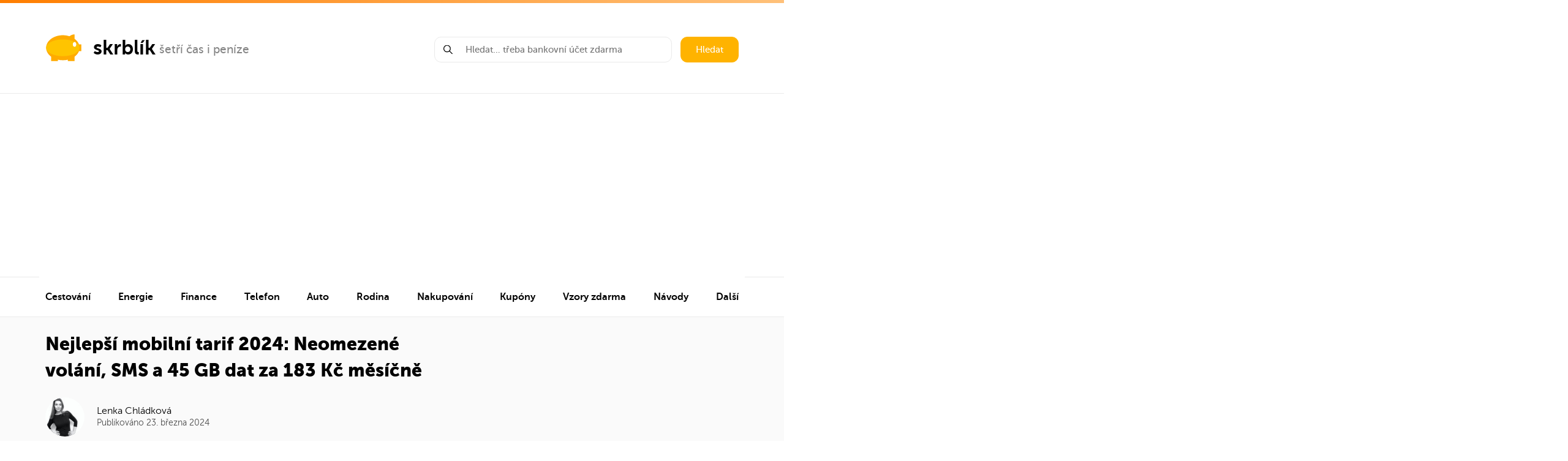

--- FILE ---
content_type: text/html; charset=utf-8
request_url: https://www.google.com/recaptcha/api2/aframe
body_size: 268
content:
<!DOCTYPE HTML><html><head><meta http-equiv="content-type" content="text/html; charset=UTF-8"></head><body><script nonce="rE9j9PWgQP5RW9ggkatm_Q">/** Anti-fraud and anti-abuse applications only. See google.com/recaptcha */ try{var clients={'sodar':'https://pagead2.googlesyndication.com/pagead/sodar?'};window.addEventListener("message",function(a){try{if(a.source===window.parent){var b=JSON.parse(a.data);var c=clients[b['id']];if(c){var d=document.createElement('img');d.src=c+b['params']+'&rc='+(localStorage.getItem("rc::a")?sessionStorage.getItem("rc::b"):"");window.document.body.appendChild(d);sessionStorage.setItem("rc::e",parseInt(sessionStorage.getItem("rc::e")||0)+1);localStorage.setItem("rc::h",'1768820071548');}}}catch(b){}});window.parent.postMessage("_grecaptcha_ready", "*");}catch(b){}</script></body></html>

--- FILE ---
content_type: text/css
request_url: https://www.skrblik.cz/wp-content/cache/autoptimize/css/autoptimize_9d65f1993a082515517555c1b91e7e07.css
body_size: 36524
content:
img.wp-smiley,img.emoji{display:inline !important;border:none !important;box-shadow:none !important;height:1em !important;width:1em !important;margin:0 .07em !important;vertical-align:-.1em !important;background:0 0 !important;padding:0 !important}
@charset "UTF-8";.wp-block-archives{box-sizing:border-box}.wp-block-archives-dropdown label{display:block}.wp-block-avatar{line-height:0}.wp-block-avatar,.wp-block-avatar img{box-sizing:border-box}.wp-block-avatar.aligncenter{text-align:center}.wp-block-audio{box-sizing:border-box}.wp-block-audio figcaption{margin-bottom:1em;margin-top:.5em}.wp-block-audio audio{min-width:300px;width:100%}.wp-block-button__link{box-sizing:border-box;cursor:pointer;display:inline-block;text-align:center;word-break:break-word}.wp-block-button__link.aligncenter{text-align:center}.wp-block-button__link.alignright{text-align:right}:where(.wp-block-button__link){border-radius:9999px;box-shadow:none;padding:calc(.667em + 2px) calc(1.333em + 2px);text-decoration:none}.wp-block-button[style*=text-decoration] .wp-block-button__link{text-decoration:inherit}.wp-block-buttons>.wp-block-button.has-custom-width{max-width:none}.wp-block-buttons>.wp-block-button.has-custom-width .wp-block-button__link{width:100%}.wp-block-buttons>.wp-block-button.has-custom-font-size .wp-block-button__link{font-size:inherit}.wp-block-buttons>.wp-block-button.wp-block-button__width-25{width:calc(25% - var(--wp--style--block-gap, .5em)*.75)}.wp-block-buttons>.wp-block-button.wp-block-button__width-50{width:calc(50% - var(--wp--style--block-gap, .5em)*.5)}.wp-block-buttons>.wp-block-button.wp-block-button__width-75{width:calc(75% - var(--wp--style--block-gap, .5em)*.25)}.wp-block-buttons>.wp-block-button.wp-block-button__width-100{flex-basis:100%;width:100%}.wp-block-buttons.is-vertical>.wp-block-button.wp-block-button__width-25{width:25%}.wp-block-buttons.is-vertical>.wp-block-button.wp-block-button__width-50{width:50%}.wp-block-buttons.is-vertical>.wp-block-button.wp-block-button__width-75{width:75%}.wp-block-button.is-style-squared,.wp-block-button__link.wp-block-button.is-style-squared{border-radius:0}.wp-block-button.no-border-radius,.wp-block-button__link.no-border-radius{border-radius:0!important}.wp-block-button .wp-block-button__link.is-style-outline,.wp-block-button.is-style-outline>.wp-block-button__link{border:2px solid;padding:.667em 1.333em}.wp-block-button .wp-block-button__link.is-style-outline:not(.has-text-color),.wp-block-button.is-style-outline>.wp-block-button__link:not(.has-text-color){color:currentColor}.wp-block-button .wp-block-button__link.is-style-outline:not(.has-background),.wp-block-button.is-style-outline>.wp-block-button__link:not(.has-background){background-color:transparent;background-image:none}.wp-block-button .wp-block-button__link:where(.has-border-color){border-width:initial}.wp-block-button .wp-block-button__link:where([style*=border-top-color]){border-top-width:medium}.wp-block-button .wp-block-button__link:where([style*=border-right-color]){border-right-width:medium}.wp-block-button .wp-block-button__link:where([style*=border-bottom-color]){border-bottom-width:medium}.wp-block-button .wp-block-button__link:where([style*=border-left-color]){border-left-width:medium}.wp-block-button .wp-block-button__link:where([style*=border-style]){border-width:initial}.wp-block-button .wp-block-button__link:where([style*=border-top-style]){border-top-width:medium}.wp-block-button .wp-block-button__link:where([style*=border-right-style]){border-right-width:medium}.wp-block-button .wp-block-button__link:where([style*=border-bottom-style]){border-bottom-width:medium}.wp-block-button .wp-block-button__link:where([style*=border-left-style]){border-left-width:medium}.wp-block-buttons.is-vertical{flex-direction:column}.wp-block-buttons.is-vertical>.wp-block-button:last-child{margin-bottom:0}.wp-block-buttons>.wp-block-button{display:inline-block;margin:0}.wp-block-buttons.is-content-justification-left{justify-content:flex-start}.wp-block-buttons.is-content-justification-left.is-vertical{align-items:flex-start}.wp-block-buttons.is-content-justification-center{justify-content:center}.wp-block-buttons.is-content-justification-center.is-vertical{align-items:center}.wp-block-buttons.is-content-justification-right{justify-content:flex-end}.wp-block-buttons.is-content-justification-right.is-vertical{align-items:flex-end}.wp-block-buttons.is-content-justification-space-between{justify-content:space-between}.wp-block-buttons.aligncenter{text-align:center}.wp-block-buttons:not(.is-content-justification-space-between,.is-content-justification-right,.is-content-justification-left,.is-content-justification-center) .wp-block-button.aligncenter{margin-left:auto;margin-right:auto;width:100%}.wp-block-buttons[style*=text-decoration] .wp-block-button,.wp-block-buttons[style*=text-decoration] .wp-block-button__link{text-decoration:inherit}.wp-block-buttons.has-custom-font-size .wp-block-button__link{font-size:inherit}.wp-block-button.aligncenter,.wp-block-calendar{text-align:center}.wp-block-calendar td,.wp-block-calendar th{border:1px solid;padding:.25em}.wp-block-calendar th{font-weight:400}.wp-block-calendar caption{background-color:inherit}.wp-block-calendar table{border-collapse:collapse;width:100%}.wp-block-calendar table:where(:not(.has-text-color)){color:#40464d}.wp-block-calendar table:where(:not(.has-text-color)) td,.wp-block-calendar table:where(:not(.has-text-color)) th{border-color:#ddd}.wp-block-calendar table.has-background th{background-color:inherit}.wp-block-calendar table.has-text-color th{color:inherit}:where(.wp-block-calendar table:not(.has-background) th){background:#ddd}.wp-block-categories{box-sizing:border-box}.wp-block-categories.alignleft{margin-right:2em}.wp-block-categories.alignright{margin-left:2em}.wp-block-categories.wp-block-categories-dropdown.aligncenter{text-align:center}.wp-block-code{box-sizing:border-box}.wp-block-code code{display:block;font-family:inherit;overflow-wrap:break-word;white-space:pre-wrap}.wp-block-columns{align-items:normal!important;box-sizing:border-box;display:flex;flex-wrap:wrap!important}@media (min-width:782px){.wp-block-columns{flex-wrap:nowrap!important}}.wp-block-columns.are-vertically-aligned-top{align-items:flex-start}.wp-block-columns.are-vertically-aligned-center{align-items:center}.wp-block-columns.are-vertically-aligned-bottom{align-items:flex-end}@media (max-width:781px){.wp-block-columns:not(.is-not-stacked-on-mobile)>.wp-block-column{flex-basis:100%!important}}@media (min-width:782px){.wp-block-columns:not(.is-not-stacked-on-mobile)>.wp-block-column{flex-basis:0;flex-grow:1}.wp-block-columns:not(.is-not-stacked-on-mobile)>.wp-block-column[style*=flex-basis]{flex-grow:0}}.wp-block-columns.is-not-stacked-on-mobile{flex-wrap:nowrap!important}.wp-block-columns.is-not-stacked-on-mobile>.wp-block-column{flex-basis:0;flex-grow:1}.wp-block-columns.is-not-stacked-on-mobile>.wp-block-column[style*=flex-basis]{flex-grow:0}:where(.wp-block-columns){margin-bottom:1.75em}:where(.wp-block-columns.has-background){padding:1.25em 2.375em}.wp-block-column{flex-grow:1;min-width:0;overflow-wrap:break-word;word-break:break-word}.wp-block-column.is-vertically-aligned-top{align-self:flex-start}.wp-block-column.is-vertically-aligned-center{align-self:center}.wp-block-column.is-vertically-aligned-bottom{align-self:flex-end}.wp-block-column.is-vertically-aligned-bottom,.wp-block-column.is-vertically-aligned-center,.wp-block-column.is-vertically-aligned-top{width:100%}.wp-block-post-comments{box-sizing:border-box}.wp-block-post-comments .alignleft{float:left}.wp-block-post-comments .alignright{float:right}.wp-block-post-comments .navigation:after{clear:both;content:"";display:table}.wp-block-post-comments .commentlist{clear:both;list-style:none;margin:0;padding:0}.wp-block-post-comments .commentlist .comment{min-height:2.25em;padding-left:3.25em}.wp-block-post-comments .commentlist .comment p{font-size:1em;line-height:1.8;margin:1em 0}.wp-block-post-comments .commentlist .children{list-style:none;margin:0;padding:0}.wp-block-post-comments .comment-author{line-height:1.5}.wp-block-post-comments .comment-author .avatar{border-radius:1.5em;display:block;float:left;height:2.5em;margin-right:.75em;margin-top:.5em;width:2.5em}.wp-block-post-comments .comment-author cite{font-style:normal}.wp-block-post-comments .comment-meta{font-size:.875em;line-height:1.5}.wp-block-post-comments .comment-meta b{font-weight:400}.wp-block-post-comments .comment-meta .comment-awaiting-moderation{display:block;margin-bottom:1em;margin-top:1em}.wp-block-post-comments .comment-body .commentmetadata{font-size:.875em}.wp-block-post-comments .comment-form-author label,.wp-block-post-comments .comment-form-comment label,.wp-block-post-comments .comment-form-email label,.wp-block-post-comments .comment-form-url label{display:block;margin-bottom:.25em}.wp-block-post-comments .comment-form input:not([type=submit]):not([type=checkbox]),.wp-block-post-comments .comment-form textarea{box-sizing:border-box;display:block;width:100%}.wp-block-post-comments .comment-form-cookies-consent{display:flex;gap:.25em}.wp-block-post-comments .comment-form-cookies-consent #wp-comment-cookies-consent{margin-top:.35em}.wp-block-post-comments .comment-reply-title{margin-bottom:0}.wp-block-post-comments .comment-reply-title :where(small){font-size:var(--wp--preset--font-size--medium,smaller);margin-left:.5em}.wp-block-post-comments .reply{font-size:.875em;margin-bottom:1.4em}.wp-block-post-comments input:not([type=submit]),.wp-block-post-comments textarea{border:1px solid #949494;font-family:inherit;font-size:1em}.wp-block-post-comments input:not([type=submit]):not([type=checkbox]),.wp-block-post-comments textarea{padding:calc(.667em + 2px)}:where(.wp-block-post-comments input[type=submit]){border:none}.wp-block-comments-pagination>.wp-block-comments-pagination-next,.wp-block-comments-pagination>.wp-block-comments-pagination-numbers,.wp-block-comments-pagination>.wp-block-comments-pagination-previous{margin-bottom:.5em;margin-right:.5em}.wp-block-comments-pagination>.wp-block-comments-pagination-next:last-child,.wp-block-comments-pagination>.wp-block-comments-pagination-numbers:last-child,.wp-block-comments-pagination>.wp-block-comments-pagination-previous:last-child{margin-right:0}.wp-block-comments-pagination .wp-block-comments-pagination-previous-arrow{display:inline-block;margin-right:1ch}.wp-block-comments-pagination .wp-block-comments-pagination-previous-arrow:not(.is-arrow-chevron){transform:scaleX(1)}.wp-block-comments-pagination .wp-block-comments-pagination-next-arrow{display:inline-block;margin-left:1ch}.wp-block-comments-pagination .wp-block-comments-pagination-next-arrow:not(.is-arrow-chevron){transform:scaleX(1)}.wp-block-comments-pagination.aligncenter{justify-content:center}.wp-block-comment-template{box-sizing:border-box;list-style:none;margin-bottom:0;max-width:100%;padding:0}.wp-block-comment-template li{clear:both}.wp-block-comment-template ol{list-style:none;margin-bottom:0;max-width:100%;padding-left:2rem}.wp-block-comment-template.alignleft{float:left}.wp-block-comment-template.aligncenter{margin-left:auto;margin-right:auto;width:-moz-fit-content;width:fit-content}.wp-block-comment-template.alignright{float:right}.wp-block-cover,.wp-block-cover-image{align-items:center;background-position:50%;box-sizing:border-box;display:flex;justify-content:center;min-height:430px;overflow:hidden;overflow:clip;padding:1em;position:relative}.wp-block-cover .has-background-dim:not([class*=-background-color]),.wp-block-cover-image .has-background-dim:not([class*=-background-color]),.wp-block-cover-image.has-background-dim:not([class*=-background-color]),.wp-block-cover.has-background-dim:not([class*=-background-color]){background-color:#000}.wp-block-cover .has-background-dim.has-background-gradient,.wp-block-cover-image .has-background-dim.has-background-gradient{background-color:transparent}.wp-block-cover-image.has-background-dim:before,.wp-block-cover.has-background-dim:before{background-color:inherit;content:""}.wp-block-cover .wp-block-cover__background,.wp-block-cover .wp-block-cover__gradient-background,.wp-block-cover-image .wp-block-cover__background,.wp-block-cover-image .wp-block-cover__gradient-background,.wp-block-cover-image.has-background-dim:not(.has-background-gradient):before,.wp-block-cover.has-background-dim:not(.has-background-gradient):before{bottom:0;left:0;opacity:.5;position:absolute;right:0;top:0;z-index:1}.wp-block-cover-image.has-background-dim.has-background-dim-10 .wp-block-cover__background,.wp-block-cover-image.has-background-dim.has-background-dim-10 .wp-block-cover__gradient-background,.wp-block-cover-image.has-background-dim.has-background-dim-10:not(.has-background-gradient):before,.wp-block-cover.has-background-dim.has-background-dim-10 .wp-block-cover__background,.wp-block-cover.has-background-dim.has-background-dim-10 .wp-block-cover__gradient-background,.wp-block-cover.has-background-dim.has-background-dim-10:not(.has-background-gradient):before{opacity:.1}.wp-block-cover-image.has-background-dim.has-background-dim-20 .wp-block-cover__background,.wp-block-cover-image.has-background-dim.has-background-dim-20 .wp-block-cover__gradient-background,.wp-block-cover-image.has-background-dim.has-background-dim-20:not(.has-background-gradient):before,.wp-block-cover.has-background-dim.has-background-dim-20 .wp-block-cover__background,.wp-block-cover.has-background-dim.has-background-dim-20 .wp-block-cover__gradient-background,.wp-block-cover.has-background-dim.has-background-dim-20:not(.has-background-gradient):before{opacity:.2}.wp-block-cover-image.has-background-dim.has-background-dim-30 .wp-block-cover__background,.wp-block-cover-image.has-background-dim.has-background-dim-30 .wp-block-cover__gradient-background,.wp-block-cover-image.has-background-dim.has-background-dim-30:not(.has-background-gradient):before,.wp-block-cover.has-background-dim.has-background-dim-30 .wp-block-cover__background,.wp-block-cover.has-background-dim.has-background-dim-30 .wp-block-cover__gradient-background,.wp-block-cover.has-background-dim.has-background-dim-30:not(.has-background-gradient):before{opacity:.3}.wp-block-cover-image.has-background-dim.has-background-dim-40 .wp-block-cover__background,.wp-block-cover-image.has-background-dim.has-background-dim-40 .wp-block-cover__gradient-background,.wp-block-cover-image.has-background-dim.has-background-dim-40:not(.has-background-gradient):before,.wp-block-cover.has-background-dim.has-background-dim-40 .wp-block-cover__background,.wp-block-cover.has-background-dim.has-background-dim-40 .wp-block-cover__gradient-background,.wp-block-cover.has-background-dim.has-background-dim-40:not(.has-background-gradient):before{opacity:.4}.wp-block-cover-image.has-background-dim.has-background-dim-50 .wp-block-cover__background,.wp-block-cover-image.has-background-dim.has-background-dim-50 .wp-block-cover__gradient-background,.wp-block-cover-image.has-background-dim.has-background-dim-50:not(.has-background-gradient):before,.wp-block-cover.has-background-dim.has-background-dim-50 .wp-block-cover__background,.wp-block-cover.has-background-dim.has-background-dim-50 .wp-block-cover__gradient-background,.wp-block-cover.has-background-dim.has-background-dim-50:not(.has-background-gradient):before{opacity:.5}.wp-block-cover-image.has-background-dim.has-background-dim-60 .wp-block-cover__background,.wp-block-cover-image.has-background-dim.has-background-dim-60 .wp-block-cover__gradient-background,.wp-block-cover-image.has-background-dim.has-background-dim-60:not(.has-background-gradient):before,.wp-block-cover.has-background-dim.has-background-dim-60 .wp-block-cover__background,.wp-block-cover.has-background-dim.has-background-dim-60 .wp-block-cover__gradient-background,.wp-block-cover.has-background-dim.has-background-dim-60:not(.has-background-gradient):before{opacity:.6}.wp-block-cover-image.has-background-dim.has-background-dim-70 .wp-block-cover__background,.wp-block-cover-image.has-background-dim.has-background-dim-70 .wp-block-cover__gradient-background,.wp-block-cover-image.has-background-dim.has-background-dim-70:not(.has-background-gradient):before,.wp-block-cover.has-background-dim.has-background-dim-70 .wp-block-cover__background,.wp-block-cover.has-background-dim.has-background-dim-70 .wp-block-cover__gradient-background,.wp-block-cover.has-background-dim.has-background-dim-70:not(.has-background-gradient):before{opacity:.7}.wp-block-cover-image.has-background-dim.has-background-dim-80 .wp-block-cover__background,.wp-block-cover-image.has-background-dim.has-background-dim-80 .wp-block-cover__gradient-background,.wp-block-cover-image.has-background-dim.has-background-dim-80:not(.has-background-gradient):before,.wp-block-cover.has-background-dim.has-background-dim-80 .wp-block-cover__background,.wp-block-cover.has-background-dim.has-background-dim-80 .wp-block-cover__gradient-background,.wp-block-cover.has-background-dim.has-background-dim-80:not(.has-background-gradient):before{opacity:.8}.wp-block-cover-image.has-background-dim.has-background-dim-90 .wp-block-cover__background,.wp-block-cover-image.has-background-dim.has-background-dim-90 .wp-block-cover__gradient-background,.wp-block-cover-image.has-background-dim.has-background-dim-90:not(.has-background-gradient):before,.wp-block-cover.has-background-dim.has-background-dim-90 .wp-block-cover__background,.wp-block-cover.has-background-dim.has-background-dim-90 .wp-block-cover__gradient-background,.wp-block-cover.has-background-dim.has-background-dim-90:not(.has-background-gradient):before{opacity:.9}.wp-block-cover-image.has-background-dim.has-background-dim-100 .wp-block-cover__background,.wp-block-cover-image.has-background-dim.has-background-dim-100 .wp-block-cover__gradient-background,.wp-block-cover-image.has-background-dim.has-background-dim-100:not(.has-background-gradient):before,.wp-block-cover.has-background-dim.has-background-dim-100 .wp-block-cover__background,.wp-block-cover.has-background-dim.has-background-dim-100 .wp-block-cover__gradient-background,.wp-block-cover.has-background-dim.has-background-dim-100:not(.has-background-gradient):before{opacity:1}.wp-block-cover .wp-block-cover__background.has-background-dim.has-background-dim-0,.wp-block-cover .wp-block-cover__gradient-background.has-background-dim.has-background-dim-0,.wp-block-cover-image .wp-block-cover__background.has-background-dim.has-background-dim-0,.wp-block-cover-image .wp-block-cover__gradient-background.has-background-dim.has-background-dim-0{opacity:0}.wp-block-cover .wp-block-cover__background.has-background-dim.has-background-dim-10,.wp-block-cover .wp-block-cover__gradient-background.has-background-dim.has-background-dim-10,.wp-block-cover-image .wp-block-cover__background.has-background-dim.has-background-dim-10,.wp-block-cover-image .wp-block-cover__gradient-background.has-background-dim.has-background-dim-10{opacity:.1}.wp-block-cover .wp-block-cover__background.has-background-dim.has-background-dim-20,.wp-block-cover .wp-block-cover__gradient-background.has-background-dim.has-background-dim-20,.wp-block-cover-image .wp-block-cover__background.has-background-dim.has-background-dim-20,.wp-block-cover-image .wp-block-cover__gradient-background.has-background-dim.has-background-dim-20{opacity:.2}.wp-block-cover .wp-block-cover__background.has-background-dim.has-background-dim-30,.wp-block-cover .wp-block-cover__gradient-background.has-background-dim.has-background-dim-30,.wp-block-cover-image .wp-block-cover__background.has-background-dim.has-background-dim-30,.wp-block-cover-image .wp-block-cover__gradient-background.has-background-dim.has-background-dim-30{opacity:.3}.wp-block-cover .wp-block-cover__background.has-background-dim.has-background-dim-40,.wp-block-cover .wp-block-cover__gradient-background.has-background-dim.has-background-dim-40,.wp-block-cover-image .wp-block-cover__background.has-background-dim.has-background-dim-40,.wp-block-cover-image .wp-block-cover__gradient-background.has-background-dim.has-background-dim-40{opacity:.4}.wp-block-cover .wp-block-cover__background.has-background-dim.has-background-dim-50,.wp-block-cover .wp-block-cover__gradient-background.has-background-dim.has-background-dim-50,.wp-block-cover-image .wp-block-cover__background.has-background-dim.has-background-dim-50,.wp-block-cover-image .wp-block-cover__gradient-background.has-background-dim.has-background-dim-50{opacity:.5}.wp-block-cover .wp-block-cover__background.has-background-dim.has-background-dim-60,.wp-block-cover .wp-block-cover__gradient-background.has-background-dim.has-background-dim-60,.wp-block-cover-image .wp-block-cover__background.has-background-dim.has-background-dim-60,.wp-block-cover-image .wp-block-cover__gradient-background.has-background-dim.has-background-dim-60{opacity:.6}.wp-block-cover .wp-block-cover__background.has-background-dim.has-background-dim-70,.wp-block-cover .wp-block-cover__gradient-background.has-background-dim.has-background-dim-70,.wp-block-cover-image .wp-block-cover__background.has-background-dim.has-background-dim-70,.wp-block-cover-image .wp-block-cover__gradient-background.has-background-dim.has-background-dim-70{opacity:.7}.wp-block-cover .wp-block-cover__background.has-background-dim.has-background-dim-80,.wp-block-cover .wp-block-cover__gradient-background.has-background-dim.has-background-dim-80,.wp-block-cover-image .wp-block-cover__background.has-background-dim.has-background-dim-80,.wp-block-cover-image .wp-block-cover__gradient-background.has-background-dim.has-background-dim-80{opacity:.8}.wp-block-cover .wp-block-cover__background.has-background-dim.has-background-dim-90,.wp-block-cover .wp-block-cover__gradient-background.has-background-dim.has-background-dim-90,.wp-block-cover-image .wp-block-cover__background.has-background-dim.has-background-dim-90,.wp-block-cover-image .wp-block-cover__gradient-background.has-background-dim.has-background-dim-90{opacity:.9}.wp-block-cover .wp-block-cover__background.has-background-dim.has-background-dim-100,.wp-block-cover .wp-block-cover__gradient-background.has-background-dim.has-background-dim-100,.wp-block-cover-image .wp-block-cover__background.has-background-dim.has-background-dim-100,.wp-block-cover-image .wp-block-cover__gradient-background.has-background-dim.has-background-dim-100{opacity:1}.wp-block-cover-image.alignleft,.wp-block-cover-image.alignright,.wp-block-cover.alignleft,.wp-block-cover.alignright{max-width:420px;width:100%}.wp-block-cover-image:after,.wp-block-cover:after{content:"";display:block;font-size:0;min-height:inherit}@supports (position:sticky){.wp-block-cover-image:after,.wp-block-cover:after{content:none}}.wp-block-cover-image.aligncenter,.wp-block-cover-image.alignleft,.wp-block-cover-image.alignright,.wp-block-cover.aligncenter,.wp-block-cover.alignleft,.wp-block-cover.alignright{display:flex}.wp-block-cover .wp-block-cover__inner-container,.wp-block-cover-image .wp-block-cover__inner-container{color:inherit;width:100%;z-index:1}.wp-block-cover h1:not(.has-text-color),.wp-block-cover h2:not(.has-text-color),.wp-block-cover h3:not(.has-text-color),.wp-block-cover h4:not(.has-text-color),.wp-block-cover h5:not(.has-text-color),.wp-block-cover h6:not(.has-text-color),.wp-block-cover p:not(.has-text-color),.wp-block-cover-image h1:not(.has-text-color),.wp-block-cover-image h2:not(.has-text-color),.wp-block-cover-image h3:not(.has-text-color),.wp-block-cover-image h4:not(.has-text-color),.wp-block-cover-image h5:not(.has-text-color),.wp-block-cover-image h6:not(.has-text-color),.wp-block-cover-image p:not(.has-text-color){color:inherit}.wp-block-cover-image.is-position-top-left,.wp-block-cover.is-position-top-left{align-items:flex-start;justify-content:flex-start}.wp-block-cover-image.is-position-top-center,.wp-block-cover.is-position-top-center{align-items:flex-start;justify-content:center}.wp-block-cover-image.is-position-top-right,.wp-block-cover.is-position-top-right{align-items:flex-start;justify-content:flex-end}.wp-block-cover-image.is-position-center-left,.wp-block-cover.is-position-center-left{align-items:center;justify-content:flex-start}.wp-block-cover-image.is-position-center-center,.wp-block-cover.is-position-center-center{align-items:center;justify-content:center}.wp-block-cover-image.is-position-center-right,.wp-block-cover.is-position-center-right{align-items:center;justify-content:flex-end}.wp-block-cover-image.is-position-bottom-left,.wp-block-cover.is-position-bottom-left{align-items:flex-end;justify-content:flex-start}.wp-block-cover-image.is-position-bottom-center,.wp-block-cover.is-position-bottom-center{align-items:flex-end;justify-content:center}.wp-block-cover-image.is-position-bottom-right,.wp-block-cover.is-position-bottom-right{align-items:flex-end;justify-content:flex-end}.wp-block-cover-image.has-custom-content-position.has-custom-content-position .wp-block-cover__inner-container,.wp-block-cover.has-custom-content-position.has-custom-content-position .wp-block-cover__inner-container{margin:0;width:auto}.wp-block-cover .wp-block-cover__image-background,.wp-block-cover video.wp-block-cover__video-background,.wp-block-cover-image .wp-block-cover__image-background,.wp-block-cover-image video.wp-block-cover__video-background{border:none;bottom:0;box-shadow:none;height:100%;left:0;margin:0;max-height:none;max-width:none;object-fit:cover;outline:none;padding:0;position:absolute;right:0;top:0;width:100%}.wp-block-cover-image.has-parallax,.wp-block-cover.has-parallax,.wp-block-cover__image-background.has-parallax,video.wp-block-cover__video-background.has-parallax{background-attachment:fixed;background-repeat:no-repeat;background-size:cover}@supports (-webkit-touch-callout:inherit){.wp-block-cover-image.has-parallax,.wp-block-cover.has-parallax,.wp-block-cover__image-background.has-parallax,video.wp-block-cover__video-background.has-parallax{background-attachment:scroll}}@media (prefers-reduced-motion:reduce){.wp-block-cover-image.has-parallax,.wp-block-cover.has-parallax,.wp-block-cover__image-background.has-parallax,video.wp-block-cover__video-background.has-parallax{background-attachment:scroll}}.wp-block-cover-image.is-repeated,.wp-block-cover.is-repeated,.wp-block-cover__image-background.is-repeated,video.wp-block-cover__video-background.is-repeated{background-repeat:repeat;background-size:auto}.wp-block-cover__image-background,.wp-block-cover__video-background{z-index:0}.wp-block-cover-image-text,.wp-block-cover-image-text a,.wp-block-cover-image-text a:active,.wp-block-cover-image-text a:focus,.wp-block-cover-image-text a:hover,.wp-block-cover-text,.wp-block-cover-text a,.wp-block-cover-text a:active,.wp-block-cover-text a:focus,.wp-block-cover-text a:hover,section.wp-block-cover-image h2,section.wp-block-cover-image h2 a,section.wp-block-cover-image h2 a:active,section.wp-block-cover-image h2 a:focus,section.wp-block-cover-image h2 a:hover{color:#fff}.wp-block-cover-image .wp-block-cover.has-left-content{justify-content:flex-start}.wp-block-cover-image .wp-block-cover.has-right-content{justify-content:flex-end}.wp-block-cover-image.has-left-content .wp-block-cover-image-text,.wp-block-cover.has-left-content .wp-block-cover-text,section.wp-block-cover-image.has-left-content>h2{margin-left:0;text-align:left}.wp-block-cover-image.has-right-content .wp-block-cover-image-text,.wp-block-cover.has-right-content .wp-block-cover-text,section.wp-block-cover-image.has-right-content>h2{margin-right:0;text-align:right}.wp-block-cover .wp-block-cover-text,.wp-block-cover-image .wp-block-cover-image-text,section.wp-block-cover-image>h2{font-size:2em;line-height:1.25;margin-bottom:0;max-width:840px;padding:.44em;text-align:center;z-index:1}:where(.wp-block-cover-image:not(.has-text-color)),:where(.wp-block-cover:not(.has-text-color)){color:#fff}:where(.wp-block-cover-image.is-light:not(.has-text-color)),:where(.wp-block-cover.is-light:not(.has-text-color)){color:#000}.wp-block-details{box-sizing:border-box;overflow:hidden}.wp-block-details summary{cursor:pointer}.wp-block-details>:not(summary){margin-block-end:0;margin-block-start:var(--wp--style--block-gap)}.wp-block-details>:last-child{margin-bottom:0}.wp-block-embed.alignleft,.wp-block-embed.alignright,.wp-block[data-align=left]>[data-type="core/embed"],.wp-block[data-align=right]>[data-type="core/embed"]{max-width:360px;width:100%}.wp-block-embed.alignleft .wp-block-embed__wrapper,.wp-block-embed.alignright .wp-block-embed__wrapper,.wp-block[data-align=left]>[data-type="core/embed"] .wp-block-embed__wrapper,.wp-block[data-align=right]>[data-type="core/embed"] .wp-block-embed__wrapper{min-width:280px}.wp-block-cover .wp-block-embed{min-height:240px;min-width:320px}.wp-block-embed{overflow-wrap:break-word}.wp-block-embed figcaption{margin-bottom:1em;margin-top:.5em}.wp-block-embed iframe{max-width:100%}.wp-block-embed__wrapper{position:relative}.wp-embed-responsive .wp-has-aspect-ratio .wp-block-embed__wrapper:before{content:"";display:block;padding-top:50%}.wp-embed-responsive .wp-has-aspect-ratio iframe{bottom:0;height:100%;left:0;position:absolute;right:0;top:0;width:100%}.wp-embed-responsive .wp-embed-aspect-21-9 .wp-block-embed__wrapper:before{padding-top:42.85%}.wp-embed-responsive .wp-embed-aspect-18-9 .wp-block-embed__wrapper:before{padding-top:50%}.wp-embed-responsive .wp-embed-aspect-16-9 .wp-block-embed__wrapper:before{padding-top:56.25%}.wp-embed-responsive .wp-embed-aspect-4-3 .wp-block-embed__wrapper:before{padding-top:75%}.wp-embed-responsive .wp-embed-aspect-1-1 .wp-block-embed__wrapper:before{padding-top:100%}.wp-embed-responsive .wp-embed-aspect-9-16 .wp-block-embed__wrapper:before{padding-top:177.77%}.wp-embed-responsive .wp-embed-aspect-1-2 .wp-block-embed__wrapper:before{padding-top:200%}.wp-block-file:not(.wp-element-button){font-size:.8em}.wp-block-file.aligncenter{text-align:center}.wp-block-file.alignright{text-align:right}.wp-block-file *+.wp-block-file__button{margin-left:.75em}:where(.wp-block-file){margin-bottom:1.5em}.wp-block-file__embed{margin-bottom:1em}:where(.wp-block-file__button){border-radius:2em;display:inline-block;padding:.5em 1em}:where(.wp-block-file__button):is(a):active,:where(.wp-block-file__button):is(a):focus,:where(.wp-block-file__button):is(a):hover,:where(.wp-block-file__button):is(a):visited{box-shadow:none;color:#fff;opacity:.85;text-decoration:none}.blocks-gallery-grid:not(.has-nested-images),.wp-block-gallery:not(.has-nested-images){display:flex;flex-wrap:wrap;list-style-type:none;margin:0;padding:0}.blocks-gallery-grid:not(.has-nested-images) .blocks-gallery-image,.blocks-gallery-grid:not(.has-nested-images) .blocks-gallery-item,.wp-block-gallery:not(.has-nested-images) .blocks-gallery-image,.wp-block-gallery:not(.has-nested-images) .blocks-gallery-item{display:flex;flex-direction:column;flex-grow:1;justify-content:center;margin:0 1em 1em 0;position:relative;width:calc(50% - 1em)}.blocks-gallery-grid:not(.has-nested-images) .blocks-gallery-image:nth-of-type(2n),.blocks-gallery-grid:not(.has-nested-images) .blocks-gallery-item:nth-of-type(2n),.wp-block-gallery:not(.has-nested-images) .blocks-gallery-image:nth-of-type(2n),.wp-block-gallery:not(.has-nested-images) .blocks-gallery-item:nth-of-type(2n){margin-right:0}.blocks-gallery-grid:not(.has-nested-images) .blocks-gallery-image figure,.blocks-gallery-grid:not(.has-nested-images) .blocks-gallery-item figure,.wp-block-gallery:not(.has-nested-images) .blocks-gallery-image figure,.wp-block-gallery:not(.has-nested-images) .blocks-gallery-item figure{align-items:flex-end;display:flex;height:100%;justify-content:flex-start;margin:0}.blocks-gallery-grid:not(.has-nested-images) .blocks-gallery-image img,.blocks-gallery-grid:not(.has-nested-images) .blocks-gallery-item img,.wp-block-gallery:not(.has-nested-images) .blocks-gallery-image img,.wp-block-gallery:not(.has-nested-images) .blocks-gallery-item img{display:block;height:auto;max-width:100%;width:auto}.blocks-gallery-grid:not(.has-nested-images) .blocks-gallery-image figcaption,.blocks-gallery-grid:not(.has-nested-images) .blocks-gallery-item figcaption,.wp-block-gallery:not(.has-nested-images) .blocks-gallery-image figcaption,.wp-block-gallery:not(.has-nested-images) .blocks-gallery-item figcaption{background:linear-gradient(0deg,rgba(0,0,0,.7),rgba(0,0,0,.3) 70%,transparent);bottom:0;box-sizing:border-box;color:#fff;font-size:.8em;margin:0;max-height:100%;overflow:auto;padding:3em .77em .7em;position:absolute;text-align:center;width:100%;z-index:2}.blocks-gallery-grid:not(.has-nested-images) .blocks-gallery-image figcaption img,.blocks-gallery-grid:not(.has-nested-images) .blocks-gallery-item figcaption img,.wp-block-gallery:not(.has-nested-images) .blocks-gallery-image figcaption img,.wp-block-gallery:not(.has-nested-images) .blocks-gallery-item figcaption img{display:inline}.blocks-gallery-grid:not(.has-nested-images) figcaption,.wp-block-gallery:not(.has-nested-images) figcaption{flex-grow:1}.blocks-gallery-grid:not(.has-nested-images).is-cropped .blocks-gallery-image a,.blocks-gallery-grid:not(.has-nested-images).is-cropped .blocks-gallery-image img,.blocks-gallery-grid:not(.has-nested-images).is-cropped .blocks-gallery-item a,.blocks-gallery-grid:not(.has-nested-images).is-cropped .blocks-gallery-item img,.wp-block-gallery:not(.has-nested-images).is-cropped .blocks-gallery-image a,.wp-block-gallery:not(.has-nested-images).is-cropped .blocks-gallery-image img,.wp-block-gallery:not(.has-nested-images).is-cropped .blocks-gallery-item a,.wp-block-gallery:not(.has-nested-images).is-cropped .blocks-gallery-item img{flex:1;height:100%;object-fit:cover;width:100%}.blocks-gallery-grid:not(.has-nested-images).columns-1 .blocks-gallery-image,.blocks-gallery-grid:not(.has-nested-images).columns-1 .blocks-gallery-item,.wp-block-gallery:not(.has-nested-images).columns-1 .blocks-gallery-image,.wp-block-gallery:not(.has-nested-images).columns-1 .blocks-gallery-item{margin-right:0;width:100%}@media (min-width:600px){.blocks-gallery-grid:not(.has-nested-images).columns-3 .blocks-gallery-image,.blocks-gallery-grid:not(.has-nested-images).columns-3 .blocks-gallery-item,.wp-block-gallery:not(.has-nested-images).columns-3 .blocks-gallery-image,.wp-block-gallery:not(.has-nested-images).columns-3 .blocks-gallery-item{margin-right:1em;width:calc(33.33333% - .66667em)}.blocks-gallery-grid:not(.has-nested-images).columns-4 .blocks-gallery-image,.blocks-gallery-grid:not(.has-nested-images).columns-4 .blocks-gallery-item,.wp-block-gallery:not(.has-nested-images).columns-4 .blocks-gallery-image,.wp-block-gallery:not(.has-nested-images).columns-4 .blocks-gallery-item{margin-right:1em;width:calc(25% - .75em)}.blocks-gallery-grid:not(.has-nested-images).columns-5 .blocks-gallery-image,.blocks-gallery-grid:not(.has-nested-images).columns-5 .blocks-gallery-item,.wp-block-gallery:not(.has-nested-images).columns-5 .blocks-gallery-image,.wp-block-gallery:not(.has-nested-images).columns-5 .blocks-gallery-item{margin-right:1em;width:calc(20% - .8em)}.blocks-gallery-grid:not(.has-nested-images).columns-6 .blocks-gallery-image,.blocks-gallery-grid:not(.has-nested-images).columns-6 .blocks-gallery-item,.wp-block-gallery:not(.has-nested-images).columns-6 .blocks-gallery-image,.wp-block-gallery:not(.has-nested-images).columns-6 .blocks-gallery-item{margin-right:1em;width:calc(16.66667% - .83333em)}.blocks-gallery-grid:not(.has-nested-images).columns-7 .blocks-gallery-image,.blocks-gallery-grid:not(.has-nested-images).columns-7 .blocks-gallery-item,.wp-block-gallery:not(.has-nested-images).columns-7 .blocks-gallery-image,.wp-block-gallery:not(.has-nested-images).columns-7 .blocks-gallery-item{margin-right:1em;width:calc(14.28571% - .85714em)}.blocks-gallery-grid:not(.has-nested-images).columns-8 .blocks-gallery-image,.blocks-gallery-grid:not(.has-nested-images).columns-8 .blocks-gallery-item,.wp-block-gallery:not(.has-nested-images).columns-8 .blocks-gallery-image,.wp-block-gallery:not(.has-nested-images).columns-8 .blocks-gallery-item{margin-right:1em;width:calc(12.5% - .875em)}.blocks-gallery-grid:not(.has-nested-images).columns-1 .blocks-gallery-image:nth-of-type(1n),.blocks-gallery-grid:not(.has-nested-images).columns-1 .blocks-gallery-item:nth-of-type(1n),.blocks-gallery-grid:not(.has-nested-images).columns-2 .blocks-gallery-image:nth-of-type(2n),.blocks-gallery-grid:not(.has-nested-images).columns-2 .blocks-gallery-item:nth-of-type(2n),.blocks-gallery-grid:not(.has-nested-images).columns-3 .blocks-gallery-image:nth-of-type(3n),.blocks-gallery-grid:not(.has-nested-images).columns-3 .blocks-gallery-item:nth-of-type(3n),.blocks-gallery-grid:not(.has-nested-images).columns-4 .blocks-gallery-image:nth-of-type(4n),.blocks-gallery-grid:not(.has-nested-images).columns-4 .blocks-gallery-item:nth-of-type(4n),.blocks-gallery-grid:not(.has-nested-images).columns-5 .blocks-gallery-image:nth-of-type(5n),.blocks-gallery-grid:not(.has-nested-images).columns-5 .blocks-gallery-item:nth-of-type(5n),.blocks-gallery-grid:not(.has-nested-images).columns-6 .blocks-gallery-image:nth-of-type(6n),.blocks-gallery-grid:not(.has-nested-images).columns-6 .blocks-gallery-item:nth-of-type(6n),.blocks-gallery-grid:not(.has-nested-images).columns-7 .blocks-gallery-image:nth-of-type(7n),.blocks-gallery-grid:not(.has-nested-images).columns-7 .blocks-gallery-item:nth-of-type(7n),.blocks-gallery-grid:not(.has-nested-images).columns-8 .blocks-gallery-image:nth-of-type(8n),.blocks-gallery-grid:not(.has-nested-images).columns-8 .blocks-gallery-item:nth-of-type(8n),.wp-block-gallery:not(.has-nested-images).columns-1 .blocks-gallery-image:nth-of-type(1n),.wp-block-gallery:not(.has-nested-images).columns-1 .blocks-gallery-item:nth-of-type(1n),.wp-block-gallery:not(.has-nested-images).columns-2 .blocks-gallery-image:nth-of-type(2n),.wp-block-gallery:not(.has-nested-images).columns-2 .blocks-gallery-item:nth-of-type(2n),.wp-block-gallery:not(.has-nested-images).columns-3 .blocks-gallery-image:nth-of-type(3n),.wp-block-gallery:not(.has-nested-images).columns-3 .blocks-gallery-item:nth-of-type(3n),.wp-block-gallery:not(.has-nested-images).columns-4 .blocks-gallery-image:nth-of-type(4n),.wp-block-gallery:not(.has-nested-images).columns-4 .blocks-gallery-item:nth-of-type(4n),.wp-block-gallery:not(.has-nested-images).columns-5 .blocks-gallery-image:nth-of-type(5n),.wp-block-gallery:not(.has-nested-images).columns-5 .blocks-gallery-item:nth-of-type(5n),.wp-block-gallery:not(.has-nested-images).columns-6 .blocks-gallery-image:nth-of-type(6n),.wp-block-gallery:not(.has-nested-images).columns-6 .blocks-gallery-item:nth-of-type(6n),.wp-block-gallery:not(.has-nested-images).columns-7 .blocks-gallery-image:nth-of-type(7n),.wp-block-gallery:not(.has-nested-images).columns-7 .blocks-gallery-item:nth-of-type(7n),.wp-block-gallery:not(.has-nested-images).columns-8 .blocks-gallery-image:nth-of-type(8n),.wp-block-gallery:not(.has-nested-images).columns-8 .blocks-gallery-item:nth-of-type(8n){margin-right:0}}.blocks-gallery-grid:not(.has-nested-images) .blocks-gallery-image:last-child,.blocks-gallery-grid:not(.has-nested-images) .blocks-gallery-item:last-child,.wp-block-gallery:not(.has-nested-images) .blocks-gallery-image:last-child,.wp-block-gallery:not(.has-nested-images) .blocks-gallery-item:last-child{margin-right:0}.blocks-gallery-grid:not(.has-nested-images).alignleft,.blocks-gallery-grid:not(.has-nested-images).alignright,.wp-block-gallery:not(.has-nested-images).alignleft,.wp-block-gallery:not(.has-nested-images).alignright{max-width:420px;width:100%}.blocks-gallery-grid:not(.has-nested-images).aligncenter .blocks-gallery-item figure,.wp-block-gallery:not(.has-nested-images).aligncenter .blocks-gallery-item figure{justify-content:center}.wp-block-gallery:not(.is-cropped) .blocks-gallery-item{align-self:flex-start}figure.wp-block-gallery.has-nested-images{align-items:normal}.wp-block-gallery.has-nested-images figure.wp-block-image:not(#individual-image){margin:0;width:calc(50% - var(--wp--style--unstable-gallery-gap, 16px)/2)}.wp-block-gallery.has-nested-images figure.wp-block-image{box-sizing:border-box;display:flex;flex-direction:column;flex-grow:1;justify-content:center;max-width:100%;position:relative}.wp-block-gallery.has-nested-images figure.wp-block-image>a,.wp-block-gallery.has-nested-images figure.wp-block-image>div{flex-direction:column;flex-grow:1;margin:0}.wp-block-gallery.has-nested-images figure.wp-block-image img{display:block;height:auto;max-width:100%!important;width:auto}.wp-block-gallery.has-nested-images figure.wp-block-image figcaption{background:linear-gradient(0deg,rgba(0,0,0,.7),rgba(0,0,0,.3) 70%,transparent);bottom:0;box-sizing:border-box;color:#fff;font-size:13px;left:0;margin-bottom:0;max-height:60%;overflow:auto;padding:0 8px 8px;position:absolute;text-align:center;width:100%}.wp-block-gallery.has-nested-images figure.wp-block-image figcaption img{display:inline}.wp-block-gallery.has-nested-images figure.wp-block-image figcaption a{color:inherit}.wp-block-gallery.has-nested-images figure.wp-block-image.has-custom-border img{box-sizing:border-box}.wp-block-gallery.has-nested-images figure.wp-block-image.has-custom-border>a,.wp-block-gallery.has-nested-images figure.wp-block-image.has-custom-border>div,.wp-block-gallery.has-nested-images figure.wp-block-image.is-style-rounded>a,.wp-block-gallery.has-nested-images figure.wp-block-image.is-style-rounded>div{flex:1 1 auto}.wp-block-gallery.has-nested-images figure.wp-block-image.has-custom-border figcaption,.wp-block-gallery.has-nested-images figure.wp-block-image.is-style-rounded figcaption{background:none;color:inherit;flex:initial;margin:0;padding:10px 10px 9px;position:relative}.wp-block-gallery.has-nested-images figcaption{flex-basis:100%;flex-grow:1;text-align:center}.wp-block-gallery.has-nested-images:not(.is-cropped) figure.wp-block-image:not(#individual-image){margin-bottom:auto;margin-top:0}.wp-block-gallery.has-nested-images.is-cropped figure.wp-block-image:not(#individual-image){align-self:inherit}.wp-block-gallery.has-nested-images.is-cropped figure.wp-block-image:not(#individual-image)>a,.wp-block-gallery.has-nested-images.is-cropped figure.wp-block-image:not(#individual-image)>div:not(.components-drop-zone){display:flex}.wp-block-gallery.has-nested-images.is-cropped figure.wp-block-image:not(#individual-image) a,.wp-block-gallery.has-nested-images.is-cropped figure.wp-block-image:not(#individual-image) img{flex:1 0 0%;height:100%;object-fit:cover;width:100%}.wp-block-gallery.has-nested-images.columns-1 figure.wp-block-image:not(#individual-image){width:100%}@media (min-width:600px){.wp-block-gallery.has-nested-images.columns-3 figure.wp-block-image:not(#individual-image){width:calc(33.33333% - var(--wp--style--unstable-gallery-gap, 16px)*.66667)}.wp-block-gallery.has-nested-images.columns-4 figure.wp-block-image:not(#individual-image){width:calc(25% - var(--wp--style--unstable-gallery-gap, 16px)*.75)}.wp-block-gallery.has-nested-images.columns-5 figure.wp-block-image:not(#individual-image){width:calc(20% - var(--wp--style--unstable-gallery-gap, 16px)*.8)}.wp-block-gallery.has-nested-images.columns-6 figure.wp-block-image:not(#individual-image){width:calc(16.66667% - var(--wp--style--unstable-gallery-gap, 16px)*.83333)}.wp-block-gallery.has-nested-images.columns-7 figure.wp-block-image:not(#individual-image){width:calc(14.28571% - var(--wp--style--unstable-gallery-gap, 16px)*.85714)}.wp-block-gallery.has-nested-images.columns-8 figure.wp-block-image:not(#individual-image){width:calc(12.5% - var(--wp--style--unstable-gallery-gap, 16px)*.875)}.wp-block-gallery.has-nested-images.columns-default figure.wp-block-image:not(#individual-image){width:calc(33.33% - var(--wp--style--unstable-gallery-gap, 16px)*.66667)}.wp-block-gallery.has-nested-images.columns-default figure.wp-block-image:not(#individual-image):first-child:nth-last-child(2),.wp-block-gallery.has-nested-images.columns-default figure.wp-block-image:not(#individual-image):first-child:nth-last-child(2)~figure.wp-block-image:not(#individual-image){width:calc(50% - var(--wp--style--unstable-gallery-gap, 16px)*.5)}.wp-block-gallery.has-nested-images.columns-default figure.wp-block-image:not(#individual-image):first-child:last-child{width:100%}}.wp-block-gallery.has-nested-images.alignleft,.wp-block-gallery.has-nested-images.alignright{max-width:420px;width:100%}.wp-block-gallery.has-nested-images.aligncenter{justify-content:center}.wp-block-group{box-sizing:border-box}h1.has-background,h2.has-background,h3.has-background,h4.has-background,h5.has-background,h6.has-background{padding:1.25em 2.375em}.wp-block-image img{box-sizing:border-box;height:auto;max-width:100%;vertical-align:bottom}.wp-block-image[style*=border-radius] img,.wp-block-image[style*=border-radius]>a{border-radius:inherit}.wp-block-image.has-custom-border img{box-sizing:border-box}.wp-block-image.aligncenter{text-align:center}.wp-block-image.alignfull img,.wp-block-image.alignwide img{height:auto;width:100%}.wp-block-image .aligncenter,.wp-block-image .alignleft,.wp-block-image .alignright,.wp-block-image.aligncenter,.wp-block-image.alignleft,.wp-block-image.alignright{display:table}.wp-block-image .aligncenter>figcaption,.wp-block-image .alignleft>figcaption,.wp-block-image .alignright>figcaption,.wp-block-image.aligncenter>figcaption,.wp-block-image.alignleft>figcaption,.wp-block-image.alignright>figcaption{caption-side:bottom;display:table-caption}.wp-block-image .alignleft{float:left;margin:.5em 1em .5em 0}.wp-block-image .alignright{float:right;margin:.5em 0 .5em 1em}.wp-block-image .aligncenter{margin-left:auto;margin-right:auto}.wp-block-image figcaption{margin-bottom:1em;margin-top:.5em}.wp-block-image .is-style-rounded img,.wp-block-image.is-style-circle-mask img,.wp-block-image.is-style-rounded img{border-radius:9999px}@supports ((-webkit-mask-image:none) or (mask-image:none)) or (-webkit-mask-image:none){.wp-block-image.is-style-circle-mask img{border-radius:0;-webkit-mask-image:url('data:image/svg+xml;utf8,<svg viewBox="0 0 100 100" xmlns="http://www.w3.org/2000/svg"><circle cx="50" cy="50" r="50"/></svg>');mask-image:url('data:image/svg+xml;utf8,<svg viewBox="0 0 100 100" xmlns="http://www.w3.org/2000/svg"><circle cx="50" cy="50" r="50"/></svg>');mask-mode:alpha;-webkit-mask-position:center;mask-position:center;-webkit-mask-repeat:no-repeat;mask-repeat:no-repeat;-webkit-mask-size:contain;mask-size:contain}}.wp-block-image :where(.has-border-color){border-style:solid}.wp-block-image :where([style*=border-top-color]){border-top-style:solid}.wp-block-image :where([style*=border-right-color]){border-right-style:solid}.wp-block-image :where([style*=border-bottom-color]){border-bottom-style:solid}.wp-block-image :where([style*=border-left-color]){border-left-style:solid}.wp-block-image :where([style*=border-width]){border-style:solid}.wp-block-image :where([style*=border-top-width]){border-top-style:solid}.wp-block-image :where([style*=border-right-width]){border-right-style:solid}.wp-block-image :where([style*=border-bottom-width]){border-bottom-style:solid}.wp-block-image :where([style*=border-left-width]){border-left-style:solid}.wp-block-image figure{margin:0}.wp-lightbox-container .img-container{position:relative}.wp-lightbox-container button{background:none;border:none;cursor:zoom-in;height:100%;position:absolute;width:100%;z-index:100}.wp-lightbox-container button:focus-visible{outline:5px auto #212121;outline:5px auto -webkit-focus-ring-color;outline-offset:5px}.wp-lightbox-overlay{height:100vh;left:0;overflow:hidden;position:fixed;top:0;visibility:hidden;width:100vw;z-index:100000}.wp-lightbox-overlay .close-button{cursor:pointer;padding:0;position:absolute;right:12.5px;top:12.5px;z-index:5000000}.wp-lightbox-overlay .wp-block-image{align-items:center;box-sizing:border-box;display:flex;flex-direction:column;height:100%;justify-content:center;position:absolute;width:100%;z-index:3000000}.wp-lightbox-overlay .wp-block-image figcaption{display:none}.wp-lightbox-overlay .wp-block-image img{max-height:100%;max-width:100%;width:auto}.wp-lightbox-overlay button{background:none;border:none}.wp-lightbox-overlay .scrim{background-color:#fff;height:100%;opacity:.9;position:absolute;width:100%;z-index:2000000}.wp-lightbox-overlay.fade.active{animation:turn-on-visibility .25s both;visibility:visible}.wp-lightbox-overlay.fade.active img{animation:turn-on-visibility .3s both}.wp-lightbox-overlay.fade.hideanimationenabled:not(.active){animation:turn-off-visibility .3s both}.wp-lightbox-overlay.fade.hideanimationenabled:not(.active) img{animation:turn-off-visibility .25s both}.wp-lightbox-overlay.zoom img{height:var(--lightbox-image-max-height);position:absolute;transform-origin:top left;width:var(--lightbox-image-max-width)}.wp-lightbox-overlay.zoom.active{opacity:1;visibility:visible}.wp-lightbox-overlay.zoom.active .wp-block-image img{animation:lightbox-zoom-in .4s forwards}@media (prefers-reduced-motion){.wp-lightbox-overlay.zoom.active .wp-block-image img{animation:turn-on-visibility .4s both}}.wp-lightbox-overlay.zoom.active .scrim{animation:turn-on-visibility .4s forwards}.wp-lightbox-overlay.zoom.hideanimationenabled:not(.active) .wp-block-image img{animation:lightbox-zoom-out .4s forwards}@media (prefers-reduced-motion){.wp-lightbox-overlay.zoom.hideanimationenabled:not(.active) .wp-block-image img{animation:turn-off-visibility .4s both}}.wp-lightbox-overlay.zoom.hideanimationenabled:not(.active) .scrim{animation:turn-off-visibility .4s forwards}html.has-lightbox-open{overflow:hidden}@keyframes turn-on-visibility{0%{opacity:0}to{opacity:1}}@keyframes turn-off-visibility{0%{opacity:1;visibility:visible}99%{opacity:0;visibility:visible}to{opacity:0;visibility:hidden}}@keyframes lightbox-zoom-in{0%{left:var(--lightbox-initial-left-position);top:var(--lightbox-initial-top-position);transform:scale(var(--lightbox-scale-width),var(--lightbox-scale-height))}to{left:var(--lightbox-target-left-position);top:var(--lightbox-target-top-position);transform:scale(1)}}@keyframes lightbox-zoom-out{0%{left:var(--lightbox-target-left-position);top:var(--lightbox-target-top-position);transform:scale(1);visibility:visible}99%{visibility:visible}to{left:var(--lightbox-initial-left-position);top:var(--lightbox-initial-top-position);transform:scale(var(--lightbox-scale-width),var(--lightbox-scale-height))}}ol.wp-block-latest-comments{box-sizing:border-box;margin-left:0}:where(.wp-block-latest-comments:not([style*=line-height] .wp-block-latest-comments__comment)){line-height:1.1}:where(.wp-block-latest-comments:not([style*=line-height] .wp-block-latest-comments__comment-excerpt p)){line-height:1.8}.has-dates :where(.wp-block-latest-comments:not([style*=line-height])),.has-excerpts :where(.wp-block-latest-comments:not([style*=line-height])){line-height:1.5}.wp-block-latest-comments .wp-block-latest-comments{padding-left:0}.wp-block-latest-comments__comment{list-style:none;margin-bottom:1em}.has-avatars .wp-block-latest-comments__comment{list-style:none;min-height:2.25em}.has-avatars .wp-block-latest-comments__comment .wp-block-latest-comments__comment-excerpt,.has-avatars .wp-block-latest-comments__comment .wp-block-latest-comments__comment-meta{margin-left:3.25em}.wp-block-latest-comments__comment-excerpt p{font-size:.875em;margin:.36em 0 1.4em}.wp-block-latest-comments__comment-date{display:block;font-size:.75em}.wp-block-latest-comments .avatar,.wp-block-latest-comments__comment-avatar{border-radius:1.5em;display:block;float:left;height:2.5em;margin-right:.75em;width:2.5em}.wp-block-latest-comments[class*=-font-size] a,.wp-block-latest-comments[style*=font-size] a{font-size:inherit}.wp-block-latest-posts{box-sizing:border-box}.wp-block-latest-posts.alignleft{margin-right:2em}.wp-block-latest-posts.alignright{margin-left:2em}.wp-block-latest-posts.wp-block-latest-posts__list{list-style:none;padding-left:0}.wp-block-latest-posts.wp-block-latest-posts__list li{clear:both}.wp-block-latest-posts.is-grid{display:flex;flex-wrap:wrap;padding:0}.wp-block-latest-posts.is-grid li{margin:0 1.25em 1.25em 0;width:100%}@media (min-width:600px){.wp-block-latest-posts.columns-2 li{width:calc(50% - .625em)}.wp-block-latest-posts.columns-2 li:nth-child(2n){margin-right:0}.wp-block-latest-posts.columns-3 li{width:calc(33.33333% - .83333em)}.wp-block-latest-posts.columns-3 li:nth-child(3n){margin-right:0}.wp-block-latest-posts.columns-4 li{width:calc(25% - .9375em)}.wp-block-latest-posts.columns-4 li:nth-child(4n){margin-right:0}.wp-block-latest-posts.columns-5 li{width:calc(20% - 1em)}.wp-block-latest-posts.columns-5 li:nth-child(5n){margin-right:0}.wp-block-latest-posts.columns-6 li{width:calc(16.66667% - 1.04167em)}.wp-block-latest-posts.columns-6 li:nth-child(6n){margin-right:0}}.wp-block-latest-posts__post-author,.wp-block-latest-posts__post-date{display:block;font-size:.8125em}.wp-block-latest-posts__post-excerpt{margin-bottom:1em;margin-top:.5em}.wp-block-latest-posts__featured-image a{display:inline-block}.wp-block-latest-posts__featured-image img{height:auto;max-width:100%;width:auto}.wp-block-latest-posts__featured-image.alignleft{float:left;margin-right:1em}.wp-block-latest-posts__featured-image.alignright{float:right;margin-left:1em}.wp-block-latest-posts__featured-image.aligncenter{margin-bottom:1em;text-align:center}ol,ul{box-sizing:border-box}ol.has-background,ul.has-background{padding:1.25em 2.375em}.wp-block-media-text{box-sizing:border-box;
  /*!rtl:begin:ignore*/direction:ltr;
  /*!rtl:end:ignore*/display:grid;grid-template-columns:50% 1fr;grid-template-rows:auto}.wp-block-media-text.has-media-on-the-right{grid-template-columns:1fr 50%}.wp-block-media-text.is-vertically-aligned-top .wp-block-media-text__content,.wp-block-media-text.is-vertically-aligned-top .wp-block-media-text__media{align-self:start}.wp-block-media-text .wp-block-media-text__content,.wp-block-media-text .wp-block-media-text__media,.wp-block-media-text.is-vertically-aligned-center .wp-block-media-text__content,.wp-block-media-text.is-vertically-aligned-center .wp-block-media-text__media{align-self:center}.wp-block-media-text.is-vertically-aligned-bottom .wp-block-media-text__content,.wp-block-media-text.is-vertically-aligned-bottom .wp-block-media-text__media{align-self:end}.wp-block-media-text .wp-block-media-text__media{
  /*!rtl:begin:ignore*/grid-column:1;grid-row:1;
  /*!rtl:end:ignore*/margin:0}.wp-block-media-text .wp-block-media-text__content{direction:ltr;
  /*!rtl:begin:ignore*/grid-column:2;grid-row:1;
  /*!rtl:end:ignore*/padding:0 8%;word-break:break-word}.wp-block-media-text.has-media-on-the-right .wp-block-media-text__media{
  /*!rtl:begin:ignore*/grid-column:2;grid-row:1
  /*!rtl:end:ignore*/}.wp-block-media-text.has-media-on-the-right .wp-block-media-text__content{
  /*!rtl:begin:ignore*/grid-column:1;grid-row:1
  /*!rtl:end:ignore*/}.wp-block-media-text__media img,.wp-block-media-text__media video{height:auto;max-width:unset;vertical-align:middle;width:100%}.wp-block-media-text.is-image-fill .wp-block-media-text__media{background-size:cover;height:100%;min-height:250px}.wp-block-media-text.is-image-fill .wp-block-media-text__media>a{display:block;height:100%}.wp-block-media-text.is-image-fill .wp-block-media-text__media img{clip:rect(0,0,0,0);border:0;height:1px;margin:-1px;overflow:hidden;padding:0;position:absolute;width:1px}@media (max-width:600px){.wp-block-media-text.is-stacked-on-mobile{grid-template-columns:100%!important}.wp-block-media-text.is-stacked-on-mobile .wp-block-media-text__media{grid-column:1;grid-row:1}.wp-block-media-text.is-stacked-on-mobile .wp-block-media-text__content{grid-column:1;grid-row:2}}.wp-block-navigation{--navigation-layout-justification-setting:flex-start;--navigation-layout-direction:row;--navigation-layout-wrap:wrap;--navigation-layout-justify:flex-start;--navigation-layout-align:center;position:relative}.wp-block-navigation ul{margin-bottom:0;margin-left:0;margin-top:0;padding-left:0}.wp-block-navigation ul,.wp-block-navigation ul li{list-style:none;padding:0}.wp-block-navigation .wp-block-navigation-item{align-items:center;display:flex;position:relative}.wp-block-navigation .wp-block-navigation-item .wp-block-navigation__submenu-container:empty{display:none}.wp-block-navigation .wp-block-navigation-item__content{display:block}.wp-block-navigation .wp-block-navigation-item__content.wp-block-navigation-item__content{color:inherit}.wp-block-navigation.has-text-decoration-underline .wp-block-navigation-item__content,.wp-block-navigation.has-text-decoration-underline .wp-block-navigation-item__content:active,.wp-block-navigation.has-text-decoration-underline .wp-block-navigation-item__content:focus{text-decoration:underline}.wp-block-navigation.has-text-decoration-line-through .wp-block-navigation-item__content,.wp-block-navigation.has-text-decoration-line-through .wp-block-navigation-item__content:active,.wp-block-navigation.has-text-decoration-line-through .wp-block-navigation-item__content:focus{text-decoration:line-through}.wp-block-navigation:where(:not([class*=has-text-decoration])) a{text-decoration:none}.wp-block-navigation:where(:not([class*=has-text-decoration])) a:active,.wp-block-navigation:where(:not([class*=has-text-decoration])) a:focus{text-decoration:none}.wp-block-navigation .wp-block-navigation__submenu-icon{align-self:center;background-color:inherit;border:none;color:currentColor;display:inline-block;font-size:inherit;height:.6em;line-height:0;margin-left:.25em;padding:0;width:.6em}.wp-block-navigation .wp-block-navigation__submenu-icon svg{stroke:currentColor;display:inline-block;height:inherit;margin-top:.075em;width:inherit}.wp-block-navigation.is-vertical{--navigation-layout-direction:column;--navigation-layout-justify:initial;--navigation-layout-align:flex-start}.wp-block-navigation.no-wrap{--navigation-layout-wrap:nowrap}.wp-block-navigation.items-justified-center{--navigation-layout-justification-setting:center;--navigation-layout-justify:center}.wp-block-navigation.items-justified-center.is-vertical{--navigation-layout-align:center}.wp-block-navigation.items-justified-right{--navigation-layout-justification-setting:flex-end;--navigation-layout-justify:flex-end}.wp-block-navigation.items-justified-right.is-vertical{--navigation-layout-align:flex-end}.wp-block-navigation.items-justified-space-between{--navigation-layout-justification-setting:space-between;--navigation-layout-justify:space-between}.wp-block-navigation .has-child .wp-block-navigation__submenu-container{align-items:normal;background-color:inherit;color:inherit;display:flex;flex-direction:column;height:0;left:-1px;opacity:0;overflow:hidden;position:absolute;top:100%;transition:opacity .1s linear;visibility:hidden;width:0;z-index:2}.wp-block-navigation .has-child .wp-block-navigation__submenu-container>.wp-block-navigation-item>.wp-block-navigation-item__content{display:flex;flex-grow:1}.wp-block-navigation .has-child .wp-block-navigation__submenu-container>.wp-block-navigation-item>.wp-block-navigation-item__content .wp-block-navigation__submenu-icon{margin-left:auto;margin-right:0}.wp-block-navigation .has-child .wp-block-navigation__submenu-container .wp-block-navigation-item__content{margin:0}@media (min-width:782px){.wp-block-navigation .has-child .wp-block-navigation__submenu-container .wp-block-navigation__submenu-container{left:100%;top:-1px}.wp-block-navigation .has-child .wp-block-navigation__submenu-container .wp-block-navigation__submenu-container:before{background:transparent;content:"";display:block;height:100%;position:absolute;right:100%;width:.5em}.wp-block-navigation .has-child .wp-block-navigation__submenu-container .wp-block-navigation__submenu-icon{margin-right:.25em}.wp-block-navigation .has-child .wp-block-navigation__submenu-container .wp-block-navigation__submenu-icon svg{transform:rotate(-90deg)}}.wp-block-navigation .has-child:not(.open-on-click):hover>.wp-block-navigation__submenu-container{height:auto;min-width:200px;opacity:1;overflow:visible;visibility:visible;width:auto}.wp-block-navigation .has-child:not(.open-on-click):not(.open-on-hover-click):focus-within>.wp-block-navigation__submenu-container{height:auto;min-width:200px;opacity:1;overflow:visible;visibility:visible;width:auto}.wp-block-navigation .has-child .wp-block-navigation-submenu__toggle[aria-expanded=true]~.wp-block-navigation__submenu-container{height:auto;min-width:200px;opacity:1;overflow:visible;visibility:visible;width:auto}.wp-block-navigation.has-background .has-child .wp-block-navigation__submenu-container{left:0;top:100%}@media (min-width:782px){.wp-block-navigation.has-background .has-child .wp-block-navigation__submenu-container .wp-block-navigation__submenu-container{left:100%;top:0}}.wp-block-navigation-submenu{display:flex;position:relative}.wp-block-navigation-submenu .wp-block-navigation__submenu-icon svg{stroke:currentColor}button.wp-block-navigation-item__content{background-color:transparent;border:none;color:currentColor;font-family:inherit;font-size:inherit;font-style:inherit;font-weight:inherit;line-height:inherit;text-align:left;text-transform:inherit}.wp-block-navigation-submenu__toggle{cursor:pointer}.wp-block-navigation-item.open-on-click .wp-block-navigation-submenu__toggle{padding-right:.85em}.wp-block-navigation-item.open-on-click .wp-block-navigation-submenu__toggle+.wp-block-navigation__submenu-icon{margin-left:-.6em;pointer-events:none}.wp-block-navigation .wp-block-page-list,.wp-block-navigation__container,.wp-block-navigation__responsive-close,.wp-block-navigation__responsive-container,.wp-block-navigation__responsive-container-content,.wp-block-navigation__responsive-dialog{gap:inherit}:where(.wp-block-navigation.has-background .wp-block-navigation-item a:not(.wp-element-button)),:where(.wp-block-navigation.has-background .wp-block-navigation-submenu a:not(.wp-element-button)){padding:.5em 1em}:where(.wp-block-navigation .wp-block-navigation__submenu-container .wp-block-navigation-item a:not(.wp-element-button)),:where(.wp-block-navigation .wp-block-navigation__submenu-container .wp-block-navigation-submenu a:not(.wp-element-button)),:where(.wp-block-navigation .wp-block-navigation__submenu-container .wp-block-navigation-submenu button.wp-block-navigation-item__content),:where(.wp-block-navigation .wp-block-navigation__submenu-container .wp-block-pages-list__item button.wp-block-navigation-item__content){padding:.5em 1em}.wp-block-navigation.items-justified-right .wp-block-navigation__container .has-child .wp-block-navigation__submenu-container,.wp-block-navigation.items-justified-right .wp-block-page-list>.has-child .wp-block-navigation__submenu-container,.wp-block-navigation.items-justified-space-between .wp-block-page-list>.has-child:last-child .wp-block-navigation__submenu-container,.wp-block-navigation.items-justified-space-between>.wp-block-navigation__container>.has-child:last-child .wp-block-navigation__submenu-container{left:auto;right:0}.wp-block-navigation.items-justified-right .wp-block-navigation__container .has-child .wp-block-navigation__submenu-container .wp-block-navigation__submenu-container,.wp-block-navigation.items-justified-right .wp-block-page-list>.has-child .wp-block-navigation__submenu-container .wp-block-navigation__submenu-container,.wp-block-navigation.items-justified-space-between .wp-block-page-list>.has-child:last-child .wp-block-navigation__submenu-container .wp-block-navigation__submenu-container,.wp-block-navigation.items-justified-space-between>.wp-block-navigation__container>.has-child:last-child .wp-block-navigation__submenu-container .wp-block-navigation__submenu-container{left:-1px;right:-1px}@media (min-width:782px){.wp-block-navigation.items-justified-right .wp-block-navigation__container .has-child .wp-block-navigation__submenu-container .wp-block-navigation__submenu-container,.wp-block-navigation.items-justified-right .wp-block-page-list>.has-child .wp-block-navigation__submenu-container .wp-block-navigation__submenu-container,.wp-block-navigation.items-justified-space-between .wp-block-page-list>.has-child:last-child .wp-block-navigation__submenu-container .wp-block-navigation__submenu-container,.wp-block-navigation.items-justified-space-between>.wp-block-navigation__container>.has-child:last-child .wp-block-navigation__submenu-container .wp-block-navigation__submenu-container{left:auto;right:100%}}.wp-block-navigation:not(.has-background) .wp-block-navigation__submenu-container{background-color:#fff;border:1px solid rgba(0,0,0,.15);color:#000}.wp-block-navigation__container{align-items:var(--navigation-layout-align,initial);display:flex;flex-direction:var(--navigation-layout-direction,initial);flex-wrap:var(--navigation-layout-wrap,wrap);justify-content:var(--navigation-layout-justify,initial);list-style:none;margin:0;padding-left:0}.wp-block-navigation__container .is-responsive{display:none}.wp-block-navigation__container:only-child,.wp-block-page-list:only-child{flex-grow:1}@keyframes overlay-menu__fade-in-animation{0%{opacity:0;transform:translateY(.5em)}to{opacity:1;transform:translateY(0)}}.wp-block-navigation__responsive-container{bottom:0;display:none;left:0;position:fixed;right:0;top:0}.wp-block-navigation__responsive-container .wp-block-navigation-link a{color:inherit}.wp-block-navigation__responsive-container .wp-block-navigation__responsive-container-content{align-items:var(--navigation-layout-align,initial);display:flex;flex-direction:var(--navigation-layout-direction,initial);flex-wrap:var(--navigation-layout-wrap,wrap);justify-content:var(--navigation-layout-justify,initial)}.wp-block-navigation__responsive-container:not(.is-menu-open.is-menu-open){background-color:inherit!important;color:inherit!important}.wp-block-navigation__responsive-container.is-menu-open{animation:overlay-menu__fade-in-animation .1s ease-out;animation-fill-mode:forwards;background-color:inherit;display:flex;flex-direction:column;overflow:auto;padding:var(--wp--style--root--padding-top,2rem) var(--wp--style--root--padding-right,2rem) var(--wp--style--root--padding-bottom,2rem) var(--wp--style--root--padding-left,2rem);z-index:100000}@media (prefers-reduced-motion:reduce){.wp-block-navigation__responsive-container.is-menu-open{animation-delay:0s;animation-duration:1ms}}.wp-block-navigation__responsive-container.is-menu-open .wp-block-navigation__responsive-container-content{align-items:var(--navigation-layout-justification-setting,inherit);display:flex;flex-direction:column;flex-wrap:nowrap;overflow:visible;padding-top:calc(2rem + 24px)}.wp-block-navigation__responsive-container.is-menu-open .wp-block-navigation__responsive-container-content,.wp-block-navigation__responsive-container.is-menu-open .wp-block-navigation__responsive-container-content .wp-block-navigation__container,.wp-block-navigation__responsive-container.is-menu-open .wp-block-navigation__responsive-container-content .wp-block-page-list{justify-content:flex-start}.wp-block-navigation__responsive-container.is-menu-open .wp-block-navigation__responsive-container-content .wp-block-navigation__submenu-icon{display:none}.wp-block-navigation__responsive-container.is-menu-open .wp-block-navigation__responsive-container-content .has-child .wp-block-navigation__submenu-container{border:none;height:auto;min-width:200px;opacity:1;overflow:initial;padding-left:2rem;padding-right:2rem;position:static;visibility:visible;width:auto}.wp-block-navigation__responsive-container.is-menu-open .wp-block-navigation__responsive-container-content .wp-block-navigation__container,.wp-block-navigation__responsive-container.is-menu-open .wp-block-navigation__responsive-container-content .wp-block-navigation__submenu-container{gap:inherit}.wp-block-navigation__responsive-container.is-menu-open .wp-block-navigation__responsive-container-content .wp-block-navigation__submenu-container{padding-top:var(--wp--style--block-gap,2em)}.wp-block-navigation__responsive-container.is-menu-open .wp-block-navigation__responsive-container-content .wp-block-navigation-item__content{padding:0}.wp-block-navigation__responsive-container.is-menu-open .wp-block-navigation__responsive-container-content .wp-block-navigation-item,.wp-block-navigation__responsive-container.is-menu-open .wp-block-navigation__responsive-container-content .wp-block-navigation__container,.wp-block-navigation__responsive-container.is-menu-open .wp-block-navigation__responsive-container-content .wp-block-page-list{align-items:var(--navigation-layout-justification-setting,initial);display:flex;flex-direction:column}.wp-block-navigation__responsive-container.is-menu-open .wp-block-navigation-item,.wp-block-navigation__responsive-container.is-menu-open .wp-block-navigation-item .wp-block-navigation__submenu-container,.wp-block-navigation__responsive-container.is-menu-open .wp-block-page-list{background:transparent!important;color:inherit!important}.wp-block-navigation__responsive-container.is-menu-open .wp-block-navigation__submenu-container.wp-block-navigation__submenu-container.wp-block-navigation__submenu-container.wp-block-navigation__submenu-container{left:auto;right:auto}@media (min-width:600px){.wp-block-navigation__responsive-container:not(.hidden-by-default):not(.is-menu-open){background-color:inherit;display:block;position:relative;width:100%;z-index:auto}.wp-block-navigation__responsive-container:not(.hidden-by-default):not(.is-menu-open) .wp-block-navigation__responsive-container-close{display:none}.wp-block-navigation__responsive-container.is-menu-open .wp-block-navigation__submenu-container.wp-block-navigation__submenu-container.wp-block-navigation__submenu-container.wp-block-navigation__submenu-container{left:0}}.wp-block-navigation:not(.has-background) .wp-block-navigation__responsive-container.is-menu-open{background-color:#fff;color:#000}.wp-block-navigation__toggle_button_label{font-size:1rem;font-weight:700}.wp-block-navigation__responsive-container-close,.wp-block-navigation__responsive-container-open{background:transparent;border:none;color:currentColor;cursor:pointer;margin:0;padding:0;text-transform:inherit;vertical-align:middle}.wp-block-navigation__responsive-container-close svg,.wp-block-navigation__responsive-container-open svg{fill:currentColor;display:block;height:24px;pointer-events:none;width:24px}.wp-block-navigation__responsive-container-open{display:flex}.wp-block-navigation__responsive-container-open.wp-block-navigation__responsive-container-open.wp-block-navigation__responsive-container-open{font-family:inherit;font-size:inherit;font-weight:inherit}@media (min-width:600px){.wp-block-navigation__responsive-container-open:not(.always-shown){display:none}}.wp-block-navigation__responsive-container-close{position:absolute;right:0;top:0;z-index:2}.wp-block-navigation__responsive-container-close.wp-block-navigation__responsive-container-close.wp-block-navigation__responsive-container-close{font-family:inherit;font-size:inherit;font-weight:inherit}.wp-block-navigation__responsive-close{width:100%}.has-modal-open .wp-block-navigation__responsive-close{margin-left:auto;margin-right:auto;max-width:var(--wp--style--global--wide-size,100%)}.wp-block-navigation__responsive-close:focus{outline:none}.is-menu-open .wp-block-navigation__responsive-close,.is-menu-open .wp-block-navigation__responsive-container-content,.is-menu-open .wp-block-navigation__responsive-dialog{box-sizing:border-box}.wp-block-navigation__responsive-dialog{position:relative}.has-modal-open .admin-bar .is-menu-open .wp-block-navigation__responsive-dialog{margin-top:46px}@media (min-width:782px){.has-modal-open .admin-bar .is-menu-open .wp-block-navigation__responsive-dialog{margin-top:32px}}html.has-modal-open{overflow:hidden}.wp-block-navigation .wp-block-navigation-item__label{overflow-wrap:break-word;word-break:normal}.wp-block-navigation .wp-block-navigation-item__description{display:none}.wp-block-navigation .wp-block-page-list{align-items:var(--navigation-layout-align,initial);background-color:inherit;display:flex;flex-direction:var(--navigation-layout-direction,initial);flex-wrap:var(--navigation-layout-wrap,wrap);justify-content:var(--navigation-layout-justify,initial)}.wp-block-navigation .wp-block-navigation-item{background-color:inherit}.is-small-text{font-size:.875em}.is-regular-text{font-size:1em}.is-large-text{font-size:2.25em}.is-larger-text{font-size:3em}.has-drop-cap:not(:focus):first-letter{float:left;font-size:8.4em;font-style:normal;font-weight:100;line-height:.68;margin:.05em .1em 0 0;text-transform:uppercase}body.rtl .has-drop-cap:not(:focus):first-letter{float:none;margin-left:.1em}p.has-drop-cap.has-background{overflow:hidden}p.has-background{padding:1.25em 2.375em}:where(p.has-text-color:not(.has-link-color)) a{color:inherit}.wp-block-post-author{display:flex;flex-wrap:wrap}.wp-block-post-author__byline{font-size:.5em;margin-bottom:0;margin-top:0;width:100%}.wp-block-post-author__avatar{margin-right:1em}.wp-block-post-author__bio{font-size:.7em;margin-bottom:.7em}.wp-block-post-author__content{flex-basis:0;flex-grow:1}.wp-block-post-author__name{margin:0}.wp-block-post-comments-form{box-sizing:border-box}.wp-block-post-comments-form[style*=font-weight] :where(.comment-reply-title){font-weight:inherit}.wp-block-post-comments-form[style*=font-family] :where(.comment-reply-title){font-family:inherit}.wp-block-post-comments-form[class*=-font-size] :where(.comment-reply-title),.wp-block-post-comments-form[style*=font-size] :where(.comment-reply-title){font-size:inherit}.wp-block-post-comments-form[style*=line-height] :where(.comment-reply-title){line-height:inherit}.wp-block-post-comments-form[style*=font-style] :where(.comment-reply-title){font-style:inherit}.wp-block-post-comments-form[style*=letter-spacing] :where(.comment-reply-title){letter-spacing:inherit}.wp-block-post-comments-form input[type=submit]{box-shadow:none;cursor:pointer;display:inline-block;overflow-wrap:break-word;text-align:center}.wp-block-post-comments-form input:not([type=submit]),.wp-block-post-comments-form textarea{border:1px solid #949494;font-family:inherit;font-size:1em}.wp-block-post-comments-form input:not([type=submit]):not([type=checkbox]),.wp-block-post-comments-form textarea{padding:calc(.667em + 2px)}.wp-block-post-comments-form .comment-form input:not([type=submit]):not([type=checkbox]):not([type=hidden]),.wp-block-post-comments-form .comment-form textarea{box-sizing:border-box;display:block;width:100%}.wp-block-post-comments-form .comment-form-author label,.wp-block-post-comments-form .comment-form-email label,.wp-block-post-comments-form .comment-form-url label{display:block;margin-bottom:.25em}.wp-block-post-comments-form .comment-form-cookies-consent{display:flex;gap:.25em}.wp-block-post-comments-form .comment-form-cookies-consent #wp-comment-cookies-consent{margin-top:.35em}.wp-block-post-comments-form .comment-reply-title{margin-bottom:0}.wp-block-post-comments-form .comment-reply-title :where(small){font-size:var(--wp--preset--font-size--medium,smaller);margin-left:.5em}.wp-block-post-date{box-sizing:border-box}:where(.wp-block-post-excerpt){margin-bottom:var(--wp--style--block-gap);margin-top:var(--wp--style--block-gap)}.wp-block-post-excerpt__excerpt{margin-bottom:0;margin-top:0}.wp-block-post-excerpt__more-text{margin-bottom:0;margin-top:var(--wp--style--block-gap)}.wp-block-post-excerpt__more-link{display:inline-block}.wp-block-post-featured-image{margin-left:0;margin-right:0}.wp-block-post-featured-image a{display:block;height:100%}.wp-block-post-featured-image img{box-sizing:border-box;height:auto;max-width:100%;vertical-align:bottom;width:100%}.wp-block-post-featured-image.alignfull img,.wp-block-post-featured-image.alignwide img{width:100%}.wp-block-post-featured-image .wp-block-post-featured-image__overlay.has-background-dim{background-color:#000;inset:0;position:absolute}.wp-block-post-featured-image{position:relative}.wp-block-post-featured-image .wp-block-post-featured-image__overlay.has-background-gradient{background-color:transparent}.wp-block-post-featured-image .wp-block-post-featured-image__overlay.has-background-dim-0{opacity:0}.wp-block-post-featured-image .wp-block-post-featured-image__overlay.has-background-dim-10{opacity:.1}.wp-block-post-featured-image .wp-block-post-featured-image__overlay.has-background-dim-20{opacity:.2}.wp-block-post-featured-image .wp-block-post-featured-image__overlay.has-background-dim-30{opacity:.3}.wp-block-post-featured-image .wp-block-post-featured-image__overlay.has-background-dim-40{opacity:.4}.wp-block-post-featured-image .wp-block-post-featured-image__overlay.has-background-dim-50{opacity:.5}.wp-block-post-featured-image .wp-block-post-featured-image__overlay.has-background-dim-60{opacity:.6}.wp-block-post-featured-image .wp-block-post-featured-image__overlay.has-background-dim-70{opacity:.7}.wp-block-post-featured-image .wp-block-post-featured-image__overlay.has-background-dim-80{opacity:.8}.wp-block-post-featured-image .wp-block-post-featured-image__overlay.has-background-dim-90{opacity:.9}.wp-block-post-featured-image .wp-block-post-featured-image__overlay.has-background-dim-100{opacity:1}.wp-block-post-navigation-link .wp-block-post-navigation-link__arrow-previous{display:inline-block;margin-right:1ch}.wp-block-post-navigation-link .wp-block-post-navigation-link__arrow-previous:not(.is-arrow-chevron){transform:scaleX(1)}.wp-block-post-navigation-link .wp-block-post-navigation-link__arrow-next{display:inline-block;margin-left:1ch}.wp-block-post-navigation-link .wp-block-post-navigation-link__arrow-next:not(.is-arrow-chevron){transform:scaleX(1)}.wp-block-post-terms{box-sizing:border-box}.wp-block-post-terms .wp-block-post-terms__separator{white-space:pre-wrap}.wp-block-post-time-to-read,.wp-block-post-title{box-sizing:border-box}.wp-block-post-title{word-break:break-word}.wp-block-post-title a{display:inline-block}.wp-block-preformatted{white-space:pre-wrap}.wp-block-preformatted.has-background{padding:1.25em 2.375em}.wp-block-pullquote{box-sizing:border-box;overflow-wrap:break-word;padding:3em 0;text-align:center}.wp-block-pullquote blockquote,.wp-block-pullquote cite,.wp-block-pullquote p{color:inherit}.wp-block-pullquote.alignleft,.wp-block-pullquote.alignright{max-width:420px}.wp-block-pullquote cite,.wp-block-pullquote footer{position:relative}.wp-block-pullquote .has-text-color a{color:inherit}:where(.wp-block-pullquote){margin:0 0 1em}.wp-block-pullquote.has-text-align-left blockquote{text-align:left}.wp-block-pullquote.has-text-align-right blockquote{text-align:right}.wp-block-pullquote.is-style-solid-color{border:none}.wp-block-pullquote.is-style-solid-color blockquote{margin-left:auto;margin-right:auto;max-width:60%}.wp-block-pullquote.is-style-solid-color blockquote p{font-size:2em;margin-bottom:0;margin-top:0}.wp-block-pullquote.is-style-solid-color blockquote cite{font-style:normal;text-transform:none}.wp-block-pullquote cite{color:inherit}.wp-block-post-template{list-style:none;margin-bottom:0;margin-top:0;max-width:100%;padding:0}.wp-block-post-template.wp-block-post-template{background:none}.wp-block-post-template.is-flex-container{display:flex;flex-direction:row;flex-wrap:wrap;gap:1.25em}.wp-block-post-template.is-flex-container>li{margin:0;width:100%}@media (min-width:600px){.wp-block-post-template.is-flex-container.is-flex-container.columns-2>li{width:calc(50% - .625em)}.wp-block-post-template.is-flex-container.is-flex-container.columns-3>li{width:calc(33.33333% - .83333em)}.wp-block-post-template.is-flex-container.is-flex-container.columns-4>li{width:calc(25% - .9375em)}.wp-block-post-template.is-flex-container.is-flex-container.columns-5>li{width:calc(20% - 1em)}.wp-block-post-template.is-flex-container.is-flex-container.columns-6>li{width:calc(16.66667% - 1.04167em)}}@media (max-width:600px){.wp-block-post-template-is-layout-grid.wp-block-post-template-is-layout-grid.wp-block-post-template-is-layout-grid.wp-block-post-template-is-layout-grid{grid-template-columns:1fr}}.wp-block-query-pagination>.wp-block-query-pagination-next,.wp-block-query-pagination>.wp-block-query-pagination-numbers,.wp-block-query-pagination>.wp-block-query-pagination-previous{margin-bottom:.5em;margin-right:.5em}.wp-block-query-pagination>.wp-block-query-pagination-next:last-child,.wp-block-query-pagination>.wp-block-query-pagination-numbers:last-child,.wp-block-query-pagination>.wp-block-query-pagination-previous:last-child{margin-right:0}.wp-block-query-pagination.is-content-justification-space-between>.wp-block-query-pagination-next:last-of-type{margin-inline-start:auto}.wp-block-query-pagination.is-content-justification-space-between>.wp-block-query-pagination-previous:first-child{margin-inline-end:auto}.wp-block-query-pagination .wp-block-query-pagination-previous-arrow{display:inline-block;margin-right:1ch}.wp-block-query-pagination .wp-block-query-pagination-previous-arrow:not(.is-arrow-chevron){transform:scaleX(1)}.wp-block-query-pagination .wp-block-query-pagination-next-arrow{display:inline-block;margin-left:1ch}.wp-block-query-pagination .wp-block-query-pagination-next-arrow:not(.is-arrow-chevron){transform:scaleX(1)}.wp-block-query-pagination.aligncenter{justify-content:center}.wp-block-query-title,.wp-block-quote{box-sizing:border-box}.wp-block-quote{overflow-wrap:break-word}.wp-block-quote.is-large:where(:not(.is-style-plain)),.wp-block-quote.is-style-large:where(:not(.is-style-plain)){margin-bottom:1em;padding:0 1em}.wp-block-quote.is-large:where(:not(.is-style-plain)) p,.wp-block-quote.is-style-large:where(:not(.is-style-plain)) p{font-size:1.5em;font-style:italic;line-height:1.6}.wp-block-quote.is-large:where(:not(.is-style-plain)) cite,.wp-block-quote.is-large:where(:not(.is-style-plain)) footer,.wp-block-quote.is-style-large:where(:not(.is-style-plain)) cite,.wp-block-quote.is-style-large:where(:not(.is-style-plain)) footer{font-size:1.125em;text-align:right}.wp-block-read-more{display:block;width:-moz-fit-content;width:fit-content}.wp-block-read-more:not([style*=text-decoration]),.wp-block-read-more:not([style*=text-decoration]):active,.wp-block-read-more:not([style*=text-decoration]):focus{text-decoration:none}ul.wp-block-rss{list-style:none;padding:0}ul.wp-block-rss.wp-block-rss{box-sizing:border-box}ul.wp-block-rss.alignleft{margin-right:2em}ul.wp-block-rss.alignright{margin-left:2em}ul.wp-block-rss.is-grid{display:flex;flex-wrap:wrap;list-style:none;padding:0}ul.wp-block-rss.is-grid li{margin:0 1em 1em 0;width:100%}@media (min-width:600px){ul.wp-block-rss.columns-2 li{width:calc(50% - 1em)}ul.wp-block-rss.columns-3 li{width:calc(33.33333% - 1em)}ul.wp-block-rss.columns-4 li{width:calc(25% - 1em)}ul.wp-block-rss.columns-5 li{width:calc(20% - 1em)}ul.wp-block-rss.columns-6 li{width:calc(16.66667% - 1em)}}.wp-block-rss__item-author,.wp-block-rss__item-publish-date{display:block;font-size:.8125em}.wp-block-search__button{margin-left:10px;word-break:normal}.wp-block-search__button.has-icon{line-height:0}.wp-block-search__button svg{fill:currentColor;min-height:24px;min-width:24px;vertical-align:text-bottom}:where(.wp-block-search__button){border:1px solid #ccc;padding:6px 10px}.wp-block-search__inside-wrapper{display:flex;flex:auto;flex-wrap:nowrap;max-width:100%}.wp-block-search__label{width:100%}.wp-block-search__input{-webkit-appearance:initial;appearance:none;border:1px solid #949494;flex-grow:1;margin-left:0;margin-right:0;min-width:3rem;padding:8px;text-decoration:unset!important}.wp-block-search.wp-block-search__button-only .wp-block-search__button{margin-left:0}:where(.wp-block-search__button-inside .wp-block-search__inside-wrapper){border:1px solid #949494;box-sizing:border-box;padding:4px}:where(.wp-block-search__button-inside .wp-block-search__inside-wrapper) .wp-block-search__input{border:none;border-radius:0;padding:0 4px}:where(.wp-block-search__button-inside .wp-block-search__inside-wrapper) .wp-block-search__input:focus{outline:none}:where(.wp-block-search__button-inside .wp-block-search__inside-wrapper) :where(.wp-block-search__button){padding:4px 8px}.wp-block-search.aligncenter .wp-block-search__inside-wrapper{margin:auto}.wp-block-search__button-behavior-expand .wp-block-search__inside-wrapper{min-width:0!important;transition-property:width}.wp-block-search__button-behavior-expand .wp-block-search__input{flex-basis:100%;transition-duration:.3s}.wp-block-search__button-behavior-expand.wp-block-search__searchfield-hidden,.wp-block-search__button-behavior-expand.wp-block-search__searchfield-hidden .wp-block-search__inside-wrapper{overflow:hidden}.wp-block-search__button-behavior-expand.wp-block-search__searchfield-hidden .wp-block-search__input{border-left-width:0!important;border-right-width:0!important;flex-basis:0;flex-grow:0;margin:0;min-width:0!important;padding-left:0!important;padding-right:0!important;width:0!important}.wp-block[data-align=right] .wp-block-search__button-behavior-expand .wp-block-search__inside-wrapper{float:right}.wp-block-separator{border:1px solid;border-left:none;border-right:none}.wp-block-separator.is-style-dots{background:none!important;border:none;height:auto;line-height:1;text-align:center}.wp-block-separator.is-style-dots:before{color:currentColor;content:"···";font-family:serif;font-size:1.5em;letter-spacing:2em;padding-left:2em}.wp-block-site-logo{box-sizing:border-box;line-height:0}.wp-block-site-logo a{display:inline-block}.wp-block-site-logo.is-default-size img{height:auto;width:120px}.wp-block-site-logo img{height:auto;max-width:100%}.wp-block-site-logo a,.wp-block-site-logo img{border-radius:inherit}.wp-block-site-logo.aligncenter{margin-left:auto;margin-right:auto;text-align:center}.wp-block-site-logo.is-style-rounded{border-radius:9999px}.wp-block-site-title a{color:inherit}.wp-block-social-links{background:none;box-sizing:border-box;margin-left:0;padding-left:0;padding-right:0;text-indent:0}.wp-block-social-links .wp-social-link a,.wp-block-social-links .wp-social-link a:hover{border-bottom:0;box-shadow:none;text-decoration:none}.wp-block-social-links .wp-social-link a{padding:.25em}.wp-block-social-links .wp-social-link svg{height:1em;width:1em}.wp-block-social-links .wp-social-link span:not(.screen-reader-text){font-size:.65em;margin-left:.5em;margin-right:.5em}.wp-block-social-links.has-small-icon-size{font-size:16px}.wp-block-social-links,.wp-block-social-links.has-normal-icon-size{font-size:24px}.wp-block-social-links.has-large-icon-size{font-size:36px}.wp-block-social-links.has-huge-icon-size{font-size:48px}.wp-block-social-links.aligncenter{display:flex;justify-content:center}.wp-block-social-links.alignright{justify-content:flex-end}.wp-block-social-link{border-radius:9999px;display:block;height:auto;transition:transform .1s ease}@media (prefers-reduced-motion:reduce){.wp-block-social-link{transition-delay:0s;transition-duration:0s}}.wp-block-social-link a{align-items:center;display:flex;line-height:0;transition:transform .1s ease}.wp-block-social-link:hover{transform:scale(1.1)}.wp-block-social-links .wp-block-social-link .wp-block-social-link-anchor,.wp-block-social-links .wp-block-social-link .wp-block-social-link-anchor svg,.wp-block-social-links .wp-block-social-link .wp-block-social-link-anchor:active,.wp-block-social-links .wp-block-social-link .wp-block-social-link-anchor:hover,.wp-block-social-links .wp-block-social-link .wp-block-social-link-anchor:visited{fill:currentColor;color:currentColor}.wp-block-social-links:not(.is-style-logos-only) .wp-social-link{background-color:#f0f0f0;color:#444}.wp-block-social-links:not(.is-style-logos-only) .wp-social-link-amazon{background-color:#f90;color:#fff}.wp-block-social-links:not(.is-style-logos-only) .wp-social-link-bandcamp{background-color:#1ea0c3;color:#fff}.wp-block-social-links:not(.is-style-logos-only) .wp-social-link-behance{background-color:#0757fe;color:#fff}.wp-block-social-links:not(.is-style-logos-only) .wp-social-link-codepen{background-color:#1e1f26;color:#fff}.wp-block-social-links:not(.is-style-logos-only) .wp-social-link-deviantart{background-color:#02e49b;color:#fff}.wp-block-social-links:not(.is-style-logos-only) .wp-social-link-dribbble{background-color:#e94c89;color:#fff}.wp-block-social-links:not(.is-style-logos-only) .wp-social-link-dropbox{background-color:#4280ff;color:#fff}.wp-block-social-links:not(.is-style-logos-only) .wp-social-link-etsy{background-color:#f45800;color:#fff}.wp-block-social-links:not(.is-style-logos-only) .wp-social-link-facebook{background-color:#1778f2;color:#fff}.wp-block-social-links:not(.is-style-logos-only) .wp-social-link-fivehundredpx{background-color:#000;color:#fff}.wp-block-social-links:not(.is-style-logos-only) .wp-social-link-flickr{background-color:#0461dd;color:#fff}.wp-block-social-links:not(.is-style-logos-only) .wp-social-link-foursquare{background-color:#e65678;color:#fff}.wp-block-social-links:not(.is-style-logos-only) .wp-social-link-github{background-color:#24292d;color:#fff}.wp-block-social-links:not(.is-style-logos-only) .wp-social-link-goodreads{background-color:#eceadd;color:#382110}.wp-block-social-links:not(.is-style-logos-only) .wp-social-link-google{background-color:#ea4434;color:#fff}.wp-block-social-links:not(.is-style-logos-only) .wp-social-link-instagram{background-color:#f00075;color:#fff}.wp-block-social-links:not(.is-style-logos-only) .wp-social-link-lastfm{background-color:#e21b24;color:#fff}.wp-block-social-links:not(.is-style-logos-only) .wp-social-link-linkedin{background-color:#0d66c2;color:#fff}.wp-block-social-links:not(.is-style-logos-only) .wp-social-link-mastodon{background-color:#3288d4;color:#fff}.wp-block-social-links:not(.is-style-logos-only) .wp-social-link-medium{background-color:#02ab6c;color:#fff}.wp-block-social-links:not(.is-style-logos-only) .wp-social-link-meetup{background-color:#f6405f;color:#fff}.wp-block-social-links:not(.is-style-logos-only) .wp-social-link-patreon{background-color:#ff424d;color:#fff}.wp-block-social-links:not(.is-style-logos-only) .wp-social-link-pinterest{background-color:#e60122;color:#fff}.wp-block-social-links:not(.is-style-logos-only) .wp-social-link-pocket{background-color:#ef4155;color:#fff}.wp-block-social-links:not(.is-style-logos-only) .wp-social-link-reddit{background-color:#ff4500;color:#fff}.wp-block-social-links:not(.is-style-logos-only) .wp-social-link-skype{background-color:#0478d7;color:#fff}.wp-block-social-links:not(.is-style-logos-only) .wp-social-link-snapchat{stroke:#000;background-color:#fefc00;color:#fff}.wp-block-social-links:not(.is-style-logos-only) .wp-social-link-soundcloud{background-color:#ff5600;color:#fff}.wp-block-social-links:not(.is-style-logos-only) .wp-social-link-spotify{background-color:#1bd760;color:#fff}.wp-block-social-links:not(.is-style-logos-only) .wp-social-link-telegram{background-color:#2aabee;color:#fff}.wp-block-social-links:not(.is-style-logos-only) .wp-social-link-tiktok{background-color:#000;color:#fff}.wp-block-social-links:not(.is-style-logos-only) .wp-social-link-tumblr{background-color:#011835;color:#fff}.wp-block-social-links:not(.is-style-logos-only) .wp-social-link-twitch{background-color:#6440a4;color:#fff}.wp-block-social-links:not(.is-style-logos-only) .wp-social-link-twitter{background-color:#1da1f2;color:#fff}.wp-block-social-links:not(.is-style-logos-only) .wp-social-link-vimeo{background-color:#1eb7ea;color:#fff}.wp-block-social-links:not(.is-style-logos-only) .wp-social-link-vk{background-color:#4680c2;color:#fff}.wp-block-social-links:not(.is-style-logos-only) .wp-social-link-wordpress{background-color:#3499cd;color:#fff}.wp-block-social-links:not(.is-style-logos-only) .wp-social-link-whatsapp{background-color:#25d366;color:#fff}.wp-block-social-links:not(.is-style-logos-only) .wp-social-link-yelp{background-color:#d32422;color:#fff}.wp-block-social-links:not(.is-style-logos-only) .wp-social-link-youtube{background-color:red;color:#fff}.wp-block-social-links.is-style-logos-only .wp-social-link{background:none}.wp-block-social-links.is-style-logos-only .wp-social-link a{padding:0}.wp-block-social-links.is-style-logos-only .wp-social-link svg{height:1.25em;width:1.25em}.wp-block-social-links.is-style-logos-only .wp-social-link-amazon{color:#f90}.wp-block-social-links.is-style-logos-only .wp-social-link-bandcamp{color:#1ea0c3}.wp-block-social-links.is-style-logos-only .wp-social-link-behance{color:#0757fe}.wp-block-social-links.is-style-logos-only .wp-social-link-codepen{color:#1e1f26}.wp-block-social-links.is-style-logos-only .wp-social-link-deviantart{color:#02e49b}.wp-block-social-links.is-style-logos-only .wp-social-link-dribbble{color:#e94c89}.wp-block-social-links.is-style-logos-only .wp-social-link-dropbox{color:#4280ff}.wp-block-social-links.is-style-logos-only .wp-social-link-etsy{color:#f45800}.wp-block-social-links.is-style-logos-only .wp-social-link-facebook{color:#1778f2}.wp-block-social-links.is-style-logos-only .wp-social-link-fivehundredpx{color:#000}.wp-block-social-links.is-style-logos-only .wp-social-link-flickr{color:#0461dd}.wp-block-social-links.is-style-logos-only .wp-social-link-foursquare{color:#e65678}.wp-block-social-links.is-style-logos-only .wp-social-link-github{color:#24292d}.wp-block-social-links.is-style-logos-only .wp-social-link-goodreads{color:#382110}.wp-block-social-links.is-style-logos-only .wp-social-link-google{color:#ea4434}.wp-block-social-links.is-style-logos-only .wp-social-link-instagram{color:#f00075}.wp-block-social-links.is-style-logos-only .wp-social-link-lastfm{color:#e21b24}.wp-block-social-links.is-style-logos-only .wp-social-link-linkedin{color:#0d66c2}.wp-block-social-links.is-style-logos-only .wp-social-link-mastodon{color:#3288d4}.wp-block-social-links.is-style-logos-only .wp-social-link-medium{color:#02ab6c}.wp-block-social-links.is-style-logos-only .wp-social-link-meetup{color:#f6405f}.wp-block-social-links.is-style-logos-only .wp-social-link-patreon{color:#ff424d}.wp-block-social-links.is-style-logos-only .wp-social-link-pinterest{color:#e60122}.wp-block-social-links.is-style-logos-only .wp-social-link-pocket{color:#ef4155}.wp-block-social-links.is-style-logos-only .wp-social-link-reddit{color:#ff4500}.wp-block-social-links.is-style-logos-only .wp-social-link-skype{color:#0478d7}.wp-block-social-links.is-style-logos-only .wp-social-link-snapchat{stroke:#000;color:#fff}.wp-block-social-links.is-style-logos-only .wp-social-link-soundcloud{color:#ff5600}.wp-block-social-links.is-style-logos-only .wp-social-link-spotify{color:#1bd760}.wp-block-social-links.is-style-logos-only .wp-social-link-telegram{color:#2aabee}.wp-block-social-links.is-style-logos-only .wp-social-link-tiktok{color:#000}.wp-block-social-links.is-style-logos-only .wp-social-link-tumblr{color:#011835}.wp-block-social-links.is-style-logos-only .wp-social-link-twitch{color:#6440a4}.wp-block-social-links.is-style-logos-only .wp-social-link-twitter{color:#1da1f2}.wp-block-social-links.is-style-logos-only .wp-social-link-vimeo{color:#1eb7ea}.wp-block-social-links.is-style-logos-only .wp-social-link-vk{color:#4680c2}.wp-block-social-links.is-style-logos-only .wp-social-link-whatsapp{color:#25d366}.wp-block-social-links.is-style-logos-only .wp-social-link-wordpress{color:#3499cd}.wp-block-social-links.is-style-logos-only .wp-social-link-yelp{color:#d32422}.wp-block-social-links.is-style-logos-only .wp-social-link-youtube{color:red}.wp-block-social-links.is-style-pill-shape .wp-social-link{width:auto}.wp-block-social-links.is-style-pill-shape .wp-social-link a{padding-left:.66667em;padding-right:.66667em}.wp-block-social-links:not(.has-icon-color):not(.has-icon-background-color) .wp-social-link-snapchat .wp-block-social-link-label{color:#000}.wp-block-spacer{clear:both}.wp-block-tag-cloud{box-sizing:border-box}.wp-block-tag-cloud.aligncenter{justify-content:center;text-align:center}.wp-block-tag-cloud.alignfull{padding-left:1em;padding-right:1em}.wp-block-tag-cloud a{display:inline-block;margin-right:5px}.wp-block-tag-cloud span{display:inline-block;margin-left:5px;text-decoration:none}.wp-block-tag-cloud.is-style-outline{display:flex;flex-wrap:wrap;gap:1ch}.wp-block-tag-cloud.is-style-outline a{border:1px solid;font-size:unset!important;margin-right:0;padding:1ch 2ch;text-decoration:none!important}.wp-block-table{overflow-x:auto}.wp-block-table table{border-collapse:collapse;width:100%}.wp-block-table thead{border-bottom:3px solid}.wp-block-table tfoot{border-top:3px solid}.wp-block-table td,.wp-block-table th{border:1px solid;padding:.5em}.wp-block-table .has-fixed-layout{table-layout:fixed;width:100%}.wp-block-table .has-fixed-layout td,.wp-block-table .has-fixed-layout th{word-break:break-word}.wp-block-table.aligncenter,.wp-block-table.alignleft,.wp-block-table.alignright{display:table;width:auto}.wp-block-table.aligncenter td,.wp-block-table.aligncenter th,.wp-block-table.alignleft td,.wp-block-table.alignleft th,.wp-block-table.alignright td,.wp-block-table.alignright th{word-break:break-word}.wp-block-table .has-subtle-light-gray-background-color{background-color:#f3f4f5}.wp-block-table .has-subtle-pale-green-background-color{background-color:#e9fbe5}.wp-block-table .has-subtle-pale-blue-background-color{background-color:#e7f5fe}.wp-block-table .has-subtle-pale-pink-background-color{background-color:#fcf0ef}.wp-block-table.is-style-stripes{background-color:transparent;border-bottom:1px solid #f0f0f0;border-collapse:inherit;border-spacing:0}.wp-block-table.is-style-stripes tbody tr:nth-child(odd){background-color:#f0f0f0}.wp-block-table.is-style-stripes.has-subtle-light-gray-background-color tbody tr:nth-child(odd){background-color:#f3f4f5}.wp-block-table.is-style-stripes.has-subtle-pale-green-background-color tbody tr:nth-child(odd){background-color:#e9fbe5}.wp-block-table.is-style-stripes.has-subtle-pale-blue-background-color tbody tr:nth-child(odd){background-color:#e7f5fe}.wp-block-table.is-style-stripes.has-subtle-pale-pink-background-color tbody tr:nth-child(odd){background-color:#fcf0ef}.wp-block-table.is-style-stripes td,.wp-block-table.is-style-stripes th{border-color:transparent}.wp-block-table .has-border-color td,.wp-block-table .has-border-color th,.wp-block-table .has-border-color tr,.wp-block-table .has-border-color>*{border-color:inherit}.wp-block-table table[style*=border-top-color] tr:first-child,.wp-block-table table[style*=border-top-color] tr:first-child td,.wp-block-table table[style*=border-top-color] tr:first-child th,.wp-block-table table[style*=border-top-color]>*,.wp-block-table table[style*=border-top-color]>* td,.wp-block-table table[style*=border-top-color]>* th{border-top-color:inherit}.wp-block-table table[style*=border-top-color] tr:not(:first-child){border-top-color:currentColor}.wp-block-table table[style*=border-right-color] td:last-child,.wp-block-table table[style*=border-right-color] th,.wp-block-table table[style*=border-right-color] tr,.wp-block-table table[style*=border-right-color]>*{border-right-color:inherit}.wp-block-table table[style*=border-bottom-color] tr:last-child,.wp-block-table table[style*=border-bottom-color] tr:last-child td,.wp-block-table table[style*=border-bottom-color] tr:last-child th,.wp-block-table table[style*=border-bottom-color]>*,.wp-block-table table[style*=border-bottom-color]>* td,.wp-block-table table[style*=border-bottom-color]>* th{border-bottom-color:inherit}.wp-block-table table[style*=border-bottom-color] tr:not(:last-child){border-bottom-color:currentColor}.wp-block-table table[style*=border-left-color] td:first-child,.wp-block-table table[style*=border-left-color] th,.wp-block-table table[style*=border-left-color] tr,.wp-block-table table[style*=border-left-color]>*{border-left-color:inherit}.wp-block-table table[style*=border-style] td,.wp-block-table table[style*=border-style] th,.wp-block-table table[style*=border-style] tr,.wp-block-table table[style*=border-style]>*{border-style:inherit}.wp-block-table table[style*=border-width] td,.wp-block-table table[style*=border-width] th,.wp-block-table table[style*=border-width] tr,.wp-block-table table[style*=border-width]>*{border-style:inherit;border-width:inherit}:where(.wp-block-term-description){margin-bottom:var(--wp--style--block-gap);margin-top:var(--wp--style--block-gap)}.wp-block-term-description p{margin-bottom:0;margin-top:0}.wp-block-text-columns,.wp-block-text-columns.aligncenter{display:flex}.wp-block-text-columns .wp-block-column{margin:0 1em;padding:0}.wp-block-text-columns .wp-block-column:first-child{margin-left:0}.wp-block-text-columns .wp-block-column:last-child{margin-right:0}.wp-block-text-columns.columns-2 .wp-block-column{width:50%}.wp-block-text-columns.columns-3 .wp-block-column{width:33.33333%}.wp-block-text-columns.columns-4 .wp-block-column{width:25%}pre.wp-block-verse{overflow:auto;white-space:pre-wrap}:where(pre.wp-block-verse){font-family:inherit}.wp-block-video{box-sizing:border-box}.wp-block-video video{width:100%}@supports (position:sticky){.wp-block-video [poster]{object-fit:cover}}.wp-block-video.aligncenter{text-align:center}.wp-block-video figcaption{margin-bottom:1em;margin-top:.5em}.editor-styles-wrapper,.entry-content{counter-reset:footnotes}a[data-fn].fn{counter-increment:footnotes;display:inline-flex;font-size:smaller;text-decoration:none;text-indent:-9999999px;vertical-align:super}a[data-fn].fn:after{content:"[" counter(footnotes) "]";float:left;text-indent:0}.wp-element-button{cursor:pointer}:root{--wp--preset--font-size--normal:16px;--wp--preset--font-size--huge:42px}:root .has-very-light-gray-background-color{background-color:#eee}:root .has-very-dark-gray-background-color{background-color:#313131}:root .has-very-light-gray-color{color:#eee}:root .has-very-dark-gray-color{color:#313131}:root .has-vivid-green-cyan-to-vivid-cyan-blue-gradient-background{background:linear-gradient(135deg,#00d084,#0693e3)}:root .has-purple-crush-gradient-background{background:linear-gradient(135deg,#34e2e4,#4721fb 50%,#ab1dfe)}:root .has-hazy-dawn-gradient-background{background:linear-gradient(135deg,#faaca8,#dad0ec)}:root .has-subdued-olive-gradient-background{background:linear-gradient(135deg,#fafae1,#67a671)}:root .has-atomic-cream-gradient-background{background:linear-gradient(135deg,#fdd79a,#004a59)}:root .has-nightshade-gradient-background{background:linear-gradient(135deg,#330968,#31cdcf)}:root .has-midnight-gradient-background{background:linear-gradient(135deg,#020381,#2874fc)}.has-regular-font-size{font-size:1em}.has-larger-font-size{font-size:2.625em}.has-normal-font-size{font-size:var(--wp--preset--font-size--normal)}.has-huge-font-size{font-size:var(--wp--preset--font-size--huge)}.has-text-align-center{text-align:center}.has-text-align-left{text-align:left}.has-text-align-right{text-align:right}#end-resizable-editor-section{display:none}.aligncenter{clear:both}.items-justified-left{justify-content:flex-start}.items-justified-center{justify-content:center}.items-justified-right{justify-content:flex-end}.items-justified-space-between{justify-content:space-between}.screen-reader-text{clip:rect(1px,1px,1px,1px);word-wrap:normal!important;border:0;-webkit-clip-path:inset(50%);clip-path:inset(50%);height:1px;margin:-1px;overflow:hidden;padding:0;position:absolute;width:1px}.screen-reader-text:focus{clip:auto!important;background-color:#ddd;-webkit-clip-path:none;clip-path:none;color:#444;display:block;font-size:1em;height:auto;left:5px;line-height:normal;padding:15px 23px 14px;text-decoration:none;top:5px;width:auto;z-index:100000}html :where(.has-border-color){border-style:solid}html :where([style*=border-top-color]){border-top-style:solid}html :where([style*=border-right-color]){border-right-style:solid}html :where([style*=border-bottom-color]){border-bottom-style:solid}html :where([style*=border-left-color]){border-left-style:solid}html :where([style*=border-width]){border-style:solid}html :where([style*=border-top-width]){border-top-style:solid}html :where([style*=border-right-width]){border-right-style:solid}html :where([style*=border-bottom-width]){border-bottom-style:solid}html :where([style*=border-left-width]){border-left-style:solid}html :where(img[class*=wp-image-]){height:auto;max-width:100%}:where(figure){margin:0 0 1em}html :where(.is-position-sticky){--wp-admin--admin-bar--position-offset:var(--wp-admin--admin-bar--height,0px)}@media screen and (max-width:600px){html :where(.is-position-sticky){--wp-admin--admin-bar--position-offset:0px}}
.post-content .mpp-profile-wrap h1,.post-content .mpp-profile-wrap h2,.post-content .mpp-profile-wrap h3,.post-content .mpp-profile-wrap h4,.post-content .mpp-profile-wrap h5,.post-content .mpp-profile-wrap h6,.post-content .mpp-enhanced-profile-wrap h1,.post-content .mpp-enhanced-profile-wrap h2,.post-content .mpp-enhanced-profile-wrap h3,.post-content .mpp-enhanced-profile-wrap h4,.post-content .mpp-enhanced-profile-wrap h5,.post-content .mpp-enhanced-profile-wrap h6{clear:none}.post-content .mpp-profile-wrap h2,.post-content .mpp-enhanced-profile-wrap h2{margin:0;margin-bottom:10px}.post-content .mpp-profile-wrap p,.post-content .mpp-enhanced-profile-wrap p{margin-bottom:10px}.mpp-profile-wrap{margin:0 auto;padding:3%;border-radius:5px;margin-bottom:1.2em;margin-bottom:20px;line-height:1.3}.mpp-profile-wrap.round .mpp-profile-image-wrapper{border-radius:50%;overflow:hidden}.mpp-profile-wrap.round .mpp-profile-image-wrapper img{border-radius:50%}.mpp-profile-wrap h1,.mpp-profile-wrap h2,.mpp-profile-wrap h3,.mpp-profile-wrap h4,.mpp-profile-wrap h5,.mpp-profile-wrap h6{clear:none}.mpp-profile-wrap h2{margin-top:0;margin-bottom:10px}.mpp-profile-wrap h2:before{display:none}.mpp-profile-wrap .mpp-profile-image-wrapper{position:relative;float:left;line-height:1.1;z-index:1000;background:#ddd;position:relative;min-width:150px;min-height:150px;max-width:150px;max-height:150px;width:100%;margin-right:20px;margin-bottom:20px}.mpp-profile-wrap .mpp-profile-image-wrapper button{position:relative;min-width:150px;min-height:150px;max-width:150px;max-height:150px;z-index:1000}.mpp-profile-wrap .mpp-profile-image-wrapper .mpp-profile-image-square{position:relative;top:0;left:0;height:100%;width:100%;z-index:5}.mpp-profile-wrap .mpp-profile-image-wrapper .mpp-profile-image-square img{height:100%;width:100%;position:relative;z-index:5}.mpp-profile-wrap .mpp-profile-image-wrapper .mpp-content-wrap{display:block;padding:0 15px;-ms-flex:3 0 0px;flex:3 0 0}.mpp-profile-wrap .mpp-profile-image-wrapper .mpp-profile-name{font:1.4em;line-height:1.2}@media only screen and (max-width:600px){.mpp-profile-wrap .mpp-profile-image-wrapper{flex:auto}}.mpp-profile-wrap .mpp-gutenberg-view-posts{clear:both;padding-top:20px}.mpp-profile-wrap .mpp-profile-view-posts{clear:both;display:block;width:100%;text-align:center;padding:10px 20px;background-color:#cf6d38;color:#fff}.mpp-profile-wrap .mpp-profile-view-posts a,.mpp-profile-wrap .mpp-profile-view-posts a:hover,.mpp-profile-wrap .mpp-profile-view-posts a:visited{display:block;width:100%;height:100%;color:#fff;text-decoration:none}.mpp-enhanced-profile-wrap.regular{position:relative;margin:0 auto;line-height:1.5}.mpp-enhanced-profile-wrap.regular.round .mpp-profile-image-wrapper{border-radius:50%;overflow:hidden}.mpp-enhanced-profile-wrap.regular.round .mpp-profile-image-wrapper img{border-radius:50%}.mpp-enhanced-profile-wrap.regular h1,.mpp-enhanced-profile-wrap.regular h2,.mpp-enhanced-profile-wrap.regular h3,.mpp-enhanced-profile-wrap.regular h4,.mpp-enhanced-profile-wrap.regular h5,.mpp-enhanced-profile-wrap.regular h6{clear:none}.mpp-enhanced-profile-wrap.regular h2:before{display:none}.mpp-enhanced-profile-wrap.regular .mpp-profile-image-wrapper{position:relative;float:left;line-height:1.1;z-index:1000;background:#ddd;position:relative;min-width:150px;min-height:150px;max-width:150px;max-height:150px;width:100%;margin-right:20px;margin-bottom:20px}@media only screen and (max-width:400px){.mpp-enhanced-profile-wrap.regular .mpp-profile-image-wrapper{float:none;text-align:center;margin:0 auto}}.mpp-enhanced-profile-wrap.regular .mpp-profile-image-wrapper button{position:relative;min-width:150px;min-height:150px;max-width:150px;max-height:150px;z-index:1000}.mpp-enhanced-profile-wrap.regular .mpp-profile-image-wrapper .mpp-profile-image-square{position:relative;top:0;left:0;height:100%;width:100%;z-index:5}.mpp-enhanced-profile-wrap.regular .mpp-profile-image-wrapper .mpp-profile-image-square img{height:100%;width:100%;position:relative;z-index:5}.mpp-enhanced-profile-wrap.regular .mpp-profile-image-wrapper .mpp-content-wrap{display:block;padding:0 15px;-ms-flex:3 0 0px;flex:3 0 0}@media only screen and (max-width:400px){.mpp-enhanced-profile-wrap.regular .mpp-profile-image-wrapper .mpp-content-wrap{display:block;text-align:center;margin:0 auto}}.mpp-enhanced-profile-wrap.regular .mpp-profile-image-wrapper .mpp-profile-name{font:1.4em;line-height:1.2}@media only screen and (max-width:600px){.mpp-enhanced-profile-wrap.regular .mpp-profile-image-wrapper{flex:auto}}@media only screen and (max-width:400px){.mpp-enhanced-profile-wrap.regular .mpp-content-wrap{display:block;text-align:center;margin:0 auto}}.mpp-enhanced-profile-wrap.regular .mpp-gutenberg-view-posts{clear:both}.mpp-enhanced-profile-wrap.regular .mpp-gutenberg-view-posts:after{content:"";display:table;clear:both}.mpp-enhanced-profile-wrap.regular .mpp-profile-view-posts{clear:both;display:block;float:left;text-align:center;padding:10px 20px;margin-top:20px;margin-right:20px;background-color:#cf6d38;color:#fff}.mpp-enhanced-profile-wrap.regular .mpp-profile-view-posts a,.mpp-enhanced-profile-wrap.regular .mpp-profile-view-posts a:hover,.mpp-enhanced-profile-wrap.regular .mpp-profile-view-posts a:visited{display:block;width:100%;height:100%;color:#fff;text-decoration:none}.mpp-enhanced-profile-wrap.regular .mpp-profile-view-posts:after{content:"";display:table;clear:both}@media only screen and (max-width:400px){.mpp-enhanced-profile-wrap.regular .mpp-profile-view-posts{display:block;width:90%;margin:0 auto;text-align:center;margin-bottom:10px}}.mpp-enhanced-profile-wrap.regular .mpp-profile-view-website{display:block;float:left;text-align:center;padding:10px 20px;margin-top:20px;background-color:#333;color:#fff}.mpp-enhanced-profile-wrap.regular .mpp-profile-view-website a,.mpp-enhanced-profile-wrap.regular .mpp-profile-view-website a:hover,.mpp-enhanced-profile-wrap.regular .mpp-profile-view-website a:visited{display:block;width:100%;height:100%;color:#fff;text-decoration:none}@media only screen and (max-width:400px){.mpp-enhanced-profile-wrap.regular .mpp-profile-view-website{display:block;width:90%;margin:0 auto;text-align:center;margin-bottom:10px}}.mpp-profile-wrap.mt-font-size-10,.mpp-enhanced-profile-wrap.regular .mt-font-size-10,.mpp-enhanced-profile-wrap.profile .mt-font-size-10,.mpp-enhanced-profile-wrap.compact .mt-font-size-10,.mpp-profile-text.mt-font-size-10{font-size:10px}.mpp-profile-wrap.mt-font-size-10 p,.mpp-profile-wrap.mt-font-size-10 div,.mpp-enhanced-profile-wrap.regular .mt-font-size-10 p,.mpp-enhanced-profile-wrap.regular .mt-font-size-10 div,.mpp-enhanced-profile-wrap.profile .mt-font-size-10 p,.mpp-enhanced-profile-wrap.profile .mt-font-size-10 div,.mpp-enhanced-profile-wrap.compact .mt-font-size-10 p,.mpp-enhanced-profile-wrap.compact .mt-font-size-10 div,.mpp-profile-text.mt-font-size-10 p,.mpp-profile-text.mt-font-size-10 div{font-size:10px}.mpp-profile-wrap.mt-font-size-11,.mpp-enhanced-profile-wrap.regular .mt-font-size-11,.mpp-enhanced-profile-wrap.profile .mt-font-size-11,.mpp-enhanced-profile-wrap.compact .mt-font-size-11,.mpp-profile-text.mt-font-size-11{font-size:11px}.mpp-profile-wrap.mt-font-size-11 p,.mpp-profile-wrap.mt-font-size-11 div,.mpp-enhanced-profile-wrap.regular .mt-font-size-11 p,.mpp-enhanced-profile-wrap.regular .mt-font-size-11 div,.mpp-enhanced-profile-wrap.profile .mt-font-size-11 p,.mpp-enhanced-profile-wrap.profile .mt-font-size-11 div,.mpp-enhanced-profile-wrap.compact .mt-font-size-11 p,.mpp-enhanced-profile-wrap.compact .mt-font-size-11 div,.mpp-profile-text.mt-font-size-11 p,.mpp-profile-text.mt-font-size-11 div{font-size:11px}.mpp-profile-wrap.mt-font-size-12,.mpp-enhanced-profile-wrap.regular .mt-font-size-12,.mpp-enhanced-profile-wrap.profile .mt-font-size-12,.mpp-enhanced-profile-wrap.compact .mt-font-size-12,.mpp-profile-text.mt-font-size-12{font-size:12px}.mpp-profile-wrap.mt-font-size-12 p,.mpp-profile-wrap.mt-font-size-12 div,.mpp-enhanced-profile-wrap.regular .mt-font-size-12 p,.mpp-enhanced-profile-wrap.regular .mt-font-size-12 div,.mpp-enhanced-profile-wrap.profile .mt-font-size-12 p,.mpp-enhanced-profile-wrap.profile .mt-font-size-12 div,.mpp-enhanced-profile-wrap.compact .mt-font-size-12 p,.mpp-enhanced-profile-wrap.compact .mt-font-size-12 div,.mpp-profile-text.mt-font-size-12 p,.mpp-profile-text.mt-font-size-12 div{font-size:12px}.mpp-profile-wrap.mt-font-size-13,.mpp-enhanced-profile-wrap.regular .mt-font-size-13,.mpp-enhanced-profile-wrap.profile .mt-font-size-13,.mpp-enhanced-profile-wrap.compact .mt-font-size-13,.mpp-profile-text.mt-font-size-13{font-size:13px}.mpp-profile-wrap.mt-font-size-13 p,.mpp-profile-wrap.mt-font-size-13 div,.mpp-enhanced-profile-wrap.regular .mt-font-size-13 p,.mpp-enhanced-profile-wrap.regular .mt-font-size-13 div,.mpp-enhanced-profile-wrap.profile .mt-font-size-13 p,.mpp-enhanced-profile-wrap.profile .mt-font-size-13 div,.mpp-enhanced-profile-wrap.compact .mt-font-size-13 p,.mpp-enhanced-profile-wrap.compact .mt-font-size-13 div,.mpp-profile-text.mt-font-size-13 p,.mpp-profile-text.mt-font-size-13 div{font-size:13px}.mpp-profile-wrap.mt-font-size-14,.mpp-enhanced-profile-wrap.regular .mt-font-size-14,.mpp-enhanced-profile-wrap.profile .mt-font-size-14,.mpp-enhanced-profile-wrap.compact .mt-font-size-14,.mpp-profile-text.mt-font-size-14{font-size:14px}.mpp-profile-wrap.mt-font-size-14 p,.mpp-profile-wrap.mt-font-size-14 div,.mpp-enhanced-profile-wrap.regular .mt-font-size-14 p,.mpp-enhanced-profile-wrap.regular .mt-font-size-14 div,.mpp-enhanced-profile-wrap.profile .mt-font-size-14 p,.mpp-enhanced-profile-wrap.profile .mt-font-size-14 div,.mpp-enhanced-profile-wrap.compact .mt-font-size-14 p,.mpp-enhanced-profile-wrap.compact .mt-font-size-14 div,.mpp-profile-text.mt-font-size-14 p,.mpp-profile-text.mt-font-size-14 div{font-size:14px}.mpp-profile-wrap.mt-font-size-15,.mpp-enhanced-profile-wrap.regular .mt-font-size-15,.mpp-enhanced-profile-wrap.profile .mt-font-size-15,.mpp-enhanced-profile-wrap.compact .mt-font-size-15,.mpp-profile-text.mt-font-size-15{font-size:15px}.mpp-profile-wrap.mt-font-size-15 p,.mpp-profile-wrap.mt-font-size-15 div,.mpp-enhanced-profile-wrap.regular .mt-font-size-15 p,.mpp-enhanced-profile-wrap.regular .mt-font-size-15 div,.mpp-enhanced-profile-wrap.profile .mt-font-size-15 p,.mpp-enhanced-profile-wrap.profile .mt-font-size-15 div,.mpp-enhanced-profile-wrap.compact .mt-font-size-15 p,.mpp-enhanced-profile-wrap.compact .mt-font-size-15 div,.mpp-profile-text.mt-font-size-15 p,.mpp-profile-text.mt-font-size-15 div{font-size:15px}.mpp-profile-wrap.mt-font-size-16,.mpp-enhanced-profile-wrap.regular .mt-font-size-16,.mpp-enhanced-profile-wrap.profile .mt-font-size-16,.mpp-enhanced-profile-wrap.compact .mt-font-size-16,.mpp-profile-text.mt-font-size-16{font-size:16px}.mpp-profile-wrap.mt-font-size-16 p,.mpp-profile-wrap.mt-font-size-16 div,.mpp-enhanced-profile-wrap.regular .mt-font-size-16 p,.mpp-enhanced-profile-wrap.regular .mt-font-size-16 div,.mpp-enhanced-profile-wrap.profile .mt-font-size-16 p,.mpp-enhanced-profile-wrap.profile .mt-font-size-16 div,.mpp-enhanced-profile-wrap.compact .mt-font-size-16 p,.mpp-enhanced-profile-wrap.compact .mt-font-size-16 div,.mpp-profile-text.mt-font-size-16 p,.mpp-profile-text.mt-font-size-16 div{font-size:16px}.mpp-profile-wrap.mt-font-size-17,.mpp-enhanced-profile-wrap.regular .mt-font-size-17,.mpp-enhanced-profile-wrap.profile .mt-font-size-17,.mpp-enhanced-profile-wrap.compact .mt-font-size-17,.mpp-profile-text.mt-font-size-17{font-size:17px}.mpp-profile-wrap.mt-font-size-17 p,.mpp-profile-wrap.mt-font-size-17 div,.mpp-enhanced-profile-wrap.regular .mt-font-size-17 p,.mpp-enhanced-profile-wrap.regular .mt-font-size-17 div,.mpp-enhanced-profile-wrap.profile .mt-font-size-17 p,.mpp-enhanced-profile-wrap.profile .mt-font-size-17 div,.mpp-enhanced-profile-wrap.compact .mt-font-size-17 p,.mpp-enhanced-profile-wrap.compact .mt-font-size-17 div,.mpp-profile-text.mt-font-size-17 p,.mpp-profile-text.mt-font-size-17 div{font-size:17px}.mpp-profile-wrap.mt-font-size-18,.mpp-enhanced-profile-wrap.regular .mt-font-size-18,.mpp-enhanced-profile-wrap.profile .mt-font-size-18,.mpp-enhanced-profile-wrap.compact .mt-font-size-18,.mpp-profile-text.mt-font-size-18{font-size:18px}.mpp-profile-wrap.mt-font-size-18 p,.mpp-profile-wrap.mt-font-size-18 div,.mpp-enhanced-profile-wrap.regular .mt-font-size-18 p,.mpp-enhanced-profile-wrap.regular .mt-font-size-18 div,.mpp-enhanced-profile-wrap.profile .mt-font-size-18 p,.mpp-enhanced-profile-wrap.profile .mt-font-size-18 div,.mpp-enhanced-profile-wrap.compact .mt-font-size-18 p,.mpp-enhanced-profile-wrap.compact .mt-font-size-18 div,.mpp-profile-text.mt-font-size-18 p,.mpp-profile-text.mt-font-size-18 div{font-size:18px}.mpp-profile-wrap.mt-font-size-19,.mpp-enhanced-profile-wrap.regular .mt-font-size-19,.mpp-enhanced-profile-wrap.profile .mt-font-size-19,.mpp-enhanced-profile-wrap.compact .mt-font-size-19,.mpp-profile-text.mt-font-size-19{font-size:19px}.mpp-profile-wrap.mt-font-size-19 p,.mpp-profile-wrap.mt-font-size-19 div,.mpp-enhanced-profile-wrap.regular .mt-font-size-19 p,.mpp-enhanced-profile-wrap.regular .mt-font-size-19 div,.mpp-enhanced-profile-wrap.profile .mt-font-size-19 p,.mpp-enhanced-profile-wrap.profile .mt-font-size-19 div,.mpp-enhanced-profile-wrap.compact .mt-font-size-19 p,.mpp-enhanced-profile-wrap.compact .mt-font-size-19 div,.mpp-profile-text.mt-font-size-19 p,.mpp-profile-text.mt-font-size-19 div{font-size:19px}.mpp-profile-wrap.mt-font-size-20,.mpp-enhanced-profile-wrap.regular .mt-font-size-20,.mpp-enhanced-profile-wrap.profile .mt-font-size-20,.mpp-enhanced-profile-wrap.compact .mt-font-size-20,.mpp-profile-text.mt-font-size-20{font-size:20px}.mpp-profile-wrap.mt-font-size-20 p,.mpp-profile-wrap.mt-font-size-20 div,.mpp-enhanced-profile-wrap.regular .mt-font-size-20 p,.mpp-enhanced-profile-wrap.regular .mt-font-size-20 div,.mpp-enhanced-profile-wrap.profile .mt-font-size-20 p,.mpp-enhanced-profile-wrap.profile .mt-font-size-20 div,.mpp-enhanced-profile-wrap.compact .mt-font-size-20 p,.mpp-enhanced-profile-wrap.compact .mt-font-size-20 div,.mpp-profile-text.mt-font-size-20 p,.mpp-profile-text.mt-font-size-20 div{font-size:20px}.mpp-profile-wrap.mt-font-size-21,.mpp-enhanced-profile-wrap.regular .mt-font-size-21,.mpp-enhanced-profile-wrap.profile .mt-font-size-21,.mpp-enhanced-profile-wrap.compact .mt-font-size-21,.mpp-profile-text.mt-font-size-21{font-size:21px}.mpp-profile-wrap.mt-font-size-21 p,.mpp-profile-wrap.mt-font-size-21 div,.mpp-enhanced-profile-wrap.regular .mt-font-size-21 p,.mpp-enhanced-profile-wrap.regular .mt-font-size-21 div,.mpp-enhanced-profile-wrap.profile .mt-font-size-21 p,.mpp-enhanced-profile-wrap.profile .mt-font-size-21 div,.mpp-enhanced-profile-wrap.compact .mt-font-size-21 p,.mpp-enhanced-profile-wrap.compact .mt-font-size-21 div,.mpp-profile-text.mt-font-size-21 p,.mpp-profile-text.mt-font-size-21 div{font-size:21px}.mpp-profile-wrap.mt-font-size-22,.mpp-enhanced-profile-wrap.regular .mt-font-size-22,.mpp-enhanced-profile-wrap.profile .mt-font-size-22,.mpp-enhanced-profile-wrap.compact .mt-font-size-22,.mpp-profile-text.mt-font-size-22{font-size:22px}.mpp-profile-wrap.mt-font-size-22 p,.mpp-profile-wrap.mt-font-size-22 div,.mpp-enhanced-profile-wrap.regular .mt-font-size-22 p,.mpp-enhanced-profile-wrap.regular .mt-font-size-22 div,.mpp-enhanced-profile-wrap.profile .mt-font-size-22 p,.mpp-enhanced-profile-wrap.profile .mt-font-size-22 div,.mpp-enhanced-profile-wrap.compact .mt-font-size-22 p,.mpp-enhanced-profile-wrap.compact .mt-font-size-22 div,.mpp-profile-text.mt-font-size-22 p,.mpp-profile-text.mt-font-size-22 div{font-size:22px}.mpp-profile-wrap.mt-font-size-23,.mpp-enhanced-profile-wrap.regular .mt-font-size-23,.mpp-enhanced-profile-wrap.profile .mt-font-size-23,.mpp-enhanced-profile-wrap.compact .mt-font-size-23,.mpp-profile-text.mt-font-size-23{font-size:23px}.mpp-profile-wrap.mt-font-size-23 p,.mpp-profile-wrap.mt-font-size-23 div,.mpp-enhanced-profile-wrap.regular .mt-font-size-23 p,.mpp-enhanced-profile-wrap.regular .mt-font-size-23 div,.mpp-enhanced-profile-wrap.profile .mt-font-size-23 p,.mpp-enhanced-profile-wrap.profile .mt-font-size-23 div,.mpp-enhanced-profile-wrap.compact .mt-font-size-23 p,.mpp-enhanced-profile-wrap.compact .mt-font-size-23 div,.mpp-profile-text.mt-font-size-23 p,.mpp-profile-text.mt-font-size-23 div{font-size:23px}.mpp-profile-wrap.mt-font-size-24,.mpp-enhanced-profile-wrap.regular .mt-font-size-24,.mpp-enhanced-profile-wrap.profile .mt-font-size-24,.mpp-enhanced-profile-wrap.compact .mt-font-size-24,.mpp-profile-text.mt-font-size-24{font-size:24px}.mpp-profile-wrap.mt-font-size-24 p,.mpp-profile-wrap.mt-font-size-24 div,.mpp-enhanced-profile-wrap.regular .mt-font-size-24 p,.mpp-enhanced-profile-wrap.regular .mt-font-size-24 div,.mpp-enhanced-profile-wrap.profile .mt-font-size-24 p,.mpp-enhanced-profile-wrap.profile .mt-font-size-24 div,.mpp-enhanced-profile-wrap.compact .mt-font-size-24 p,.mpp-enhanced-profile-wrap.compact .mt-font-size-24 div,.mpp-profile-text.mt-font-size-24 p,.mpp-profile-text.mt-font-size-24 div{font-size:24px}.mpp-social{margin-top:15px}.mpp-social svg{max-width:32px;max-height:32px;margin-right:10px}.mpp-social a,.mpp-social a:hover,.mpp-social a:visited{text-decoration:none !important}.mpp-social{clear:both}.mpp-social svg.icon-twitter{fill:#00aced}.mpp-social svg.icon-amazon{fill:#000}.mpp-social svg.icon-behance{fill:#0692e9}.mpp-social svg.icon-blogger{fill:#fb8f3d}.mpp-social svg.icon-codepen{fill:#000}.mpp-social svg.icon-dribble{fill:#f46899}.mpp-social svg.icon-dropbox{fill:#018bd3}.mpp-social svg.icon-eventbrite{fill:#f6682f}.mpp-social svg.icon-facebook{fill:#3b5998}.mpp-social svg.icon-flickr{fill:#ff0084}.mpp-social svg.icon-foursquare{fill:#0072b1}.mpp-social svg.icon-ghost{fill:#000}.mpp-social svg.icon-github{fill:#070709}.mpp-social svg.icon-google-plus{fill:#cf3d2e}.mpp-social svg.icon-instagram{fill:#a1755c}.mpp-social svg.icon-linkedin{fill:#0085ae}.mpp-social svg.icon-feed{fill:#f26522}.mpp-social svg.icon-medium{fill:#000}.mpp-social svg.icon-path{fill:#000}.mpp-social svg.icon-pinterest{fill:#cc2127}.mpp-social svg.icon-pocket{fill:#000}.mpp-social svg.icon-polldaddy{fill:#bc0b0b}.mpp-social svg.icon-reddit{fill:#000}.mpp-social svg.icon-skype{fill:#01aef2}.mpp-social svg.icon-spotify{fill:#1ed760}.mpp-social svg.icon-squarespace{fill:#000}.mpp-social svg.icon-stumbleupon{fill:#eb4823}.mpp-social svg.icon-telegram{fill:#000}.mpp-social svg.icon-tumblr-alt{fill:#314e6c}.mpp-social svg.icon-twitch{fill:#4b367c}.mpp-social svg.icon-twitter-alt{fill:#00aced}.mpp-social svg.icon-vimeo{fill:#1ab7ea}.mpp-social svg.icon-wordpress{fill:#21759b}.mpp-social svg.icon-youtube{fill:#b00}.mpp-enhanced-profile-wrap.profile{padding:10px}.mpp-enhanced-profile-wrap.profile h2{margin:0;font-size:.8em;font-weight:400;margin-bottom:5px}.mpp-enhanced-profile-wrap.profile h2:before{display:none}@media only screen and (max-width:400px){.mpp-enhanced-profile-wrap.profile h2{text-align:center}}.mpp-enhanced-profile-wrap.profile.round .profile-avatar{border-radius:50%}.mpp-enhanced-profile-wrap.profile .mpp-profile-image-wrapper{position:relative;float:left;line-height:1;z-index:1000;min-width:150px;min-height:150px;max-width:150px;max-height:150px;margin-right:15px}@media only screen and (max-width:400px){.mpp-enhanced-profile-wrap.profile .mpp-profile-image-wrapper{float:none;text-align:center;margin:0 auto}}.mpp-enhanced-profile-wrap.profile .mpp-profile-meta{clear:both;margin:10px 0}.mpp-enhanced-profile-wrap.profile .mpp-profile-meta:after{content:"";display:table;clear:both}.mpp-enhanced-profile-wrap.profile .alignleft{max-width:none;float:left}@media only screen and (max-width:400px){.mpp-enhanced-profile-wrap.profile .alignleft{float:none;text-align:center;margin:0 auto}}.mpp-enhanced-profile-wrap.profile .alignright{max-width:none}@media only screen and (max-width:400px){.mpp-enhanced-profile-wrap.profile .alignright{float:none;text-align:center;margin:0 auto}}.mpp-author-tabbed{padding:10px}.mpp-author-tabbed:after{content:"";display:table;clear:both}.mpp-author-tabbed .mpp-social{margin-top:0}.mpp-author-tabbed .mpp-author-social-wrapper{margin-bottom:10px}.mpp-author-tabbed .mpp-author-social-wrapper:after{content:"";display:table;clear:both}.mpp-author-tabbed h1,.mpp-author-tabbed h2,.mpp-author-tabbed h3,.mpp-author-tabbed h4,.mpp-author-tabbed h5,.mpp-author-tabbed h6{clear:none}.mpp-author-tabbed h2{font-size:.8em;font-weight:400;margin-bottom:5px}.mpp-author-tabbed h2:before{display:none}.mpp-author-tabbed .mpp-tab-wrapper{clear:both}.mpp-author-tabbed .mpp-author-heading{float:left}@media only screen and (max-width:600px){.mpp-author-tabbed .mpp-author-heading{float:none;text-align:center;margin:0 auto;width:90%}}.mpp-author-tabbed .mpp-author-social{float:right}@media only screen and (max-width:600px){.mpp-author-tabbed .mpp-author-social{float:none;text-align:center;margin:0 auto}}.mpp-author-tabbed .mpp-author-heading .mpp-author-profile-heading{display:inline-block;background:#42737b;color:#fff;padding:10px 20px;font-size:14px;text-transform:uppercase}@media only screen and (max-width:600px){.mpp-author-tabbed .mpp-author-heading .mpp-author-profile-heading{display:block;margin-bottom:10px}}.mpp-author-tabbed .mpp-author-profile-sub-heading{font-size:14px;line-height:1.1;max-width:150px;text-align:center}.mpp-author-tabbed.round .profile-avatar{border-radius:50%}.mpp-author-tabbed .mpp-profile-image-wrapper{clear:both;position:relative;float:left;line-height:1;z-index:1000;margin-right:30px}.mpp-author-tabbed .mpp-profile-image-wrapper img{min-width:150px;min-height:150px;max-height:150px;max-width:150px}.mpp-author-tabbed .mpp-profile-meta{clear:both;margin:10px 0}.mpp-author-tabbed .mpp-profile-meta:after{content:"";display:table;clear:both}.mpp-author-tabbed .mpp-author-profile-title{color:gray;text-transform:uppercase;font-size:12px}.mpp-author-tabbed .mpp-tabbed-profile-information:after{content:"";display:table;clear:both}.mpp-author-tabbed .mpp-tab{display:none}.mpp-author-tabbed .mpp-tab-active{display:block}.mpp-author-tabbed ul.mpp-author-tabs{position:relative;list-style-type:none;margin:0;padding:0;text-align:center}.mpp-author-tabbed ul.mpp-author-tabs li{cursor:pointer;position:relative;display:inline-block;min-width:200px;background:#42737b;margin:0 5px 0 0;text-align:center;margin-right:10px;color:#fff;padding:10px 20px;font-size:16px}@media only screen and (max-width:500px){.mpp-author-tabbed ul.mpp-author-tabs li{width:100%;display:block}}.mpp-author-tabbed ul.mpp-author-tabs li.active:after{content:"";display:block;position:absolute;bottom:-10px;left:calc(50% - 10px);border-top:10px solid #42737b;border-top-color:#42737b;border-left:10px solid transparent;border-right:10px solid transparent}@media only screen and (max-width:500px){.mpp-author-tabbed ul.mpp-author-tabs li.active:after{display:none}}.mpp-author-tabbed ul.mpp-author-tabs li:last-child{margin-right:0}.mpp-author-tabbed ul.mpp-author-tabs li.mpp-tab-posts{background:#30424b}.mpp-author-tabbed ul.mpp-author-tabs li.mpp-tab-posts.active:after{border-top:10px solid #30424b;border-top-color:#30424b}.mpp-author-tabbed ul.mpp-author-tab-content{list-style-type:none;margin:0;padding:0}.mpp-author-tabbed ul.mpp-author-tab-content li{margin:0}.mpp-author-tabbed ul.mpp-author-tab-content.white a,.mpp-author-tabbed ul.mpp-author-tab-content.white a:hover,.mpp-author-tabbed ul.mpp-author-tab-content.white a:visited{display:block;background:#fff;border:1px solid #f2f2f2;padding:10px 20px;text-decoration:none;color:#333}.mpp-author-tabbed ul.mpp-author-tab-content.white a:hover{background:#f2f2f2}.mpp-author-tabbed ul.mpp-author-tab-content.light a,.mpp-author-tabbed ul.mpp-author-tab-content.light a:hover,.mpp-author-tabbed ul.mpp-author-tab-content.light a:visited{display:block;background:#f7f7f7;border:1px solid #dedede;padding:10px 20px;text-decoration:none;color:#333}.mpp-author-tabbed ul.mpp-author-tab-content.light a:hover{background:#dedede}.mpp-author-tabbed ul.mpp-author-tab-content.black a,.mpp-author-tabbed ul.mpp-author-tab-content.black a:hover,.mpp-author-tabbed ul.mpp-author-tab-content.black a:visited{display:block;background:#333;color:#fff;border:1px solid #1a1a1a;padding:10px 20px;text-decoration:none}.mpp-author-tabbed ul.mpp-author-tab-content.black a:hover{background:#1a1a1a}.mpp-author-tabbed ul.mpp-author-tab-content.magenta a,.mpp-author-tabbed ul.mpp-author-tab-content.magenta a:hover,.mpp-author-tabbed ul.mpp-author-tab-content.magenta a:visited{display:block;background:#f0f;color:#fff;border:1px solid #c0c;padding:10px 20px;text-decoration:none}.mpp-author-tabbed ul.mpp-author-tab-content.magenta a:hover{background:#c0c}.mpp-author-tabbed ul.mpp-author-tab-content.blue a,.mpp-author-tabbed ul.mpp-author-tab-content.blue a:hover,.mpp-author-tabbed ul.mpp-author-tab-content.blue a:visited{display:block;background:#0009c1;color:#fff;border:1px solid #00078e;padding:10px 20px;text-decoration:none}.mpp-author-tabbed ul.mpp-author-tab-content.blue a:hover{background:#00078e}.mpp-author-tabbed ul.mpp-author-tab-content.green a,.mpp-author-tabbed ul.mpp-author-tab-content.green a:hover,.mpp-author-tabbed ul.mpp-author-tab-content.green a:visited{display:block;background:#03ac27;color:#fff;border:1px solid #027a1c;padding:10px 20px;text-decoration:none}.mpp-author-tabbed ul.mpp-author-tab-content.green a:hover{background:#027a1c}.mpp-enhanced-profile-wrap.compact{text-align:center;padding:10px;max-width:400px;margin:0 auto;line-height:1.1}.mpp-enhanced-profile-wrap.compact.center{margin:0 auto}.mpp-enhanced-profile-wrap.compact.left{margin-left:0}.mpp-enhanced-profile-wrap.compact.right{margin-right:0}.mpp-enhanced-profile-wrap.compact .mpp-social svg{margin-right:0}.mpp-enhanced-profile-wrap.compact h2{font-size:.8em;font-weight:400;margin-bottom:5px}.mpp-enhanced-profile-wrap.compact h2:before{display:none}.mpp-enhanced-profile-wrap.compact.round .profile-avatar{border-radius:50%}.mpp-enhanced-profile-wrap.compact .mpp-profile-image-wrapper{position:relative;text-align:center;line-height:1;z-index:1000;min-width:150px;min-height:150px;max-width:150px;max-height:150px;margin:0 auto}.mpp-enhanced-profile-wrap.compact .mpp-profile-text{line-height:1.1}.mpp-enhanced-profile-wrap.compact .mpp-compact-meta{clear:both;margin:10px 0}.mpp-enhanced-profile-wrap.compact .mpp-compact-meta:after{content:"";display:table;clear:both}.mpp-enhanced-profile-wrap.compact .mpp-profile-view-posts{clear:both;display:block;text-align:center;padding:10px 20px;margin-top:20px;margin-right:20px;background-color:#cf6d38;color:#fff;margin-bottom:10px}.mpp-enhanced-profile-wrap.compact .mpp-profile-view-posts a,.mpp-enhanced-profile-wrap.compact .mpp-profile-view-posts a:hover,.mpp-enhanced-profile-wrap.compact .mpp-profile-view-posts a:visited{display:block;width:100%;height:100%;color:#fff;text-decoration:none}.mpp-enhanced-profile-wrap.compact .mpp-profile-view-posts:after{content:"";display:table;clear:both}.mpp-enhanced-profile-wrap.compact .mpp-profile-view-website{display:block;text-align:center;padding:10px 20px;margin-top:20px;background-color:#333;color:#fff}.mpp-enhanced-profile-wrap.compact .mpp-profile-view-website a,.mpp-enhanced-profile-wrap.compact .mpp-profile-view-website a:hover,.mpp-enhanced-profile-wrap.compact .mpp-profile-view-website a:visited{display:block;width:100%;height:100%;color:#fff;text-decoration:none}
/*! This file is auto-generated */
.wp-block-button__link{color:#fff;background-color:#32373c;border-radius:9999px;box-shadow:none;text-decoration:none;padding:calc(.667em + 2px) calc(1.333em + 2px);font-size:1.125em}.wp-block-file__button{background:#32373c;color:#fff;text-decoration:none}
body{--wp--preset--color--black:#000;--wp--preset--color--cyan-bluish-gray:#abb8c3;--wp--preset--color--white:#fff;--wp--preset--color--pale-pink:#f78da7;--wp--preset--color--vivid-red:#cf2e2e;--wp--preset--color--luminous-vivid-orange:#ff6900;--wp--preset--color--luminous-vivid-amber:#fcb900;--wp--preset--color--light-green-cyan:#7bdcb5;--wp--preset--color--vivid-green-cyan:#00d084;--wp--preset--color--pale-cyan-blue:#8ed1fc;--wp--preset--color--vivid-cyan-blue:#0693e3;--wp--preset--color--vivid-purple:#9b51e0;--wp--preset--gradient--vivid-cyan-blue-to-vivid-purple:linear-gradient(135deg,rgba(6,147,227,1) 0%,#9b51e0 100%);--wp--preset--gradient--light-green-cyan-to-vivid-green-cyan:linear-gradient(135deg,#7adcb4 0%,#00d082 100%);--wp--preset--gradient--luminous-vivid-amber-to-luminous-vivid-orange:linear-gradient(135deg,rgba(252,185,0,1) 0%,rgba(255,105,0,1) 100%);--wp--preset--gradient--luminous-vivid-orange-to-vivid-red:linear-gradient(135deg,rgba(255,105,0,1) 0%,#cf2e2e 100%);--wp--preset--gradient--very-light-gray-to-cyan-bluish-gray:linear-gradient(135deg,#eee 0%,#a9b8c3 100%);--wp--preset--gradient--cool-to-warm-spectrum:linear-gradient(135deg,#4aeadc 0%,#9778d1 20%,#cf2aba 40%,#ee2c82 60%,#fb6962 80%,#fef84c 100%);--wp--preset--gradient--blush-light-purple:linear-gradient(135deg,#ffceec 0%,#9896f0 100%);--wp--preset--gradient--blush-bordeaux:linear-gradient(135deg,#fecda5 0%,#fe2d2d 50%,#6b003e 100%);--wp--preset--gradient--luminous-dusk:linear-gradient(135deg,#ffcb70 0%,#c751c0 50%,#4158d0 100%);--wp--preset--gradient--pale-ocean:linear-gradient(135deg,#fff5cb 0%,#b6e3d4 50%,#33a7b5 100%);--wp--preset--gradient--electric-grass:linear-gradient(135deg,#caf880 0%,#71ce7e 100%);--wp--preset--gradient--midnight:linear-gradient(135deg,#020381 0%,#2874fc 100%);--wp--preset--font-size--small:13px;--wp--preset--font-size--medium:20px;--wp--preset--font-size--large:36px;--wp--preset--font-size--x-large:42px;--wp--preset--spacing--20:0,44rem;--wp--preset--spacing--30:0,67rem;--wp--preset--spacing--40:1rem;--wp--preset--spacing--50:1,5rem;--wp--preset--spacing--60:2,25rem;--wp--preset--spacing--70:3,38rem;--wp--preset--spacing--80:5,6rem;--wp--preset--shadow--natural:6px 6px 9px rgba(0,0,0,.2);--wp--preset--shadow--deep:12px 12px 50px rgba(0,0,0,.4);--wp--preset--shadow--sharp:6px 6px 0px rgba(0,0,0,.2);--wp--preset--shadow--outlined:6px 6px 0px -3px rgba(255,255,255,1),6px 6px rgba(0,0,0,1);--wp--preset--shadow--crisp:6px 6px 0px rgba(0,0,0,1)}:where(.is-layout-flex){gap:.5em}:where(.is-layout-grid){gap:.5em}body .is-layout-flow>.alignleft{float:left;margin-inline-start:0;margin-inline-end:2em}body .is-layout-flow>.alignright{float:right;margin-inline-start:2em;margin-inline-end:0}body .is-layout-flow>.aligncenter{margin-left:auto !important;margin-right:auto !important}body .is-layout-constrained>.alignleft{float:left;margin-inline-start:0;margin-inline-end:2em}body .is-layout-constrained>.alignright{float:right;margin-inline-start:2em;margin-inline-end:0}body .is-layout-constrained>.aligncenter{margin-left:auto !important;margin-right:auto !important}body .is-layout-constrained>:where(:not(.alignleft):not(.alignright):not(.alignfull)){max-width:var(--wp--style--global--content-size);margin-left:auto !important;margin-right:auto !important}body .is-layout-constrained>.alignwide{max-width:var(--wp--style--global--wide-size)}body .is-layout-flex{display:flex}body .is-layout-flex{flex-wrap:wrap;align-items:center}body .is-layout-flex>*{margin:0}body .is-layout-grid{display:grid}body .is-layout-grid>*{margin:0}:where(.wp-block-columns.is-layout-flex){gap:2em}:where(.wp-block-columns.is-layout-grid){gap:2em}:where(.wp-block-post-template.is-layout-flex){gap:1.25em}:where(.wp-block-post-template.is-layout-grid){gap:1.25em}.has-black-color{color:var(--wp--preset--color--black) !important}.has-cyan-bluish-gray-color{color:var(--wp--preset--color--cyan-bluish-gray) !important}.has-white-color{color:var(--wp--preset--color--white) !important}.has-pale-pink-color{color:var(--wp--preset--color--pale-pink) !important}.has-vivid-red-color{color:var(--wp--preset--color--vivid-red) !important}.has-luminous-vivid-orange-color{color:var(--wp--preset--color--luminous-vivid-orange) !important}.has-luminous-vivid-amber-color{color:var(--wp--preset--color--luminous-vivid-amber) !important}.has-light-green-cyan-color{color:var(--wp--preset--color--light-green-cyan) !important}.has-vivid-green-cyan-color{color:var(--wp--preset--color--vivid-green-cyan) !important}.has-pale-cyan-blue-color{color:var(--wp--preset--color--pale-cyan-blue) !important}.has-vivid-cyan-blue-color{color:var(--wp--preset--color--vivid-cyan-blue) !important}.has-vivid-purple-color{color:var(--wp--preset--color--vivid-purple) !important}.has-black-background-color{background-color:var(--wp--preset--color--black) !important}.has-cyan-bluish-gray-background-color{background-color:var(--wp--preset--color--cyan-bluish-gray) !important}.has-white-background-color{background-color:var(--wp--preset--color--white) !important}.has-pale-pink-background-color{background-color:var(--wp--preset--color--pale-pink) !important}.has-vivid-red-background-color{background-color:var(--wp--preset--color--vivid-red) !important}.has-luminous-vivid-orange-background-color{background-color:var(--wp--preset--color--luminous-vivid-orange) !important}.has-luminous-vivid-amber-background-color{background-color:var(--wp--preset--color--luminous-vivid-amber) !important}.has-light-green-cyan-background-color{background-color:var(--wp--preset--color--light-green-cyan) !important}.has-vivid-green-cyan-background-color{background-color:var(--wp--preset--color--vivid-green-cyan) !important}.has-pale-cyan-blue-background-color{background-color:var(--wp--preset--color--pale-cyan-blue) !important}.has-vivid-cyan-blue-background-color{background-color:var(--wp--preset--color--vivid-cyan-blue) !important}.has-vivid-purple-background-color{background-color:var(--wp--preset--color--vivid-purple) !important}.has-black-border-color{border-color:var(--wp--preset--color--black) !important}.has-cyan-bluish-gray-border-color{border-color:var(--wp--preset--color--cyan-bluish-gray) !important}.has-white-border-color{border-color:var(--wp--preset--color--white) !important}.has-pale-pink-border-color{border-color:var(--wp--preset--color--pale-pink) !important}.has-vivid-red-border-color{border-color:var(--wp--preset--color--vivid-red) !important}.has-luminous-vivid-orange-border-color{border-color:var(--wp--preset--color--luminous-vivid-orange) !important}.has-luminous-vivid-amber-border-color{border-color:var(--wp--preset--color--luminous-vivid-amber) !important}.has-light-green-cyan-border-color{border-color:var(--wp--preset--color--light-green-cyan) !important}.has-vivid-green-cyan-border-color{border-color:var(--wp--preset--color--vivid-green-cyan) !important}.has-pale-cyan-blue-border-color{border-color:var(--wp--preset--color--pale-cyan-blue) !important}.has-vivid-cyan-blue-border-color{border-color:var(--wp--preset--color--vivid-cyan-blue) !important}.has-vivid-purple-border-color{border-color:var(--wp--preset--color--vivid-purple) !important}.has-vivid-cyan-blue-to-vivid-purple-gradient-background{background:var(--wp--preset--gradient--vivid-cyan-blue-to-vivid-purple) !important}.has-light-green-cyan-to-vivid-green-cyan-gradient-background{background:var(--wp--preset--gradient--light-green-cyan-to-vivid-green-cyan) !important}.has-luminous-vivid-amber-to-luminous-vivid-orange-gradient-background{background:var(--wp--preset--gradient--luminous-vivid-amber-to-luminous-vivid-orange) !important}.has-luminous-vivid-orange-to-vivid-red-gradient-background{background:var(--wp--preset--gradient--luminous-vivid-orange-to-vivid-red) !important}.has-very-light-gray-to-cyan-bluish-gray-gradient-background{background:var(--wp--preset--gradient--very-light-gray-to-cyan-bluish-gray) !important}.has-cool-to-warm-spectrum-gradient-background{background:var(--wp--preset--gradient--cool-to-warm-spectrum) !important}.has-blush-light-purple-gradient-background{background:var(--wp--preset--gradient--blush-light-purple) !important}.has-blush-bordeaux-gradient-background{background:var(--wp--preset--gradient--blush-bordeaux) !important}.has-luminous-dusk-gradient-background{background:var(--wp--preset--gradient--luminous-dusk) !important}.has-pale-ocean-gradient-background{background:var(--wp--preset--gradient--pale-ocean) !important}.has-electric-grass-gradient-background{background:var(--wp--preset--gradient--electric-grass) !important}.has-midnight-gradient-background{background:var(--wp--preset--gradient--midnight) !important}.has-small-font-size{font-size:var(--wp--preset--font-size--small) !important}.has-medium-font-size{font-size:var(--wp--preset--font-size--medium) !important}.has-large-font-size{font-size:var(--wp--preset--font-size--large) !important}.has-x-large-font-size{font-size:var(--wp--preset--font-size--x-large) !important}.wp-block-navigation a:where(:not(.wp-element-button)){color:inherit}:where(.wp-block-post-template.is-layout-flex){gap:1.25em}:where(.wp-block-post-template.is-layout-grid){gap:1.25em}:where(.wp-block-columns.is-layout-flex){gap:2em}:where(.wp-block-columns.is-layout-grid){gap:2em}.wp-block-pullquote{font-size:1.5em;line-height:1.6}
.wpcf7 .screen-reader-response{position:absolute;overflow:hidden;clip:rect(1px,1px,1px,1px);clip-path:inset(50%);height:1px;width:1px;margin:-1px;padding:0;border:0;word-wrap:normal !important}.wpcf7 form .wpcf7-response-output{margin:2em .5em 1em;padding:.2em 1em;border:2px solid #00a0d2}.wpcf7 form.init .wpcf7-response-output,.wpcf7 form.resetting .wpcf7-response-output,.wpcf7 form.submitting .wpcf7-response-output{display:none}.wpcf7 form.sent .wpcf7-response-output{border-color:#46b450}.wpcf7 form.failed .wpcf7-response-output,.wpcf7 form.aborted .wpcf7-response-output{border-color:#dc3232}.wpcf7 form.spam .wpcf7-response-output{border-color:#f56e28}.wpcf7 form.invalid .wpcf7-response-output,.wpcf7 form.unaccepted .wpcf7-response-output,.wpcf7 form.payment-required .wpcf7-response-output{border-color:#ffb900}.wpcf7-form-control-wrap{position:relative}.wpcf7-not-valid-tip{color:#dc3232;font-size:1em;font-weight:400;display:block}.use-floating-validation-tip .wpcf7-not-valid-tip{position:relative;top:-2ex;left:1em;z-index:100;border:1px solid #dc3232;background:#fff;padding:.2em .8em;width:24em}.wpcf7-list-item{display:inline-block;margin:0 0 0 1em}.wpcf7-list-item-label:before,.wpcf7-list-item-label:after{content:" "}.wpcf7-spinner{visibility:hidden;display:inline-block;background-color:#23282d;opacity:.75;width:24px;height:24px;border:none;border-radius:100%;padding:0;margin:0 24px;position:relative}form.submitting .wpcf7-spinner{visibility:visible}.wpcf7-spinner:before{content:'';position:absolute;background-color:#fbfbfc;top:4px;left:4px;width:6px;height:6px;border:none;border-radius:100%;transform-origin:8px 8px;animation-name:spin;animation-duration:1s;animation-timing-function:linear;animation-iteration-count:infinite}@media (prefers-reduced-motion:reduce){.wpcf7-spinner:before{animation-name:blink;animation-duration:2s}}@keyframes spin{from{transform:rotate(0deg)}to{transform:rotate(360deg)}}@keyframes blink{from{opacity:0}50%{opacity:1}to{opacity:0}}.wpcf7 input[type=file]{cursor:pointer}.wpcf7 input[type=file]:disabled{cursor:default}.wpcf7 .wpcf7-submit:disabled{cursor:not-allowed}.wpcf7 input[type=url],.wpcf7 input[type=email],.wpcf7 input[type=tel]{direction:ltr}.wpcf7-reflection>output{display:list-item;list-style:none}.wpcf7-reflection>output[hidden]{display:none}
@font-face{font-family:museosans-300;font-weight:400;font-style:normal;src:local("museosans-300"),url(//www.skrblik.cz/wp-content/themes/skrblik-2021/assets/css/../fonts/museosans-300.woff) format('woff')}@font-face{font-family:museosans-500;font-weight:400;font-style:normal;src:local("museosans-500"),url(//www.skrblik.cz/wp-content/themes/skrblik-2021/assets/css/../fonts/museosans-500.woff) format('woff')}@font-face{font-family:museosans-700;font-weight:400;font-style:normal;src:local("museosans-700"),url(//www.skrblik.cz/wp-content/themes/skrblik-2021/assets/css/../fonts/museosans-700.woff) format('woff')}@font-face{font-family:museosans-900;font-weight:400;font-style:normal;src:local("museosans-900"),url(//www.skrblik.cz/wp-content/themes/skrblik-2021/assets/css/../fonts/museosans-900.woff) format('woff')}html{line-height:1.8;font-size:16px;overflow-x:hidden;scroll-behavior:smooth}.navigation--active .layout{position:fixed;top:0;overflow:hidden;height:100vh;width:100vw}body{font-size:1rem;line-height:1.55rem;color:#000;font-family:museosans-300,Arial;-webkit-font-smoothing:antialiased;position:relative}body:before{content:'';position:absolute;top:0;left:0;z-index:950;width:100%;height:.3125rem;background-image:linear-gradient(-261deg,#ff7e00 0,#ffc17a 100%)}body.simple-layout{background:#fafafa}@media screen and (max-width:479px){body.overlay:after{content:'';background:rgba(81,79,79,.64);position:fixed;top:0;height:100vh;left:0;right:0;z-index:800}}*,:after,:before{box-sizing:border-box}article,aside,details,figcaption,figure,footer,header,hgroup,nav,section,summary{display:block}audio,canvas,video{display:inline-block}audio:not([controls]){display:none}[hidden]{display:none}html{overflow-y:scroll;-webkit-text-size-adjust:100%;-ms-text-size-adjust:100%}button,html,input,select,textarea{font-family:museosans-300,Arial}body,html{margin:0}a:focus{outline:0}a:active{background-color:transparent}abbr[title]{border-bottom:1px dotted}blockquote{margin:1em 40px}dfn,em,i{font-style:italic}mark{background:#ff0;color:#000}code,kbd,pre,samp{font-family:monospace,serif;font-size:1em}pre{white-space:pre;white-space:pre-wrap;word-wrap:break-word}pre q{quotes:none}pre q:after,pre q:before{content:'';content:none}sub,sup{font-size:75%;line-height:0;position:relative;vertical-align:baseline}sup{top:-.5em}sub{bottom:-.25em}img{border:0;-ms-interpolation-mode:bicubic}img.radius{border-radius:.3125rem}svg:not(:root){overflow:hidden}embed,iframe,img,object{vertical-align:middle}figure{margin:0}form{margin:0}fieldset{border:0;margin:0;padding:0}button,input,select,textarea{font-size:100%;margin:0;vertical-align:baseline}button,input{line-height:normal;background:0 0;border:0;padding:0}button,input[type=button],input[type=reset],input[type=submit]{cursor:pointer;-webkit-appearance:button}button[disabled],input[disabled]{cursor:default}input[type=checkbox],input[type=radio]{padding:0}input[type=search]{-webkit-appearance:textfield}input[type=search]::-webkit-search-cancel-button,input[type=search]::-webkit-search-decoration{-webkit-appearance:none}button::-moz-focus-inner,input::-moz-focus-inner{border:0;padding:0}textarea{overflow:auto;vertical-align:top;resize:vertical}th{text-align:left}hr{display:none}img{max-width:100%;height:auto}.align--center{text-align:center}.align--left{text-align:left}.align--right{text-align:right}.align--justify{text-align:justify}.float--left,.pull--left{float:left}.float--right,.pull--right{float:right}.block{position:relative}@media screen and (max-width:767px){.block{padding-top:1.875rem;padding-bottom:1.875rem}}@media screen and (min-width:768px){.block{padding-top:3.75rem;padding-bottom:3.75rem}}.block:after,.block:before{content:'';position:absolute;top:0;bottom:0;background:inherit;width:100%}.block:before{left:100%}.block:after{right:100%}@media screen and (min-width:1150px){.block:after,.block:before{width:calc((100vw - 1150px)/2)}}@media screen and (max-width:1149px){.block:after,.block:before{width:0}.container .block:after,.container .block:before{width:.625rem}}@media screen and (max-width:767px){.block--sm{padding-top:.9375rem;padding-bottom:.9375rem}}@media screen and (min-width:768px){.block--sm{padding-top:1.5625rem;padding-bottom:1.5625rem}}.block--light{background-color:rgba(236,236,236,.28)}.block--yellow{background-color:#fffaee}.block--red{background-color:#fef2f2}.block__headline{font-family:museosans-900,Arial;display:-ms-flexbox;display:flex;-ms-flex-align:center;align-items:center}@media screen and (max-width:639px){.block__headline{font-size:1.5625rem;line-height:2rem}}@media screen and (min-width:640px){.block__headline{-ms-flex-pack:center;justify-content:center;font-size:2.1875rem}}.block__headline img{margin-left:1.25rem}.block__headline--on-left{-ms-flex-pack:start;justify-content:flex-start}.block__headline--sm{font-size:1.25rem}.block__perex{font-size:1.0625rem;margin-top:.9375rem;color:rgba(0,0,0,.48);text-align:center}@media screen and (max-width:639px){.block__perex{display:none}}.block__perex--on-left{text-align:left;max-width:40rem}.block__description{font-size:1.0625rem;margin-top:.9375rem;color:rgba(0,0,0,.48);text-align:left;max-width:40rem}@media screen and (min-width:768px){.bottom{padding-top:5rem;padding-bottom:10rem;display:-ms-grid;display:grid;-ms-grid-columns:2fr 1.5fr;grid-template-columns:2fr 1.5fr;column-gap:.3125rem}}@media screen and (max-width:767px){.bottom{padding-top:3rem;padding-bottom:3rem}}@media screen and (min-width:768px){.bottom__headline{font-size:1rem;line-height:1.75rem;font-family:museosans-900,Arial;margin-bottom:.9375rem}}@media screen and (max-width:767px){.bottom__headline{display:none}}.bottom ul{padding:0;margin:0;list-style-type:none;display:-ms-grid;display:grid;font-size:.875rem;line-height:1.75rem;letter-spacing:.046875rem}@media screen and (min-width:768px){.bottom__sections ul{-ms-grid-columns:1fr 1fr 1fr;grid-template-columns:1fr 1fr 1fr}}@media screen and (max-width:767px){.bottom__sections ul{-ms-grid-columns:1fr 1fr;grid-template-columns:1fr 1fr;margin-bottom:3.125rem}}.bottom__about ul{-ms-grid-columns:1fr 1fr;grid-template-columns:1fr 1fr}.footer{position:relative;padding-bottom:2.5rem}@media screen and (max-width:479px){.footer{text-align:center}}@media screen and (min-width:480px){.footer{display:-ms-flexbox;display:flex;-ms-flex-pack:justify;justify-content:space-between;-ms-flex-align:center;align-items:center}}.footer__logo{display:-ms-inline-flexbox;display:inline-flex;-ms-flex-align:center;align-items:center}.footer__logo:hover{text-decoration:none}.footer__logo svg{font-size:1.5625rem;margin-right:.625rem}.footer__logo span{font-family:museosans-700,Arial;font-size:.9375rem}.footer__copyright{font-size:.625rem;font-family:museosans-700,Arial;letter-spacing:.03125rem}.footer__social{display:-ms-flexbox;display:flex}@media screen and (max-width:479px){.footer__social{-ms-flex-pack:center;justify-content:center;margin-top:1.25rem}}.footer__social a{display:-ms-flexbox;display:flex;-ms-flex-align:center;align-items:center;-ms-flex-pack:center;justify-content:center;width:2rem;height:2rem;border:.0625rem solid #dbdbdb;border-radius:100%}.footer__social a+a{margin-left:.875rem}.footer__social a svg{font-size:.875rem}.header{position:relative;z-index:940;background:#fff}@media screen and (max-width:639px){.header{top:0;position:-webkit-sticky;position:sticky;transition:transform .2s ease-in-out;-ms-transform:translate(0,0);transform:translate(0,0)}.header.hidden{-ms-transform:translate(0,-100%);transform:translate(0,-100%)}.header .header__right{transition:transform .2s ease-in-out;-ms-transform:translate(0,0);transform:translate(0,0)}.header.open{box-shadow:0 0 5px rgba(0,0,0,.3);height:100px}.header.open .header__right{-ms-transform:translate(0,-50%);transform:translate(0,-50%);visibility:hidden}}@media screen and (min-width:640px){.header{display:-ms-flexbox;display:flex;-ms-flex-align:center;align-items:center;padding-top:2.75rem;padding-bottom:2.125rem}}@media screen and (max-width:639px){.header__left{padding-top:1.25rem;padding-bottom:1.25rem;display:-ms-flexbox;display:flex;-ms-flex-align:center;align-items:center}}.header__right{-ms-flex:1;flex:1;display:-ms-flexbox;display:flex;-ms-flex-pack:end;justify-content:flex-end}@media screen and (max-width:639px){.header__right{border-top:1px solid #eaeaea;margin:0 -.625rem;padding:0 .625rem}}.header__menu-trigger{border-radius:.6875rem;background-color:#efefef;padding:.625rem .9375rem;text-transform:uppercase;font-family:museosans-700,Arial;margin-left:auto;outline:0}.header__menu-trigger--close{display:none}.header__menu-trigger img{margin-right:.3125rem}@media screen and (min-width:640px){.header__menu-trigger{display:none}}.navigation--active .header__menu-trigger{background:0 0;text-transform:none;font-family:museosans-700,Arial;font-size:.9375rem}.navigation--active .header__menu-trigger--open{display:none}.navigation--active .header__menu-trigger--close{display:-ms-flexbox;display:flex;-ms-flex-align:center;align-items:center}.navigation--active .header__menu-trigger--close .icon{margin-left:.625rem}.navigation{position:-webkit-sticky;position:sticky;top:0;z-index:900;background:#fff}.navigation:after,.navigation:before{content:'';width:100%;height:100%;background:#fff;border-top:.0625rem solid #eaeaea;position:absolute;top:-.0625rem}.navigation:before{right:100%}.navigation:after{left:100%}@media screen and (max-width:639px){.navigation{display:none;position:fixed;margin-top:5.25rem;top:0;left:0;right:0;z-index:999;height:calc(100vh - 84px);overflow-y:auto;border-top:.0625rem solid #eaeaea}.navigation.is-active{display:block}}.navigation__list{padding:0;margin:0;list-style-type:none;display:-ms-flexbox;display:flex;position:relative}.navigation__list:after,.navigation__list:before{content:'';width:calc((100vw - 1150px)/2);height:100%;background:#fff;border-top:.0625rem solid #eaeaea;position:absolute;top:-.0625rem}.navigation__list:before{right:100%}.navigation__list:after{left:100%}@media screen and (min-width:640px){.navigation__list{-ms-flex-align:center;-ms-grid-row-align:center;align-items:center;-ms-flex-pack:justify;justify-content:space-between}}@media screen and (max-width:639px){.navigation__list{-ms-flex-direction:column;flex-direction:column}}.navigation .icon-logo{width:2.1875rem;height:1.625rem}@media screen and (max-width:639px){.navigation__item-content{display:-ms-flexbox;display:flex;-ms-flex-align:center;align-items:center;padding:1rem .625rem;width:100%}.navigation__item-content .icon{margin-left:auto;font-size:.75rem}}@media screen and (min-width:640px){.navigation__item-content>.icon{display:none}}@media screen and (max-width:639px){.navigation__item-content>a{font-family:museosans-900,Arial}}@media screen and (min-width:640px){.navigation__item-content>a{display:block}}@media screen and (min-width:640px) and (max-width:899px){.navigation__item-content>a{padding:.625rem 0}}@media screen and (min-width:900px) and (max-width:1149px){.navigation__item-content>a{padding:.9375rem 0}}@media screen and (min-width:1150px){.navigation__item-content>a{padding:1.25rem 0}}.navigation__item{font-family:museosans-700,Arial;display:-ms-inline-flexbox;display:inline-flex}@media screen and (max-width:639px){.navigation__item{margin:0 -.625rem;border-bottom:.0625rem solid #eaeaea;font-size:1rem;background:#fff}.navigation__item:last-child{border-bottom:0}}@media screen and (min-width:640px) and (max-width:899px){.navigation__item{font-size:.75rem}}@media screen and (min-width:900px) and (max-width:1149px){.navigation__item{font-size:.875rem}}@media screen and (min-width:900px){.navigation__item.is-active{box-shadow:inset 0 2px #000}}.navigation__item:hover .navigation__submenu{opacity:1;visibility:visible}.navigation__submenu{left:0;right:0;border-top:.0625rem solid #eaeaea;outline:0}@media screen and (max-width:639px){.navigation__submenu{position:fixed;margin-top:5.25rem;top:0;height:100vh;overflow-y:auto;display:none;height:calc(100vh - 84px);background:#fff}.navigation__submenu.is-active{display:block}}@media screen and (min-width:640px){.navigation__submenu{position:absolute;top:100%;opacity:0;visibility:hidden;-ms-grid-columns:1fr 1fr 1fr;grid-template-columns:1fr 1fr 1fr;column-gap:4.375rem;display:-ms-grid;display:grid;transition:opacity .2s ease-in-out,visibility .2s ease-in-out;background:#fff;padding:0 0 1.25rem}.navigation__submenu:after,.navigation__submenu:before{content:'';width:100%;height:100%;background:#fff;border-top:.0625rem solid #eaeaea;position:absolute;top:-.0625rem}.navigation__submenu:before{right:100%}.navigation__submenu:after{left:100%}}a{color:#000;text-decoration:none;transition:color .2s ease-in-out}a:hover{color:#ffb300;text-decoration:underline}.h1,.h2,.h3,.h4,.h5,h1,h2,h3,h4,h5{color:inherit;font-weight:400;text-rendering:optimizelegibility;-webkit-text-stroke:none;color:#000;margin-top:0;font-family:museosans-900,Arial}@media screen and (min-width:768px){.h1,.h2,.h3,.h4,.h5,h1,h2,h3,h4,h5{margin-bottom:1.25rem//margin-bottom:2.5rem}}@media screen and (max-width:639px){.h1,.h2,.h3,.h4,.h5,h1,h2,h3,h4,h5{margin-bottom:.625rem//margin-bottom:1.25rem}}.h1.inherit,.h2.inherit,.h3.inherit,.h4.inherit,.h5.inherit,h1.inherit,h2.inherit,h3.inherit,h4.inherit,h5.inherit{color:inherit;font-weight:inherit;font-size:inherit;margin:0;display:inline;font-family:inherit;line-height:inherit;text-transform:inherit}.h1,h1{font-size:2.5rem;line-height:2.8125rem}@media screen and (max-width:639px){.h1,h1{font-size:1.875rem}}.h2,h2{font-size:1.625rem;line-height:1.9375rem}.h3,h3{font-size:1.125rem;line-height:1.4375rem}.h4,h4{font-size:1rem;line-height:1.3125rem}.h5,h5{font-size:.8125rem;line-height:1.125rem}address,p{margin-top:0}address:first-child,p:first-child{margin-top:0}address:last-child,p:last-child{margin-bottom:0}address{font-style:normal}.bold,b,strong{font-family:museosans-900,Arial;font-weight:400}.color--positive{color:#4caf50}.color--negative{color:#f44336}.breadcrumb{display:-ms-flexbox;display:flex;-ms-flex-align:center;align-items:center;padding:1.25rem 0;font-size:.9375rem;overflow-x:scroll;white-space:nowrap}.breadcrumb::-webkit-scrollbar{display:none}.breadcrumb__home{font-family:museosans-500,Arial}.breadcrumb__arrow{margin:0 .9375rem;font-size:.625rem;opacity:.6;min-width:.625rem}.breadcrumb__link{color:rgba(0,0,0,.48);white-space:nowrap}@media screen and (max-width:639px){.breadcrumb__link:last-child{padding-right:.625rem}}.btn{position:relative;font-weight:400;text-align:center;white-space:nowrap;border:.0625rem solid #ffb300;background:#ffb300;color:#fff!important;-webkit-font-smoothing:antialiased;display:-ms-inline-flexbox;display:inline-flex;-ms-flex-align:center;align-items:center;font-family:museosans-500,Arial;transition:background .2s ease-in-out,color .2s ease-in-out,border .2s ease-in-out,box-shadow .2s ease-in-out;font-size:.9375rem;padding:.75rem 1.5rem;border-radius:.6875rem;margin:1rem 0;text-decoration:none!important}.btn--wide{width:100%;-ms-flex-pack:justify;justify-content:space-between}@media screen and (min-width:768px){.btn--wide{min-width:16.25rem}}.btn--block{width:100%;-ms-flex-pack:center;justify-content:center}.btn--text-only{-ms-flex-pack:center;justify-content:center}.btn--xs{padding:.3125rem 1rem}.btn--sm{padding:.5rem 1.5rem}.btn .icon{transition:opacity .2s ease-in-out,color .2s ease-in-out;opacity:.5;margin-left:1.125rem}.btn.disabled,.btn[disabled]{background:#ccc;border-color:#ccc}.btn:hover,.overlayed:hover .btn{text-decoration:none!important;background:#ffa000;border-color:#ffa000;color:#fff!important}.btn.focus,.btn:focus{outline:0}.btn--shadow{box-shadow:0 .8125rem .5625rem .0625rem rgba(0,0,0,.17)}.btn--shadow:hover{box-shadow:0 .4375rem .25rem .0625rem rgba(0,0,0,.17)}.btn:hover{color:#fff}.container{margin-left:auto;margin-right:auto;width:100%;padding-left:.625rem;padding-right:.625rem;max-width:1151.25px}.container-small{margin-left:auto;margin-right:auto;width:100%;padding-left:.625rem;padding-right:.625rem;max-width:991.25px}.divider{display:block;height:1px;background:#eaeaea;font-size:0;width:100%;border:0;margin:0;position:relative;z-index:900}@media screen and (max-width:639px){.divider--sm-hide{display:none}}.icon{display:inline-block;width:1em;height:1em;stroke-width:0;stroke:currentColor;fill:currentColor}.input{-webkit-appearance:none;-moz-appearance:none;appearance:none;position:relative;font-weight:400;font-family:museosans-500,Arial;border:.0625rem solid #eaeaea;-webkit-font-smoothing:antialiased;z-index:1;display:-ms-inline-flexbox;display:inline-flex;transition:background .2s ease-in-out,color .2s ease-in-out,border .2s ease-in-out,box-shadow .2s ease-in-out;border-radius:.6875rem;padding:.75rem .9375rem;font-size:.9375rem}.input:hover{z-index:2}.input.focus,.input:focus{outline:0}.logo{display:-ms-inline-flexbox;display:inline-flex;-ms-flex-align:center;align-items:center}.logo__main{display:-ms-inline-flexbox;display:inline-flex;-ms-flex-align:center;align-items:center}.logo__main:hover{text-decoration:none}@media screen and (min-width:480px){.logo__main svg{font-size:3.75rem;margin-right:1.125rem}}@media screen and (max-width:479px){.logo__main svg{font-size:2.5rem;margin-right:.625rem}}.logo__main span{font-family:museosans-700,Arial}@media screen and (min-width:480px){.logo__main span{font-size:2.0625rem}}@media screen and (max-width:479px){.logo__main span{font-size:1.625rem}}.logo__side:hover{text-decoration:none}@media screen and (min-width:768px){.logo__side{font-size:1.1875rem;font-family:museosans-500,Arial;margin-left:.375rem;color:rgba(0,0,0,.48);position:relative;top:.1875rem}}@media screen and (max-width:767px){.logo__side{display:none}}.search{display:-ms-flexbox;display:flex}.search--header{width:100%;-ms-flex-pack:end;justify-content:flex-end}.search--header .search__input{position:relative;width:100%}@media screen and (min-width:640px){.search--header .search__input{max-width:24.25rem}}.search--header .search__input .input{position:relative;z-index:1;width:100%}@media screen and (min-width:640px){.search--header .search__input .input{padding-left:3.125rem;margin-top:1rem}}@media screen and (max-width:639px){.search--header .search__input .input{border:0;padding:1.125rem 3.125rem 1.125rem 0}}.search--header .search__input .icon-search{position:absolute;top:50%;font-size:.9375rem;-ms-transform:translate(0,-50%);transform:translate(0,-50%);z-index:5}@media screen and (min-width:640px){.search--header .search__input .icon-search{left:.9375rem}}@media screen and (max-width:639px){.search--header .search__input .icon-search{right:.9375rem}}.search--header .search__submit{margin-left:.875rem}@media screen and (max-width:639px){.search--header .search__submit{display:none}}.search--content .search__input{position:relative;width:100%;max-width:26.5625rem}.search--content .search__input .input{position:relative;z-index:1;padding-right:3.125rem;width:100%;padding:1rem 3.125rem 1rem .9375rem;background:#fff}.search--content .search__input .whisperer{left:0;right:0;margin-top:-.625rem;text-align:left;border-radius:0 0 .6875rem .6875rem;box-shadow:0 10px 10px rgba(0,0,0,.3)}.search--content .search__submit{position:absolute;top:50%;-ms-transform:translate(0,-50%);transform:translate(0,-50%);right:.9375rem;z-index:5;display:-ms-flexbox;display:flex;-ms-flex-align:center;align-items:center}.sections{display:-ms-grid;display:grid;column-gap:.875rem}@media screen and (min-width:640px){.sections{padding-top:4.6875rem}}@media screen and (max-width:639px){.sections{padding-top:1.875rem}}@media screen and (max-width:1149px){.sections{-ms-grid-columns:(minmax(14.375rem,1fr))[5];grid-template-columns:repeat(5,minmax(14.375rem,1fr));overflow-x:auto}.sections::-webkit-scrollbar{display:none}}@media screen and (min-width:1150px){.sections{-ms-grid-columns:(1fr)[5];grid-template-columns:repeat(5,1fr)}}.sections__item{border:.0625rem solid #eaeaea;border-radius:.6875rem;padding:2.5rem 1.25rem;-ms-flex-direction:column;flex-direction:column;display:-ms-flexbox;display:flex;-ms-flex-align:center;align-items:center;-ms-flex-pack:center;justify-content:center;font-family:museosans-700,Arial}.sections__item p{text-align:center;font-size:.9375rem}.sections__emoji{margin-bottom:.625rem;font-size:1.875rem}.spacer{display:block;border:0}@media screen and (max-width:639px){.spacer{margin:0 0 1.5625rem}}@media screen and (min-width:640px){.spacer{margin:0 0 2.8125rem}}.submenu{display:-ms-flexbox;display:flex;outline:0}.submenu__content{-ms-flex:1;flex:1}@media screen and (min-width:640px){.submenu{margin-top:1.875rem}.submenu>.icon{display:none}}@media screen and (max-width:639px){.submenu{border-bottom:.0625rem solid #eaeaea;padding:.875rem 0;-ms-flex-align:center;-ms-grid-row-align:center;align-items:center;background:#fff}.submenu>.icon{margin-left:auto;font-size:.75rem;margin-right:.625rem}.submenu:last-child{border-bottom:0}}.submenu__image{max-width:3.125rem;-ms-flex:100%;flex:100%;text-align:center;font-size:1.875rem}.submenu__links{-ms-flex:1;flex:1;line-height:1.25rem}@media screen and (max-width:639px){.submenu__links{display:none;position:fixed;margin-top:5.25rem;top:0;height:100vh;overflow-y:auto;left:0;right:0;height:calc(100vh - 84px);background:#fff;border-top:.0625rem solid #eaeaea}.submenu__links.is-active{display:-ms-flexbox;display:flex;-ms-flex-direction:column;flex-direction:column}}@media screen and (max-width:639px){.submenu__links a{font-size:1rem;font-family:museosans-900,Arial;border-bottom:.0625rem solid #eaeaea;padding:1rem .625rem;display:-ms-flexbox;display:flex;-ms-flex-align:center;align-items:center;outline:0}.submenu__links a>.icon{margin-left:auto;font-size:.75rem}.submenu__links a:last-child{border-bottom:0}}@media screen and (min-width:640px){.submenu__links a{font-size:.875rem;border-bottom:.0625rem solid #ffb300;font-family:museosans-500,Arial;display:-ms-inline-flexbox;display:inline-flex;line-height:1.4;margin:.25rem 0}.submenu__links a>.icon{display:none}}.submenu__links a:hover{text-decoration:none}.submenu__links span{color:#dedede;margin:0 .125rem}@media screen and (max-width:639px){.submenu__links-sep{display:none}}.submenu__name{font-family:museosans-900,Arial}@media screen and (max-width:639px){.submenu__name{font-size:1rem}}@media screen and (min-width:640px){.submenu__name{font-size:1.125rem;margin-bottom:.625rem}}.submenu__description{font-size:.8125rem;color:rgba(0,0,0,.48);font-family:museosans-500,Arial;line-height:1}@media screen and (min-width:768px){.submenu__description{display:none}}.submenu__back{display:-ms-flexbox;display:flex;-ms-flex-align:center;align-items:center;padding:1.25rem .625rem;border-bottom:.0625rem solid #eaeaea;line-height:1}.submenu__back .icon{margin-right:.625rem;margin-left:0}@media screen and (min-width:640px){.submenu__back{display:none}}.whisperer{background-color:#fff;position:absolute;z-index:950;top:100%;padding:.875rem;opacity:0;visibility:hidden;transition:opacity .2s ease-in-out,visibility .2s ease-in-out}@media screen and (min-width:480px){.whisperer{margin-top:-.625rem;left:0;right:0;border:.0625rem solid #eaeaea;border-top:0;border-radius:0 0 .6875rem .6875rem}}@media screen and (max-width:479px){.whisperer{margin-top:.0625rem;left:-.625rem;right:-.625rem}}.whisperer.is-active{opacity:1;visibility:visible}.whisperer__title{font-size:.8125rem;color:rgba(48,47,47,.46);font-family:museosans-700,Arial;margin-bottom:.625rem;display:-ms-flexbox;display:flex;-ms-flex-align:center;align-items:center}.whisperer__title:after{content:'';height:.0625rem;background:#eaeaea;margin-left:.625rem;-ms-flex:1;flex:1}.whisperer__item{display:-ms-flexbox;display:flex;-ms-flex-align:center;align-items:center;margin-bottom:.8125rem}.whisperer__item:hover{text-decoration:none;color:#000}.whisperer__item:hover .icon{color:#ffb300}.whisperer__item-thumb{border-radius:.6875rem;margin-right:1.25rem;display:-ms-flexbox;display:flex;-ms-flex-align:center;align-items:center;color:rgba(48,47,47,.46)}.whisperer__item-thumb img{border-radius:.6875rem}.whisperer__item-title{font-size:1rem;line-height:1.4375rem;max-width:10.625rem;font-family:museosans-700,Arial}.whisperer__item-title span{color:#ffb300}.whisperer__item-arrow{-ms-flex:1;flex:1;display:-ms-flexbox;display:flex;-ms-flex-pack:end;justify-content:flex-end;font-size:.625rem;padding-right:.625rem}.whisperer__item-arrow .icon{transition:color .2s ease-in-out}.article-detail__headline{margin-bottom:1.25rem;max-width:41.25rem}@media screen and (min-width:480px){.article-detail__headline{font-size:1.875rem;line-height:2.6875rem}}@media screen and (max-width:479px){.article-detail__headline{font-size:1.5625rem;line-height:2.3125rem}}.article-detail__content .h1,.article-detail__content .h2,.article-detail__content .h3,.article-detail__content .h4,.article-detail__content .h5,.article-detail__content h1,.article-detail__content h2,.article-detail__content h3,.article-detail__content h4,.article-detail__content h5{margin-bottom:1.25rem;margin-top:1.25rem}.side-nav__content a{color:#000;text-decoration:underline;//display:content}.side-nav__content a:hover{color:#ff6f00;text-decoration:none}.article-detail ol,.article-detail ul{font-family:museosans-500,Arial;margin-bottom:1.5rem}.article-detail__content ul li{padding:5px 0;line-height:1.7rem}.article-detail__content ol li{padding:5px 0;line-height:1.7rem}.article-detail__content p{max-width:45rem;font-size:1.0625rem;font-family:museosans-500,Arial}.article-detail__content p.note{font-style:italic;font-size:.875rem;line-height:1.25rem;font-family:museosans-300,Arial;color:#898989;max-width:54.375rem}.article-detail__content .ticket{max-width:62.5rem}@media screen and (min-width:480px){.article-detail__content .ticket{margin:2.5rem 0}}@media screen and (max-width:479px){.article-detail__content .ticket{margin:2.5rem -.625rem}}@media screen and (min-width:480px){.article-detail__content .table{max-width:62.5rem;width:100%}}@media screen and (max-width:479px){.article-detail__content .table__overflow{margin-left:-.625rem;margin-right:-.625rem}}.article-detail__content nav{padding-top:1.25rem}.article-detail__more-articles{max-width:45.625rem;background:#fff;border:.0625rem solid #eaeaea;border-radius:.6875rem}@media screen and (min-width:480px){.article-detail__more-articles{padding:3.125rem}}@media screen and (max-width:479px){.article-detail__more-articles{padding:1.875rem .625rem}}.article-detail__more-articles .h3,.article-detail__more-articles h3{margin-bottom:1.25rem}.article-detail__more-articles ol{padding:0;margin:0;list-style-type:none;counter-reset:counter}.article-detail__more-articles ol li{counter-increment:counter;font-size:1.0625rem;font-family:museosans-500,Arial}.article-detail__more-articles ol li+li{margin-top:.9375rem}.article-detail__more-articles ol li a{text-decoration:none}.article-detail__more-articles ol li a:before{content:counter(counter) ". "}.article-detail__more-articles ol li a.is-active{color:#ffb300}.article-detail__report{display:-ms-inline-flexbox;display:inline-flex;-ms-flex-align:center;align-items:center}.article-detail__report .icon{margin-right:.625rem;font-size:.8125rem;color:#b6b6b6}.article-detail__report span{border-bottom:.0625rem solid #b6b6b6;font-family:museosans-700,Arial;transition:border .2s ease-in-out}.article-detail__report:hover{text-decoration:none}.article-detail__report:hover span{border-color:#ffb300}.article{display:-ms-flexbox;display:flex;-ms-flex-align:start;align-items:flex-start;color:#000;text-decoration:none}@media screen and (max-width:899px){.article{border:.0625rem solid #eaeaea;background:#fff;border-radius:.6875rem;-ms-flex-direction:column;flex-direction:column;position:relative}}.article--more{-ms-flex-align:center;-ms-grid-row-align:center;align-items:center;-ms-flex-pack:center;justify-content:center;border:.0625rem solid #eaeaea;background:#fff;font-family:museosans-900,Arial}@media screen and (min-width:900px){.article--more{display:none}}.article:hover{color:#000;text-decoration:none}.article:hover img{-ms-transform:scale(1.1);transform:scale(1.1)}.article__thumb{line-height:0;font-size:0;overflow:hidden}.article__thumb img{transition:transform .2s ease-in-out;min-width:100%}@media screen and (max-width:899px){.article__thumb{position:relative;z-index:5;width:100%;border-radius:.5625rem .5625rem 0 0}.article__thumb img{width:100%;height:auto;border-radius:.5625rem .5625rem 0 0}}@media screen and (min-width:900px){.article__thumb{margin-right:1.375rem;border-radius:.6875rem}.article__thumb img{border-radius:.6875rem}}.article__content{-ms-flex:1;flex:1;display:-ms-flexbox;display:flex;-ms-flex-direction:column;flex-direction:column;width:100%;-ms-flex-align:start;align-items:flex-start}@media screen and (max-width:899px){.article__content{padding:.5rem}}.article__tag{display:-ms-inline-flexbox;display:inline-flex;border-radius:.3125rem;border:.0625rem solid #eaeaea;background-color:#fff;text-transform:uppercase;font-family:museosans-700,Arial;font-size:.6875rem;line-height:1;padding:.3125rem .625rem;margin:0 .3125rem .3125rem 0}@media screen and (max-width:899px){.article__tag{position:absolute;top:.625rem;left:.625rem;z-index:10}}@media screen and (max-width:899px){.article__published{color:#418be6;font-size:.8125rem;font-family:museosans-500,Arial;display:-ms-flexbox;display:flex;-ms-flex-align:center;align-items:center;margin-left:.1875rem}.article__published:before{content:'';width:.3125rem;height:.3125rem;border-radius:1.875rem;background:#418be6;margin-right:.5625rem}}@media screen and (min-width:900px){.article__published{display:none}}.article__title{font-size:1.375rem;line-height:1.75rem;font-family:museosans-700,Arial;margin-bottom:.3125rem}.article__perex{font-size:.875rem;line-height:1.125rem;margin:0}@media screen and (max-width:899px){.article__perex{margin-bottom:1.5625rem}}@media screen and (max-width:899px){.article .route{margin-bottom:1.5625rem}}.article--sm{-ms-flex-align:center;-ms-grid-row-align:center;align-items:center;border-radius:.6875rem;border:.0625rem solid #eaeaea;background:#fff}.article--sm .article__thumb{border-radius:.6875rem 0;margin-right:0;display:-ms-flexbox;display:flex;min-width:145px}@media screen and (min-width:900px){.article--sm .article__title{font-size:1rem;line-height:1.375rem;margin-bottom:0}}@media screen and (max-width:899px){.article--sm .article__title{font-size:1.375rem;line-height:1.8125rem;margin-bottom:1.5625rem}}@media screen and (min-width:900px){.article--sm .article__content{padding:0 0 0 .9375rem}}@media screen and (max-width:899px){.article--sm .article__content{padding:.5rem}}.article--sm .article__arrow{margin:0 1.25rem 0 .9375rem;opacity:.4}@media screen and (max-width:899px){.article--sm .article__arrow{display:none}}@media screen and (max-width:899px){.article__button{background-color:#fce9bc;border-radius:.6875rem;display:-ms-flexbox;display:flex;-ms-flex-align:center;align-items:center;font-size:.875rem;font-family:museosans-700,Arial;padding:.375rem 1.25rem;margin-top:auto;transition:background .2s ease-in-out}.article__button .icon{margin:0 0 0 auto}}@media screen and (min-width:900px){.article__button{display:none}}.articles-list{display:-ms-flexbox;display:flex;margin:-2.1875rem -.625rem}@media screen and (min-width:900px){.articles-list{-ms-flex-wrap:wrap;flex-wrap:wrap}.articles-list .article{-ms-flex:calc(50% - 20px);flex:calc(50% - 20px);max-width:calc(50% - 20px);margin-left:.625rem;margin-right:.625rem}}@media screen and (max-width:899px){.articles-list{overflow:auto}.articles-list::-webkit-scrollbar{display:none}.articles-list .article{-ms-flex:250px;flex:250px;min-width:250px;margin-left:.3125rem;margin-right:.3125rem}}.articles-list .article{margin-top:2.1875rem;margin-bottom:2.1875rem}.articles-list__more{text-align:center;margin-top:4.6875rem;margin-bottom:1.25rem}@media screen and (max-width:899px){.articles-list__more{display:none}}.articles-list--sm{margin:-.9375rem 0}@media screen and (min-width:900px){.articles-list--sm{-ms-grid-columns:1fr 1fr 1fr;grid-template-columns:1fr 1fr 1fr}}@media screen and (max-width:899px){.articles-list--sm{-ms-grid-columns:(250px)[4];grid-template-columns:repeat(4,250px)}}.articles-list--sm .article{margin-top:.9375rem;margin-bottom:.9375rem}@media screen and (min-width:640px){.author-detail{display:-ms-grid;display:grid;-ms-grid-columns:2fr 1fr;grid-template-columns:2fr 1fr;-ms-grid-row-align:center;align-items:center}.author-detail .author__avatar{margin-right:3.125rem}}.author-detail .h1,.author-detail h1{margin-bottom:0;font-size:1.875rem}.author-detail__about .h3,.author-detail__about h3{margin-bottom:.9375rem}.author-detail__about p{font-size:.875rem;line-height:1.25rem;margin-bottom:1.875rem}.author-detail__about>a{font-family:museosans-500,Arial;font-size:.875rem;display:-ms-inline-flexbox;display:inline-flex;border-bottom:.0625rem solid #ffb300}.author-detail__about>a:hover{text-decoration:none}@media screen and (min-width:640px){.author{display:-ms-flexbox;display:flex;-ms-flex-align:center;align-items:center}.author__avatar{margin-right:1.25rem;display:-ms-flexbox;display:flex}}@media screen and (max-width:639px){.author{text-align:center;margin-bottom:2.5rem}}.author__details{line-height:1.25rem}.author__published{font-size:.875rem;color:rgba(0,0,0,.7)}.block-link{display:-ms-flexbox;display:flex;-ms-flex-align:center;align-items:center;transition:border .2s ease-in-out}@media screen and (min-width:480px){.block-link{margin-top:1.25rem;border:.0625rem solid #eaeaea;border-radius:.6875rem;padding:1.25rem 3.125rem}}@media screen and (max-width:479px){.block-link{margin-top:.8125rem;border-top:.0625rem solid #eaeaea;border-bottom:.0625rem solid #eaeaea;padding:1.25rem .9375rem;margin-left:-.625rem;margin-right:-.625rem}}.block-link__logo{display:-ms-flexbox;display:flex;-ms-flex-align:center;align-items:center;min-height:4.375rem}@media screen and (min-width:480px){.block-link__logo{margin-right:5.3125rem}}@media screen and (max-width:479px){.block-link__logo{margin-right:1.5625rem}}.block-link__details{-ms-flex:1;flex:1;display:-ms-flexbox;display:flex;-ms-flex-pack:center;justify-content:center;-ms-flex-direction:column;flex-direction:column}.block-link--highlighted{border-color:#fff8e1;background:#fff8e1}.block-link .icon{font-size:.625rem;transition:color .2s ease-in-out;margin-left:.9375rem}.block-link:hover{text-decoration:none;color:#000;border-color:#ffb300}.block-link:hover .icon{color:#ffb300}.categories-list{margin-top:2.1875rem}@media screen and (min-width:768px){.categories-list{display:-ms-grid;display:grid;-ms-grid-columns:1fr 1fr 1fr;grid-template-columns:1fr 1fr 1fr;column-gap:1.25rem}}.categories-list .category{margin:1.25rem 0}.category{display:-ms-flexbox;display:flex}@media screen and (max-width:767px){.category{-ms-flex-align:center;-ms-grid-row-align:center;align-items:center}.category.is-active{-ms-flex-align:start;-ms-grid-row-align:flex-start;align-items:flex-start}}.category__image{margin-right:1.25rem;-ms-flex:100%;flex:100%;text-align:center}@media screen and (min-width:768px){.category__image{max-width:5.9375rem}}@media screen and (max-width:767px){.category__image{max-width:3.4375rem}}.category__trigger .icon{margin-left:.3125rem;font-size:.625rem;color:rgba(0,0,0,.48)}.category__trigger--hide{display:none}.is-active .category__trigger--hide{display:-ms-flexbox;display:flex;-ms-flex-align:center;align-items:center}.category__trigger--show{display:-ms-flexbox;display:flex;-ms-flex-align:center;align-items:center}.is-active .category__trigger--show{display:none}@media screen and (min-width:768px){.category__trigger{display:none}}.category__links{-ms-flex:1;flex:1;line-height:1.25rem}@media screen and (max-width:767px){.category__links{padding-top:.9375rem;-ms-flex-direction:column;flex-direction:column;-ms-flex-align:start;-ms-grid-row-align:flex-start;align-items:flex-start;display:none}.is-active .category__links{display:-ms-flexbox;display:flex}.category__links .category__links-sep{display:none}}.category__links a{font-size:.875rem}@media screen and (max-width:767px){.category__links a{padding:.4375rem 0;position:relative;padding-left:1.25rem}.category__links a span{display:-ms-inline-flexbox;display:inline-flex;border-bottom:.0625rem solid #ffb300;font-family:museosans-700,Arial;transition:color .2s ease-in-out,border .2s ease-in-out;font-size:1rem}.category__links a:after,.category__links a:before{content:'';position:absolute;background:#eaeaea}.category__links a:before{height:.0625rem;width:.625rem;top:50%;left:0}.category__links a:after{height:1.25rem;width:.0625rem;top:50%;left:0;margin-top:-1.25rem}.category__links a:hover{text-decoration:none}}.category__links .category__link-sep{color:#dedede}.category__name{font-family:museosans-900,Arial}@media screen and (min-width:768px){.category__name{font-size:1.25rem;margin-bottom:.625rem}}@media screen and (max-width:767px){.category__name{font-size:1rem;margin-bottom:.3125rem}}.colored-box{display:-ms-flexbox;display:flex;-ms-flex-align:center;align-items:center}@media screen and (min-width:480px){.colored-box{padding:3.125rem;padding-right:0;border-radius:.6875rem}}@media screen and (max-width:479px){.colored-box{padding:1.25rem .625rem;margin:0 -.625rem;-ms-flex-direction:column;flex-direction:column}}.colored-box+.colored-box{margin-top:3.125rem}.colored-box__headline{font-family:museosans-900,Arial;font-size:1.25rem;line-height:1.8125rem;margin-bottom:2.5rem}.colored-box__content{-ms-flex:100%;flex:100%;max-width:43.75rem;width:100%}.colored-box__content p{font-family:museosans-500,Arial;font-size:1.0625rem;max-width:37.5rem}.colored-box__thumb{text-align:center}@media screen and (min-width:480px){.colored-box__thumb{-ms-flex:1;flex:1}}@media screen and (max-width:479px){.colored-box__thumb{-ms-flex-order:-1;order:-1;margin-bottom:.9375rem;max-width:7.5rem;width:100%}}.colored-box--red{background:#ffebee;margin-bottom:2.8125rem}.colored-box--green{background:#e8f5e9;margin-bottom:2.8125rem}.colored-box--blue{background:#e1f5fe;margin-bottom:2.8125rem}.comment{display:-ms-flexbox;display:flex}@media screen and (min-width:480px){.comment{padding-top:2.5rem;padding-bottom:2.5rem}}@media screen and (max-width:479px){.comment{-ms-flex-direction:column;flex-direction:column;padding-top:1.25rem;padding-bottom:1.25rem}}.comment__author{display:-ms-flexbox;display:flex}@media screen and (min-width:480px){.comment__author{text-align:center;-ms-flex-direction:column;flex-direction:column;margin-right:3.75rem;max-width:10rem;-ms-flex:100%;flex:100%}}@media screen and (max-width:479px){.comment__author{margin-bottom:.9375rem;-ms-flex-align:center;-ms-grid-row-align:center;align-items:center}}.comment__author-details{display:-ms-flexbox;display:flex;-ms-flex-direction:column;flex-direction:column}.comment__content{-ms-flex:1;flex:1}.comment__content p{font-size:.875rem;max-width:45.625rem}.comment__avatar{width:5rem;height:5rem;display:-ms-flexbox;display:flex;-ms-flex-align:center;align-items:center;-ms-flex-pack:center;justify-content:center;border-radius:12.5rem;border:.0625rem solid #d6d6d6}@media screen and (min-width:480px){.comment__avatar{margin:0 auto .9375rem}}@media screen and (max-width:479px){.comment__avatar{margin-right:.9375rem}}.comment__avatar--no-image{font-family:museosans-700,Arial;color:#fff;font-size:1.5rem;text-transform:uppercase;background-color:#d6d6d6}.comment__name{font-size:.875rem;font-family:museosans-700,Arial}.comment__published{color:rgba(0,0,0,.48);font-size:.875rem;font-family:museosans-500,Arial}.comment__registered-author{color:#ffb300;font-size:.875rem;font-family:museosans-500,Arial}.comment__answer{border-bottom:.0625rem solid #ffb300;display:-ms-inline-flexbox;display:inline-flex;font-size:.875rem;font-family:museosans-500,Arial}.comment__answer:hover{text-decoration:none}@media screen and (min-width:480px){.comment__evaluation{display:-ms-grid;display:grid;padding:1.25rem 0 1.875rem;-ms-grid-columns:1fr 1fr;grid-template-columns:1fr 1fr}}@media screen and (max-width:479px){.comment__evaluation{padding:.625rem 0 .625rem}}.comment__evaluation .evaluation{padding-left:0}@media screen and (max-width:479px){.comment__evaluation .evaluation{margin-bottom:.625rem}}.comment__evaluation .evaluation__item{font-size:.875rem}.comment__evaluation .evaluation__item:before{top:.0625rem}.comment__evaluation .evaluation__item+li{margin-top:.3125rem}.comments-list__bar{margin-bottom:1.5625rem}@media screen and (min-width:480px){.comments-list__bar{display:-ms-flexbox;display:flex;-ms-flex-align:center;align-items:center}}.comments-list__footer{margin-top:2.1875rem}.comments-list__filter{-ms-flex:1;flex:1;color:rgba(0,0,0,.48)}@media screen and (min-width:480px){.comments-list__filter{display:-ms-flexbox;display:flex;-ms-flex-align:center;align-items:center;-ms-flex-pack:end;justify-content:flex-end}}@media screen and (max-width:479px){.comments-list__filter{margin-top:1.875rem;font-size:.9375rem}}.comments-list__filter-group{border:.0625rem solid #eaeaea;border-radius:.3125rem;display:-ms-inline-flexbox;display:inline-flex}@media screen and (min-width:480px){.comments-list__filter-group{margin-left:1.5625rem}}@media screen and (max-width:479px){.comments-list__filter-group{margin-top:.3125rem}}.comments-list__filter-group a{border:.0625rem solid transparent;margin:-.0625rem;color:rgba(0,0,0,.48);font-family:museosans-500,Arial;font-size:.875rem}@media screen and (min-width:480px){.comments-list__filter-group a{padding:.1875rem .9375rem}}@media screen and (max-width:479px){.comments-list__filter-group a{padding:.1875rem .5rem}}.comments-list__filter-group a.is-active{background:#f4f4f4;border-color:#eaeaea;border-radius:.3125rem;font-family:museosans-700,Arial;color:#000}@media screen and (min-width:768px){.companies-categories{display:-ms-grid;display:grid;-ms-grid-columns:1fr 1fr 1fr;grid-template-columns:1fr 1fr 1fr;column-gap:2.8125rem}}@media screen and (max-width:767px){.companies-categories__item{margin-bottom:1.875rem}}.companies-list{display:-ms-grid;display:grid;-ms-grid-columns:1fr 1fr;grid-template-columns:1fr 1fr;column-gap:.8125rem}@media screen and (min-width:768px){.companies-list{margin-top:2.1875rem}}@media screen and (max-width:767px){.companies-list{margin-top:.9375rem}}.companies-list--row{-ms-grid-columns:(1fr)[7];grid-template-columns:repeat(7,1fr);overflow:auto}.companies-list--row::-webkit-scrollbar{display:none}.companies-list .company{margin-bottom:.8125rem}.companies-list__more{text-align:center;margin-top:.9375rem}.company{height:5.4375rem;border:.0625rem solid #eaeaea;border-radius:.6875rem;padding:0 .625rem;display:-ms-flexbox;display:flex;-ms-flex-align:center;align-items:center;-ms-flex-pack:center;justify-content:center}.compensation{display:-ms-flexbox;display:flex;-ms-flex-align:center;align-items:center;background:#fafafa}@media screen and (min-width:480px){.compensation{border-radius:.6875rem}}@media screen and (max-width:479px){.compensation{margin:0 -.625rem;-ms-flex-direction:column;flex-direction:column}}.compensation__headline{font-family:museosans-900,Arial;font-size:1.25rem;margin-bottom:.625rem}.compensation__content{-ms-flex:1;flex:1}@media screen and (min-width:480px){.compensation__content{padding:4.375rem}}@media screen and (max-width:479px){.compensation__content{padding:1.25rem .625rem}}.compensation__content p{font-size:1.0625rem;font-family:museosans-500,Arial}.compensation__content select{border:.0625rem solid #eaeaea;background-image:url("[data-uri]");background-repeat:no-repeat;background-position:100% 50%;background-color:#fff;padding:1.125rem 1.5rem;border-radius:.6875rem;font-family:museosans-700,Arial;font-size:1rem;width:100%;max-width:27.5rem;-webkit-appearance:none;-moz-appearance:none;appearance:none;outline:0;position:relative}.compensation__image{padding:0 4.375rem}@media screen and (max-width:479px){.compensation__image{-ms-flex-order:-1;order:-1;padding-top:1.25rem}}.decorated-link{display:-ms-inline-flexbox;display:inline-flex;border-bottom:.0625rem solid #ffb300;font-family:museosans-700,Arial;transition:color .2s ease-in-out,border .2s ease-in-out}.decorated-link:hover{text-decoration:none}.decorated-link--sm{font-size:.875rem;font-family:museosans-500,Arial}.error__type{font-size:5.625rem;line-height:1;font-family:museosans-900,Arial;opacity:.2;text-align:center;margin-bottom:1.25rem}.error__headline{line-height:1;font-family:museosans-900,Arial;max-width:28.125rem;margin:0 auto .3125rem;padding:0 .625rem}@media screen and (min-width:480px){.error__headline{font-size:1.625rem}}@media screen and (max-width:479px){.error__headline{font-size:1.25rem}}.error__description{font-size:1.25rem;line-height:1.75rem;max-width:28.125rem;margin:0 auto;padding:0 .625rem}.error__description a{font-family:museosans-900,Arial;border-bottom:.0625rem solid #ffb300}.error__description a:hover{text-decoration:none}.error__image{text-align:center;padding-top:6.25rem}.evaluation{padding:0;margin:0;list-style-type:none;max-width:50rem}@media screen and (min-width:480px){.evaluation{padding-left:1.875rem}}.evaluation__item{display:-ms-flexbox;display:flex;font-size:1.0625rem;font-family:museosans-500,Arial}.evaluation__item:before{margin-right:1.25rem;position:relative;top:.125rem}.evaluation__item--positive:before{content:url("[data-uri]")}.evaluation__item--negative:before{content:url("[data-uri]")}.evaluation__item+li{margin-top:1.25rem}.gallery{margin:2.5rem 0 3.125rem;column-gap:.9375rem}@media screen and (min-width:768px){.gallery{display:-ms-grid;display:grid;-ms-flex-pack:start;justify-content:start;-ms-grid-columns:(minmax(100px,auto)) [auto-fit];grid-template-columns:repeat(auto-fit,minmax(100px,auto))}}@media screen and (max-width:767px){.gallery{display:-ms-flexbox;display:flex;overflow:auto}.gallery::-webkit-scrollbar{display:none}}.highlighted-box{border:.0625rem solid #eaeaea;border-left:.625rem solid #63a9f0;background:#fff;border-radius:.375rem;margin-bottom:1.25rem}@media screen and (min-width:480px){.highlighted-box{padding:2.5rem 3.125rem}}@media screen and (max-width:479px){.highlighted-box{padding:1.875rem .9375rem}}.checklist{padding:0;margin:0;list-style-type:none;margin-bottom:2.5rem}.checklist li{display:-ms-flexbox;display:flex}.checklist li strong{margin:0 .3125rem}.checklist li .rating{margin-left:.3125rem;position:relative;top:-.125rem}.checklist li:before{content:url("[data-uri]");margin-right:1.125rem}.checklist li+li{margin-top:.625rem}.intro{display:-ms-flexbox;display:flex}.intro__content{-ms-flex:1;flex:1}.intro__content p{max-width:33.125rem;font-size:.9375rem;line-height:1.4375rem}.intro__image--on-left{margin-right:3.125rem}@media screen and (max-width:639px){.intro__image{display:none}}@media screen and (min-width:768px){.leaflet-preview{display:-ms-grid;display:grid;-ms-grid-row-align:flex-start;align-items:flex-start;-ms-grid-columns:8.125rem 1fr;grid-template-columns:8.125rem 1fr;column-gap:4.375rem}}.leaflet-preview__sidebar{position:-webkit-sticky;position:sticky;z-index:100}@media screen and (min-width:768px){.leaflet-preview__sidebar{top:5.25rem}}@media screen and (max-width:767px){.leaflet-preview__sidebar{top:0;padding-bottom:.9375rem;background:#fff}}@media screen and (min-width:768px){.leaflet-preview__thumbs{border:.0625rem solid #eaeaea;border-radius:.6875rem;padding:.625rem;text-align:center}}.leaflet-preview__thumbs p{font-size:.875rem}@media screen and (min-width:768px){.leaflet-preview__thumbs p{margin-bottom:.625rem}}@media screen and (max-width:767px){.leaflet-preview__thumbs p{margin-bottom:.3125rem;color:rgba(0,0,0,.48)}}@media screen and (min-width:768px){.leaflet-preview__thumbs-label--mobile{display:none}}@media screen and (max-width:767px){.leaflet-preview__thumbs-label--desktop{display:none}}.leaflet-preview__scrollable{overflow:auto}.leaflet-preview__scrollable::-webkit-scrollbar{display:none}@media screen and (min-width:768px){.leaflet-preview__scrollable{max-height:37.5rem}}@media screen and (max-width:767px){.leaflet-preview__scrollable{display:-ms-flexbox;display:flex;column-gap:.375rem}}.leaflet-preview__thumb{display:block}@media screen and (max-width:767px){.leaflet-preview__thumb img{display:none}}@media screen and (min-width:768px){.leaflet-preview__thumb.is-active,.leaflet-preview__thumb:hover{position:relative}.leaflet-preview__thumb.is-active img,.leaflet-preview__thumb:hover img{position:relative;z-index:1}.leaflet-preview__thumb.is-active:after,.leaflet-preview__thumb:hover:after{content:'';position:absolute;top:0;left:0;right:0;bottom:0;background-color:rgba(255,179,0,.65);z-index:5}.leaflet-preview__thumb:hover:after{background-color:rgba(255,179,0,.25)}.leaflet-preview__thumb.is-active:after{background-color:rgba(255,179,0,.65)}}@media screen and (min-width:768px){.leaflet-preview__thumb-number{display:none}}@media screen and (max-width:767px){.leaflet-preview__thumb-number{border:.0625rem solid #eaeaea;font-family:museosans-700,Arial;text-decoration:none;font-size:.875rem;border-radius:.3125rem;padding:.125rem .5rem;min-width:4.0625rem;display:-ms-flexbox;display:flex;-ms-flex-align:center;align-items:center;-ms-flex-pack:center;justify-content:center}.is-active .leaflet-preview__thumb-number{background:#f4f4f4}}.leaflet-preview__content img{margin-bottom:2.5rem}@media screen and (max-width:899px){.leaflet{border:.0625rem solid #eaeaea;border-radius:.6875rem;background:#fff;padding:.625rem}}.leaflet__thumb{margin-bottom:.625rem;position:relative;line-height:0;font-size:0}.leaflet__thumb:after{content:'';position:absolute;top:0;left:0;right:0;bottom:0;background-color:rgba(255,179,0,.25);transition:opacity .2s ease-in-out;opacity:0}.leaflet__name{font-family:museosans-700,Arial;margin-bottom:.9375rem}@media screen and (min-width:900px){.leaflet__name{font-size:1.375rem;line-height:1.8125rem}}@media screen and (max-width:899px){.leaflet__name{font-size:1rem;line-height:1.375rem}}.leaflet__tag{display:-ms-inline-flexbox;display:inline-flex;border-radius:.3125rem;border:.0625rem solid #eaeaea;background-color:#fff;font-family:museosans-700,Arial;font-size:.875rem;line-height:1;padding:.3125rem .625rem;margin:0 .3125rem .3125rem 0;color:#232323}@media screen and (max-width:899px){.leaflet__button{background-color:#fce9bc;border-radius:.6875rem;display:-ms-flexbox;display:flex;-ms-flex-align:center;align-items:center;font-size:.875rem;font-family:museosans-700,Arial;padding:.375rem 1.25rem;margin-top:auto;transition:background .2s ease-in-out}.leaflet__button .icon{margin:0 0 0 auto}}@media screen and (min-width:900px){.leaflet__button{display:none}}.leaflet:hover{text-decoration:none;color:#000}.leaflet:hover .leaflet__thumb:after{opacity:1}.leaflets-list{display:-ms-grid;display:grid;overflow:auto}.leaflets-list::-webkit-scrollbar{display:none}@media screen and (min-width:768px){.leaflets-list{-ms-grid-columns:1fr 1fr 1fr 1fr 1fr;grid-template-columns:1fr 1fr 1fr 1fr 1fr;column-gap:1.1875rem;margin-top:2.1875rem}}@media screen and (max-width:767px){.leaflets-list{-ms-grid-columns:(185px)[5];grid-template-columns:repeat(5,185px);column-gap:.5rem;margin-top:.9375rem}}.leaflets-list__more{text-align:center}@media screen and (min-width:768px){.leaflets-list__more{margin-top:4.6875rem;margin-bottom:1.25rem}}@media screen and (max-width:767px){.leaflets-list__more{margin-top:1.5625rem;margin-bottom:.625rem}}.media-box{display:-ms-flexbox;display:flex;-ms-flex-align:center;align-items:center}@media screen and (max-width:479px){.media-box{-ms-flex-direction:column;flex-direction:column}}.media-box__content{-ms-flex:100%;flex:100%;max-width:37.5rem;width:100%}.media-box__content p{max-width:30.625rem;font-family:museosans-500,Arial;font-size:1.0625rem}.media-box__content .btn{margin-top:1.25rem}.media-box__image{-ms-flex:1;flex:1;text-align:center}@media screen and (max-width:479px){.media-box__image{margin-top:2.5rem}}.more-tickets{padding:0;margin:0;list-style-type:none;margin-bottom:2.5rem}.more-tickets li{display:-ms-flexbox;display:flex}.more-tickets li:before{content:"\2022";color:#ffb300;margin-right:1.125rem}.more-tickets li+li{margin-top:.625rem}.more-tickets li a{max-width:45rem;font-size:1.0625rem;font-family:museosans-500,Arial}.newsletter{position:relative;border:.0625rem solid #eaeaea;display:-ms-flexbox;display:flex;background-size:contain}@media screen and (min-width:768px){.newsletter{background-image:url(//www.skrblik.cz/wp-content/themes/skrblik-2021/assets/css/../img/screen.jpg);background-repeat:no-repeat;background-position:0 0;-ms-flex-pack:end;justify-content:flex-end}}@media screen and (max-width:767px){.newsletter{background-image:url(//www.skrblik.cz/wp-content/themes/skrblik-2021/assets/css/../img/screen-mobile.jpg);background-repeat:no-repeat;background-position:100% 0}}@media screen and (min-width:900px) and (max-width:1149px){.newsletter{background-position:-180px 0}}@media screen and (min-width:768px) and (max-width:899px){.newsletter{background-position:-300px 0}}@media screen and (min-width:640px){.newsletter{border-radius:.625rem .625rem 0 0}}@media screen and (max-width:639px){.newsletter{margin:0 -.625rem}.newsletter .newsletter__headline{max-width:12.5rem}}.newsletter:after{content:'';background-image:url("[data-uri]");background-repeat:repeat;height:.5rem;position:absolute;top:100%;left:0;right:0}.newsletter__content{-ms-flex:1;flex:1}@media screen and (min-width:768px){.newsletter__content{padding:3.125rem 3.125rem 3.125rem 0;max-width:28.75rem}}@media screen and (min-width:480px) and (max-width:767px){.newsletter__content{padding:1.875rem;max-width:28.75rem}}@media screen and (max-width:479px){.newsletter__content{padding:1.875rem .625rem;width:100vw}}.newsletter__content p{color:rgba(0,0,0,.48);font-family:museosans-500,Arial}.newsletter__headline{font-size:1.5rem;line-height:1.9375rem;font-family:museosans-900,Arial;margin-bottom:1.5625rem}.newsletter__checklist{padding:0;margin:0;list-style-type:none;font-family:museosans-700,Arial;margin-bottom:2.5rem}@media screen and (max-width:479px){.newsletter__checklist{padding-right:6.25rem}}.newsletter__checklist li{display:-ms-flexbox;display:flex;-ms-flex-align:baseline;align-items:baseline;margin-bottom:.3125rem}.newsletter__checklist li:before{content:'';background-image:url("[data-uri]");background-repeat:no-repeat;display:block;width:.875rem;height:.6875rem;margin-right:.625rem}@media screen and (min-width:480px){.newsletter__input{border:.0625rem solid #eaeaea;display:-ms-flexbox;display:flex;padding:.25rem;font-size:.9375rem;border-radius:.6875rem;font-family:museosans-500,Arial}.newsletter__input .input{border-color:transparent;-ms-flex:1;flex:1;width:100%}}@media screen and (max-width:479px){.newsletter__input{text-align:right}.newsletter__input .input{width:100%;margin-bottom:.625rem;background:#fff;text-align:left}.newsletter__input .btn{padding:.625rem 2.5rem}}.numbered-boxes{padding:0;margin:0;list-style-type:none;counter-reset:counter;margin-top:3.125rem}.numbered-boxes__item{counter-increment:counter;margin-bottom:2.8125rem;max-width:50rem}.numbered-boxes__content{background:#fff;border:.0625rem solid #eaeaea;border-radius:.6875rem}@media screen and (min-width:480px){.numbered-boxes__content{padding:2.5rem 1.875rem}}@media screen and (max-width:479px){.numbered-boxes__content{padding:1.875rem .625rem}}.numbered-boxes__content h2{font-size:1.25rem;margin-bottom:1.25rem;display:-ms-flexbox;display:flex;-ms-flex-align:center;align-items:center}.numbered-boxes__content h2:before{content:counter(counter);width:1.875rem;height:1.875rem;background:#ffb300;color:#fff;margin-right:.625rem;display:-ms-inline-flexbox;display:inline-flex;-ms-flex-align:center;align-items:center;-ms-flex-pack:center;justify-content:center;font-size:1rem}.numbered-boxes__content p{font-size:1.0625rem;font-family:museosans-500,Arial}.numbered-boxes__image{display:-ms-flexbox;display:flex}.numbered-boxes__image img{border-radius:.6875rem .6875rem 0 0;border:.0625rem solid #eaeaea;border-bottom:none;width:100%}.numbered-boxes__image+.numbered-boxes__content{border-top-left-radius:0;border-top-right-radius:0;border-top:0}.article-detail table{border-collapse:collapse;border-spacing:0;margin-bottom:1.5625rem;overflow-x:auto;//white-space:nowrap}.article-detail table thead th{background:#eee;font-family:museosans-700,Arial;padding:.625rem}@media screen and (max-width:479px){.article-detail table thead th{white-space:nowrap}.article-detail table{display:block !important;max-width:-moz-fit-content !important;max-width:fit-content !important;overflow-x:auto !important;white-space:nowrap !important}}.article-detail table tbody td{padding:.625rem;font-family:museosans-500,Arial}@media screen and (max-width:479px){.article-detail table tbody td{white-space:nowrap}}.article-detail table tbody tr:nth-child(even){background:#fafafa}.article-detail table .icon{font-size:1.4375rem;display:-ms-flexbox;display:flex;-ms-flex-align:center;align-items:center;margin:auto}.article-detail table .icon-not-recommend,.article-detail table .icon-recommend{font-size:1.1875rem}.numbered-list{padding:0;margin:0;list-style-type:none;counter-reset:counter;margin-top:3.125rem}.numbered-list__item{counter-increment:counter;margin-bottom:2.8125rem}.numbered-list__box{border-left:.0625rem solid #ffb300}@media screen and (min-width:480px){.numbered-list__box{margin-left:.875rem;padding-left:2.1875rem}}@media screen and (max-width:479px){.numbered-list__box{padding-left:.9375rem}}.numbered-list__box h2{font-size:1.25rem;margin-bottom:.625rem}.numbered-list__box h2:before{content:counter(counter) ". "}.numbered-list__image{margin-top:3.125rem}@media screen and (max-width:479px){.numbered-list__image{margin-left:-.625rem;margin-right:-.625rem}}.overlayed{display:block;position:relative;margin:1.875rem 0;max-width:31.25rem}.overlayed__image{position:relative;z-index:1;display:-ms-flexbox;display:flex;width:100%}.overlayed__image img{min-width:100%}.overlayed__content{position:absolute;z-index:2;top:.9375rem;left:.9375rem;bottom:.9375rem;right:.9375rem;display:-ms-flexbox;display:flex}.overlayed__content--left-bottom{-ms-flex-align:end;-ms-grid-row-align:flex-end;align-items:flex-end}.page__headline{margin-bottom:1.25rem;max-width:41.25rem;font-family:museosans-900,Arial}@media screen and (min-width:640px){.page__headline{font-size:1.875rem;line-height:2.6875rem}}@media screen and (max-width:639px){.page__headline{font-size:1.5625rem;line-height:2.3125rem}}@media screen and (min-width:640px){.page__headline--sm{font-size:1.875rem;line-height:2.6875rem}}@media screen and (max-width:639px){.page__headline--sm{font-size:1.5625rem;line-height:2rem}}.page__perex{max-width:35.625rem;font-size:.875rem;line-height:$re(20px)}.page__content h1,.page__content h2,.page__content h3{margin-bottom:.625rem}.page__content ul{font-family:museosans-700,Arial}.page__content p{max-width:45rem;font-size:1.0625rem;font-family:museosans-500,Arial}.page__content>img{margin:1.875rem 0}@media screen and (min-width:640px){.page__details{display:-ms-flexbox;display:flex;max-width:50rem}}.page__details-item{font-family:museosans-700,Arial;display:-ms-flexbox;display:flex;-ms-flex-align:center;align-items:center;margin-right:3.125rem}@media screen and (max-width:639px){.page__details-item+.page__details-item{margin-top:1.25rem}}.page__details-item:last-child{margin-right:0}.page__details-item strong a{font-family:museosans-900,Arial}.page__details-item img{margin-right:.625rem;position:relative;top:-.125rem}.page__details-item--on-right{margin-left:auto}.product--inline{border:.0625rem solid #eaeaea;border-radius:.6875rem;padding:1.25rem 2.1875rem;display:-ms-flexbox;display:flex;-ms-flex-align:center;align-items:center}.product--inline .product__logo{-ms-flex:50%;flex:50%}.product--inline .product__name{font-family:museosans-700,Arial;-ms-flex:50%;flex:50%}.product--inline .product__arrow{opacity:.4}.product--category{border:.0625rem solid #eaeaea;border-radius:.6875rem;padding:.625rem .9375rem;display:-ms-flexbox;display:flex;-ms-flex-align:center;align-items:center;background:#fff}.product--category .product__logo{margin-right:1.25rem}.product--category .product__name{font-family:museosans-700,Arial;-ms-flex:1;flex:1}.product--category .product__arrow{opacity:.4;margin-left:1.25rem}.product--col .product__thumb{background:#fff;border-radius:.3125rem}.product--col .product__thumb img{border-radius:.3125rem}.product--col .product__name{font-family:museosans-700,Arial;font-size:1.25rem;line-height:1.8125rem;margin-bottom:.9375rem}.product--col:hover{text-decoration:none;color:#000}.product--col:hover .decorated-link{color:#ffb300}.product--box{border:.0625rem solid #eaeaea;background:#fff;border-radius:.6875rem;padding:.5rem;color:#000;text-decoration:none;transition:border .2s ease-in-out}.product--box:hover{color:#000;text-decoration:none;border-color:#ffb300}.product--box:hover .product__button{background:#f8cd68}.product--box .product__details{display:-ms-flexbox;display:flex;-ms-flex-align:center;align-items:center}.product--box .product__tag{display:-ms-inline-flexbox;display:inline-flex;border-radius:.3125rem;border:.0625rem solid #eaeaea;background-color:#fff;text-transform:uppercase;font-family:museosans-700,Arial;font-size:.6875rem;line-height:1;padding:.3125rem .625rem;margin:0 .3125rem .3125rem 0}.product--box .product__rating{-ms-flex:1;flex:1;position:relative;top:-.125rem;display:-ms-flexbox;display:flex;-ms-flex-align:center;align-items:center;-ms-flex-pack:end;justify-content:flex-end}.product--box .product__thumb{height:10.625rem;display:-ms-flexbox;display:flex;-ms-flex-align:center;align-items:center;-ms-flex-pack:center;justify-content:center}.product--box .product__name{font-family:museosans-700,Arial;font-size:1.0625rem;line-height:1.8125rem;margin-bottom:0;text-align:center}.product--box .product__price{text-align:center;color:rgba(0,0,0,.48);font-size:.875rem;font-family:museosans-700,Arial}.product--box .product__button{background-color:#fce9bc;border-radius:.6875rem;display:-ms-flexbox;display:flex;-ms-flex-align:center;align-items:center;font-size:.875rem;font-family:museosans-700,Arial;padding:.375rem 1.25rem;margin-top:1.5625rem;transition:background .2s ease-in-out}.product--box .product__button .icon{margin:0 0 0 auto}.products-list{display:-ms-grid;display:grid;overflow:auto}.products-list::-webkit-scrollbar{display:none}@media screen and (min-width:768px){.products-list{margin-top:2.1875rem}}@media screen and (max-width:767px){.products-list{margin-top:.9375rem}}@media screen and (max-width:767px){.products-list__wrapper{background:rgba(236,236,236,.28)}}.products-list--inline{-ms-grid-columns:1fr 1fr 1fr;grid-template-columns:1fr 1fr 1fr;column-gap:1.25rem}.products-list--inline .product{margin:.625rem 0}.products-list--categories{-ms-grid-columns:1fr 1fr 1fr 1fr;grid-template-columns:1fr 1fr 1fr 1fr;column-gap:.9375rem;margin-top:0}@media screen and (min-width:768px){.products-list--cols{column-gap:1.75rem;-ms-grid-columns:1fr 1fr 1fr 1fr;grid-template-columns:1fr 1fr 1fr 1fr}}@media screen and (max-width:767px){.products-list--cols{column-gap:.75rem;-ms-grid-columns:(238px)[4];grid-template-columns:repeat(4,238px)}}.products-list__more{text-align:center;margin-bottom:1.25rem}@media screen and (min-width:768px){.products-list__more{margin-top:4.6875rem}}@media screen and (max-width:767px){.products-list__more{margin-top:1.25rem}}.rating{display:-ms-inline-flexbox;display:inline-flex;-ms-flex-align:center;align-items:center}.rating strong{font-family:museosans-500,Arial;margin-right:.625rem;font-size:.875rem;font-weight:400;position:relative;top:.125rem}.rating .icon{color:#ffb300;font-size:.8125rem}.rating__percents{margin-left:.3125rem;font-size:.875rem;font-family:museosans-700,Arial;position:relative;top:.125rem}.report{padding-top:3.125rem;padding-bottom:3.125rem;max-width:34.0625rem;width:100%;margin:0 auto}@media screen and (max-width:639px){.report{padding:1.875rem .625rem}}.report__back{margin-bottom:2.8125rem;display:-ms-flexbox;display:flex;-ms-flex-align:center;align-items:center;font-size:.9375rem}.report__back .icon{opacity:.4;margin-right:.9375rem}.report__headline{font-family:museosans-900,Arial;font-size:1.875rem;margin-bottom:.9375rem}.report__description{font-size:1.25rem;line-height:1.6875rem;margin-bottom:2.8125rem;font-family:museosans-500,Arial;max-width:23.125rem}.report__form .input{width:100%;margin-bottom:1.25rem;-ms-flex-direction:column;flex-direction:column;display:-ms-flexbox;display:flex;background:#fff}.report__form .input .report__textarea,.report__form .input input{width:100%;padding:.3125rem 0;-webkit-appearance:none;-moz-appearance:none;appearance:none;border:0;outline:0;border-color:transparent}.report__form label{display:block;font-size:.8125rem;color:rgba(0,0,0,.48)}.report__email{max-width:18.75rem}@media screen and (min-width:640px){.report__submit{text-align:right}}@media screen and (max-width:639px){.report__submit .btn{width:100%;-ms-flex-pack:center;justify-content:center}}.report__textarea{line-height:1.5625rem}.review-search{position:relative}@media screen and (min-width:768px){.review-search{background-color:#eee3b5}.review-search:after,.review-search:before{content:'';position:absolute;top:0;bottom:0;background:inherit;width:100%}.review-search:before{left:100%}.review-search:after{right:100%}}@media screen and (max-width:767px){.review-search{background-image:url(//www.skrblik.cz/wp-content/themes/skrblik-2021/assets/css/../img/review-search-mobile.jpg);background-repeat:no-repeat;background-position:0 0;background-size:cover;text-align:center;position:relative}.review-search:after{content:'';position:absolute;top:0;left:0;right:0;bottom:0;background:rgba(255,255,255,.5);z-index:5}}@media screen and (min-width:768px){.review-search__content{background-image:url(//www.skrblik.cz/wp-content/themes/skrblik-2021/assets/css/../img/review-search.jpg);background-repeat:no-repeat;background-position:0 50%;padding-top:6.875rem;padding-bottom:5.625rem;background-size:auto 100%;padding-left:26.25rem}}@media screen and (max-width:767px){.review-search__content{padding:1.875rem 0 1.25rem;position:relative;z-index:10}}.review-search__content h1{margin-bottom:0}@media screen and (min-width:768px){.review-search__content h1{font-size:1.875rem}}@media screen and (max-width:767px){.review-search__content h1{font-size:1.4375rem;line-height:2.125rem}}@media screen and (min-width:768px){.review-search__content p{font-size:1.0625rem;font-family:museosans-500,Arial;margin-bottom:1.875rem}}@media screen and (max-width:767px){.review-search__content p{font-size:.875rem;font-family:museosans-700,Arial;margin-top:.625rem;margin-bottom:1.25rem}}@media screen and (min-width:768px){.review{display:-ms-grid;display:grid;-ms-grid-columns:1fr 1fr;grid-template-columns:1fr 1fr;column-gap:1.25rem;margin-top:3.75rem}}@media screen and (max-width:767px){.review{display:-ms-flexbox;display:flex;margin-top:1.25rem;-ms-flex-direction:column;flex-direction:column}}@media screen and (max-width:767px){.review__thumb{padding-top:.9375rem;overflow:auto}.review__thumb::-webkit-scrollbar{display:none}}.review__rating{-ms-flex:1;flex:1;position:relative;top:-.125rem;display:-ms-flexbox;display:flex;-ms-flex-align:center;align-items:center}.review__title{font-family:museosans-900,Arial;font-size:1.25rem;line-height:1.8125rem;margin-bottom:0}.review__price{color:rgba(0,0,0,.48);font-size:.875rem;font-family:museosans-700,Arial;margin-bottom:1.25rem}@media screen and (max-width:767px){.review__content{-ms-flex-order:-1;order:-1}}.review__content p{font-size:.9375rem;line-height:1.4375rem}.review__main{position:relative}.review__sections{position:-webkit-sticky;position:sticky;top:0;padding-top:.625rem;padding-bottom:.625rem;background:#fff;z-index:100}@media screen and (min-width:480px){.review__sections{display:none}}.review__sections-label{color:rgba(0,0,0,.48);font-size:.9375rem;margin-bottom:.3125rem}.review__sections-links{display:-ms-flexbox;display:flex;white-space:nowrap;column-gap:.5rem;overflow:auto}.review__sections-links::-webkit-scrollbar{display:none}.review__sections-links a{border:.0625rem solid #eaeaea;font-family:museosans-500,Arial;text-decoration:none;font-size:.875rem;border-radius:.3125rem;padding:.125rem .5rem}.review__sections-links a.is-active{background:#f4f4f4}.route{display:-ms-flexbox;display:flex;-ms-flex-align:center;align-items:center;margin-top:.625rem}.route--grid{display:-ms-grid;display:grid;-ms-grid-columns:1fr .5fr 1fr;grid-template-columns:1fr .5fr 1fr;max-width:15rem}.route__item{font-family:museosans-700,Arial;display:-ms-flexbox;display:flex}.route__item span{font-family:museosans-500,Arial;display:block}.route__item img{margin-right:.625rem;position:relative;top:.0625rem}.route__icon{margin:0 .625rem;display:-ms-flexbox;display:flex;-ms-flex-align:center;align-items:center}.route__icon .icon{opacity:.4}.shop-details{margin-top:2.5rem;margin-bottom:1.25rem}.shop-details__title{font-family:museosans-900,Arial;font-size:1.25rem;margin-bottom:.625rem}.shop-details p{font-size:.875rem;line-height:1.4375rem;max-width:33.75rem;font-family:museosans-500,Arial;margin-bottom:1.875rem}.shop-details p strong{font-family:museosans-700,Arial}.shop{display:-ms-flexbox;display:flex;-ms-flex-align:center;align-items:center}.shop__name .h1,.shop__name h1{margin-bottom:0}.shop__logo{margin-right:1.25rem}.shop__tag{display:-ms-inline-flexbox;display:inline-flex;border-radius:.3125rem;border:.0625rem solid #eaeaea;background-color:#fff;font-family:museosans-500,Arial;font-size:.875rem;line-height:1;padding:.3125rem .625rem;margin:.3125rem 0 .625rem}@media screen and (max-width:1469px){.side-nav{display:none}}@media screen and (min-width:1470px){.side-nav{position:-webkit-sticky;position:sticky;top:5.25rem;margin-top:1.25rem;max-width:17.5rem;background:#fff;margin-left:-9.375rem;margin-right:1.875rem;border:.0625rem solid #eaeaea;padding:1.5625rem;border-radius:.6875rem}.side-nav__wrapper{position:relative;display:-ms-flexbox;display:flex;-ms-flex-align:start;align-items:flex-start}.side-nav__content{-ms-flex:1;flex:1}.side-nav .h3,.side-nav h3{margin-bottom:1.25rem}.side-nav a{display:-ms-flexbox;display:flex;-ms-flex-align:center;align-items:center;padding:.1875rem 0;cursor:pointer}.side-nav a[option][selected]{color:#ffb300;font-family:museosans-700,Arial;outline:0}.side-nav a[option][selected]:after{content:url("[data-uri]");margin-left:.625rem;display:-ms-flexbox;display:flex;-ms-flex-align:center;align-items:center;position:relative;top:-.0625rem}}.social-link{display:-ms-inline-flexbox;display:inline-flex;-ms-flex-align:center;align-items:center;transition:color .2s ease-in-out}.social-link__icon{margin-right:1.25rem;width:2.375rem;height:2.375rem;background:#fff;border-radius:6.25rem;border:.0625rem solid #dbdbdb;display:-ms-flexbox;display:flex;-ms-flex-align:center;align-items:center;-ms-flex-pack:center;justify-content:center;font-size:1.0625rem}.social-link__label{font-family:museosans-500,Arial;font-size:.875rem;display:-ms-inline-flexbox;display:inline-flex;border-bottom:.0625rem solid #ffb300}.social-link:hover{text-decoration:none;color:#ffb300}.table{border-collapse:collapse;border-spacing:0;margin-bottom:1.5625rem}.table__overflow{overflow-x:auto;margin-bottom:1.5625rem}.table__overflow .table{margin-bottom:0}.table thead th{background:#eee;font-family:museosans-700,Arial;padding:.625rem}@media screen and (max-width:479px){.table thead th{white-space:nowrap}}.table tbody td{padding:.625rem;font-family:museosans-500,Arial}@media screen and (max-width:479px){.table tbody td{white-space:nowrap}}.table tbody tr:nth-child(even){background:#fafafa}.table .icon{font-size:1.4375rem;display:-ms-flexbox;display:flex;-ms-flex-align:center;align-items:center;margin:auto}.table .icon-not-recommend,.table .icon-recommend{font-size:1.1875rem}.tags{background-image:url("[data-uri]");background-position:.3125rem .625rem;background-repeat:repeat;background-color:rgba(255,179,0,.22);margin:1.25rem 0}@media screen and (max-width:1149px){.tags{padding:1.25rem 0}}@media screen and (min-width:1150px){.tags{padding:3.4375rem 0}}.tags__list{display:-ms-flexbox;display:flex;-ms-flex-line-pack:justify;align-content:space-between;overflow-x:auto}.tags__list::-webkit-scrollbar{display:none}.tags__item{display:-ms-inline-flexbox;display:inline-flex;-ms-flex-align:center;align-items:center;-ms-flex-pack:center;justify-content:center;text-decoration:none;background:rgba(255,255,255,.5);font-family:museosans-700,Arial;border-radius:.6875rem;height:3.4375rem;padding:0 .9375rem;white-space:nowrap;font-size:.875rem;-ms-flex:1;flex:1;margin-left:.625rem;transition:background .2s ease-in-out,color .2s ease-in-out}.tags__item:first-child{margin-left:0}.tags__item .icon{margin-left:.625rem;opacity:.4}.tags__item:hover{background:#fff;text-decoration:none}.tags__emoji{margin-right:.625rem;font-size:1.625rem}.ticket{position:relative;height:13.8125rem;overflow:hidden}.ticket__thumb{position:relative;z-index:1}.ticket__content{background-image:linear-gradient(-216deg,#000 0,rgba(255,255,255,0) 50%);color:#fff;position:absolute;top:0;left:0;right:0;bottom:0;z-index:2}@media screen and (min-width:1150px){.ticket__content{padding:0 2.5rem;display:-ms-flexbox;display:flex;-ms-flex-direction:column;flex-direction:column;-ms-flex-pack:center;justify-content:center;-ms-flex-align:start;align-items:flex-start}}@media screen and (min-width:480px) and (max-width:1149px){.ticket__content{padding:1.25rem;display:-ms-flexbox;display:flex;-ms-flex-direction:column;flex-direction:column;-ms-flex-align:start;align-items:flex-start;-ms-flex-pack:center;justify-content:center}}@media screen and (max-width:479px){.ticket__content{padding:.625rem;display:-ms-flexbox;display:flex;-ms-flex-direction:column;flex-direction:column;-ms-flex-align:start;align-items:flex-start;-ms-flex-pack:center;justify-content:center}}.ticket__tag{display:-ms-inline-flexbox;display:inline-flex;border-radius:.3125rem;border:.0625rem solid #fff;background-color:#fff;color:#000;text-transform:uppercase;font-family:museosans-700,Arial;font-size:.6875rem;line-height:1;padding:.3125rem .625rem;margin:0 .3125rem .3125rem 0}.ticket__title{font-family:museosans-700,Arial;margin-top:.3125rem;margin-bottom:.625rem;color:#fff}@media screen and (min-width:1150px){.ticket__title{max-width:15rem;font-size:1.9375rem;line-height:2.3125rem}}@media screen and (min-width:480px) and (max-width:1149px){.ticket__title{font-size:1.625rem;line-height:2rem}}@media screen and (max-width:479px){.ticket__title{font-size:1.125rem;line-height:1.375rem}}@media screen and (min-width:900px){.tickets-list{display:-ms-grid;display:grid;-ms-grid-columns:1fr 1fr;grid-template-columns:1fr 1fr;margin:-.625rem 0;column-gap:1.25rem}}@media screen and (max-width:479px){.tickets-list{margin:0 -.625rem}}.tickets-list .ticket{margin:.625rem 0}@media screen and (max-width:899px){.tickets-list .ticket:nth-child(1){display:none}}
.newsletter__form input#hp{display:none}.author-detail__about p{max-height:100px;overflow:hidden}.page-letaky .page__perex{max-height:100px;overflow:hidden}.js-toc{opacity:0}ol.numbered-boxes li.numbered-boxes__item .numbered-boxes__content .numbered-boxes__read-more{display:none}form.comment__form textarea{width:100%;padding:.3125rem 0;-webkit-appearance:none;-moz-appearance:none;appearance:none;border:0 transparent;outline:0}form.comment__form input.report-review__positive{color:#4caf50}form.comment__form input.report-review__negative{color:#f44336}@media screen and (max-width:639px){ol.numbered-boxes li.numbered-boxes__item .numbered-boxes__content{max-height:300px;overflow:hidden;position:relative}ol.numbered-boxes li.numbered-boxes__item .numbered-boxes__content .numbered-boxes__read-more{position:absolute;bottom:0;display:block;padding:10px 0;background-color:#fff;width:100%}}
.float-left{float:left;padding:.5rem}.float-right{float:right;padding:.5rem}.infografika{margin:1.5rem 0}.tags::-webkit-scrollbar-thumb{border-radius:.6875rem;background-color:rgba(0,0,0,.1)}.tags::-webkit-scrollbar{width:10px}.tags::-webkit-scrollbar-track{border-radius:.6875rem}.author img{border-radius:50%;width:4rem}.side-nav__content{padding-top:2.5rem}
.currency{position:relative;display:inline-block;border-bottom:1px dotted #000;cursor:help}.currency .currencytext{visibility:hidden;width:170px;background-color:#555;color:#fff;text-align:center;border-radius:6px;padding:5px 0;position:absolute;z-index:1;bottom:125%;left:50%;margin-left:-60px;opacity:0;transition:opacity .3s}.currency .currencytext:after{content:'';position:absolute;top:100%;left:50%;margin-left:-5px;border-width:5px;border-style:solid;border-color:#555 transparent transparent}.currency:hover .currencytext{visibility:visible;opacity:1}